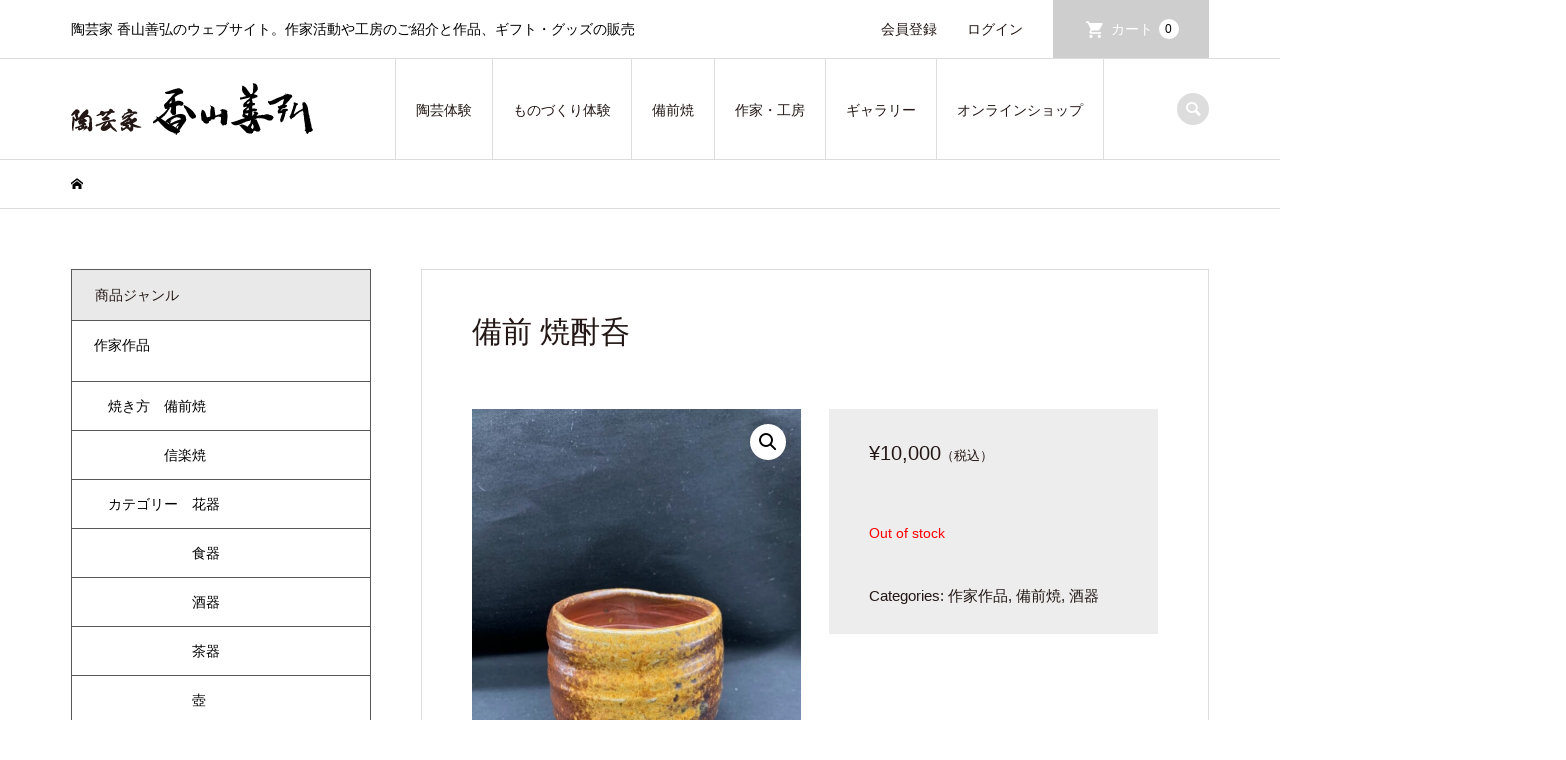

--- FILE ---
content_type: text/html; charset=UTF-8
request_url: https://atelier-kayama.com/product/%E5%82%99%E5%89%8D-%E7%84%BC%E9%85%8E%E5%91%91-2/
body_size: 16366
content:
<!DOCTYPE html>
<html dir="ltr" lang="ja"
	prefix="og: https://ogp.me/ns#" >
<head >
<meta charset="UTF-8">
<meta name="description" content="size 縦＋横＋高さ9＋9＋9（cm）...">
<meta name="viewport" content="width=device-width">
<title>備前 焼酎呑 - アトリエ香山 | 香神窯</title>

		<!-- All in One SEO 4.3.4.1 - aioseo.com -->
		<meta name="description" content="size 縦＋横＋高さ 9＋9＋9（cm） 商品番号 サイズ 縦/横/高 9＋9＋9（ｃｍ） 胡麻が綺麗な焼酎呑になります 湯呑みとしても使用できます" />
		<meta name="robots" content="noindex, nofollow, max-image-preview:large" />
		<link rel="canonical" href="https://atelier-kayama.com/product/%e5%82%99%e5%89%8d-%e7%84%bc%e9%85%8e%e5%91%91-2/" />
		<meta name="generator" content="All in One SEO (AIOSEO) 4.3.4.1 " />

		<!-- Global site tag (gtag.js) - Google Analytics -->
<script async src="https://www.googletagmanager.com/gtag/js?id=G-JEV935SP28"></script>
<script>
 window.dataLayer = window.dataLayer || [];
 function gtag(){dataLayer.push(arguments);}
 gtag('js', new Date());

 gtag('config', 'G-JEV935SP28');
 gtag('config', 'UA-140384441-8');
</script>
		<meta property="og:locale" content="ja_JP" />
		<meta property="og:site_name" content="アトリエ香山 | 香神窯 - 陶芸家 香山善弘のウェブサイト。作家活動や工房のご紹介と作品、ギフト・グッズの販売" />
		<meta property="og:type" content="article" />
		<meta property="og:title" content="備前 焼酎呑 - アトリエ香山 | 香神窯" />
		<meta property="og:description" content="size 縦＋横＋高さ 9＋9＋9（cm） 商品番号 サイズ 縦/横/高 9＋9＋9（ｃｍ） 胡麻が綺麗な焼酎呑になります 湯呑みとしても使用できます" />
		<meta property="og:url" content="https://atelier-kayama.com/product/%e5%82%99%e5%89%8d-%e7%84%bc%e9%85%8e%e5%91%91-2/" />
		<meta property="article:published_time" content="2021-05-21T10:21:16+00:00" />
		<meta property="article:modified_time" content="2021-06-16T09:54:32+00:00" />
		<meta name="twitter:card" content="summary" />
		<meta name="twitter:title" content="備前 焼酎呑 - アトリエ香山 | 香神窯" />
		<meta name="twitter:description" content="size 縦＋横＋高さ 9＋9＋9（cm） 商品番号 サイズ 縦/横/高 9＋9＋9（ｃｍ） 胡麻が綺麗な焼酎呑になります 湯呑みとしても使用できます" />
		<script type="application/ld+json" class="aioseo-schema">
			{"@context":"https:\/\/schema.org","@graph":[{"@type":"BreadcrumbList","@id":"https:\/\/atelier-kayama.com\/product\/%e5%82%99%e5%89%8d-%e7%84%bc%e9%85%8e%e5%91%91-2\/#breadcrumblist","itemListElement":[{"@type":"ListItem","@id":"https:\/\/atelier-kayama.com\/#listItem","position":1,"item":{"@type":"WebPage","@id":"https:\/\/atelier-kayama.com\/","name":"\u30db\u30fc\u30e0","description":"\u9676\u82b8\u5bb6 \u9999\u5c71\u5584\u5f18\u306e\u30a6\u30a7\u30d6\u30b5\u30a4\u30c8\u3002\u4f5c\u5bb6\u6d3b\u52d5\u3084\u5de5\u623f\u306e\u3054\u7d39\u4ecb\u3068\u4f5c\u54c1\u3001\u30ae\u30d5\u30c8\u30fb\u30b0\u30c3\u30ba\u306e\u8ca9\u58f2","url":"https:\/\/atelier-kayama.com\/"},"nextItem":"https:\/\/atelier-kayama.com\/product\/%e5%82%99%e5%89%8d-%e7%84%bc%e9%85%8e%e5%91%91-2\/#listItem"},{"@type":"ListItem","@id":"https:\/\/atelier-kayama.com\/product\/%e5%82%99%e5%89%8d-%e7%84%bc%e9%85%8e%e5%91%91-2\/#listItem","position":2,"item":{"@type":"WebPage","@id":"https:\/\/atelier-kayama.com\/product\/%e5%82%99%e5%89%8d-%e7%84%bc%e9%85%8e%e5%91%91-2\/","name":"\u5099\u524d \u713c\u914e\u5451","description":"size \u7e26\uff0b\u6a2a\uff0b\u9ad8\u3055 9\uff0b9\uff0b9\uff08cm\uff09 \u5546\u54c1\u756a\u53f7 \u30b5\u30a4\u30ba \u7e26\/\u6a2a\/\u9ad8 9\uff0b9\uff0b9\uff08\uff43\uff4d\uff09 \u80e1\u9ebb\u304c\u7dba\u9e97\u306a\u713c\u914e\u5451\u306b\u306a\u308a\u307e\u3059 \u6e6f\u5451\u307f\u3068\u3057\u3066\u3082\u4f7f\u7528\u3067\u304d\u307e\u3059","url":"https:\/\/atelier-kayama.com\/product\/%e5%82%99%e5%89%8d-%e7%84%bc%e9%85%8e%e5%91%91-2\/"},"previousItem":"https:\/\/atelier-kayama.com\/#listItem"}]},{"@type":"ItemPage","@id":"https:\/\/atelier-kayama.com\/product\/%e5%82%99%e5%89%8d-%e7%84%bc%e9%85%8e%e5%91%91-2\/#itempage","url":"https:\/\/atelier-kayama.com\/product\/%e5%82%99%e5%89%8d-%e7%84%bc%e9%85%8e%e5%91%91-2\/","name":"\u5099\u524d \u713c\u914e\u5451 - \u30a2\u30c8\u30ea\u30a8\u9999\u5c71 | \u9999\u795e\u7aaf","description":"size \u7e26\uff0b\u6a2a\uff0b\u9ad8\u3055 9\uff0b9\uff0b9\uff08cm\uff09 \u5546\u54c1\u756a\u53f7 \u30b5\u30a4\u30ba \u7e26\/\u6a2a\/\u9ad8 9\uff0b9\uff0b9\uff08\uff43\uff4d\uff09 \u80e1\u9ebb\u304c\u7dba\u9e97\u306a\u713c\u914e\u5451\u306b\u306a\u308a\u307e\u3059 \u6e6f\u5451\u307f\u3068\u3057\u3066\u3082\u4f7f\u7528\u3067\u304d\u307e\u3059","inLanguage":"ja","isPartOf":{"@id":"https:\/\/atelier-kayama.com\/#website"},"breadcrumb":{"@id":"https:\/\/atelier-kayama.com\/product\/%e5%82%99%e5%89%8d-%e7%84%bc%e9%85%8e%e5%91%91-2\/#breadcrumblist"},"author":{"@id":"https:\/\/atelier-kayama.com\/author\/atelierowner\/#author"},"creator":{"@id":"https:\/\/atelier-kayama.com\/author\/atelierowner\/#author"},"image":{"@type":"ImageObject","url":"https:\/\/atelier-kayama.com\/wp-content\/uploads\/2021\/05\/6D487C19-F651-4F6F-B744-109D5735D908-1.jpeg","@id":"https:\/\/atelier-kayama.com\/#mainImage","width":1691,"height":2293},"primaryImageOfPage":{"@id":"https:\/\/atelier-kayama.com\/product\/%e5%82%99%e5%89%8d-%e7%84%bc%e9%85%8e%e5%91%91-2\/#mainImage"},"datePublished":"2021-05-21T10:21:16+09:00","dateModified":"2021-06-16T09:54:32+09:00"},{"@type":"Organization","@id":"https:\/\/atelier-kayama.com\/#organization","name":"\u9999\u795e\u7aaf","url":"https:\/\/atelier-kayama.com\/"},{"@type":"Person","@id":"https:\/\/atelier-kayama.com\/author\/atelierowner\/#author","url":"https:\/\/atelier-kayama.com\/author\/atelierowner\/","name":"\u7ba1\u7406\u8005","image":{"@type":"ImageObject","@id":"https:\/\/atelier-kayama.com\/product\/%e5%82%99%e5%89%8d-%e7%84%bc%e9%85%8e%e5%91%91-2\/#authorImage","url":"https:\/\/secure.gravatar.com\/avatar\/22f2265a26b282d586e179510f7a3992481508388961050264bee95148457197?s=96&d=mm&r=g","width":96,"height":96,"caption":"\u7ba1\u7406\u8005"},"sameAs":["atelier@owner"]},{"@type":"WebSite","@id":"https:\/\/atelier-kayama.com\/#website","url":"https:\/\/atelier-kayama.com\/","name":"\u30a2\u30c8\u30ea\u30a8\u9999\u5c71 | \u9999\u795e\u7aaf","description":"\u9676\u82b8\u5bb6 \u9999\u5c71\u5584\u5f18\u306e\u30a6\u30a7\u30d6\u30b5\u30a4\u30c8\u3002\u4f5c\u5bb6\u6d3b\u52d5\u3084\u5de5\u623f\u306e\u3054\u7d39\u4ecb\u3068\u4f5c\u54c1\u3001\u30ae\u30d5\u30c8\u30fb\u30b0\u30c3\u30ba\u306e\u8ca9\u58f2","inLanguage":"ja","publisher":{"@id":"https:\/\/atelier-kayama.com\/#organization"}}]}
		</script>
		<!-- All in One SEO -->

<script>window._wca = window._wca || [];</script>
<link rel='dns-prefetch' href='//stats.wp.com' />
<link rel='dns-prefetch' href='//web.squarecdn.com' />
<link rel='dns-prefetch' href='//c0.wp.com' />
<link rel="alternate" title="oEmbed (JSON)" type="application/json+oembed" href="https://atelier-kayama.com/wp-json/oembed/1.0/embed?url=https%3A%2F%2Fatelier-kayama.com%2Fproduct%2F%25e5%2582%2599%25e5%2589%258d-%25e7%2584%25bc%25e9%2585%258e%25e5%2591%2591-2%2F" />
<link rel="alternate" title="oEmbed (XML)" type="text/xml+oembed" href="https://atelier-kayama.com/wp-json/oembed/1.0/embed?url=https%3A%2F%2Fatelier-kayama.com%2Fproduct%2F%25e5%2582%2599%25e5%2589%258d-%25e7%2584%25bc%25e9%2585%258e%25e5%2591%2591-2%2F&#038;format=xml" />
<style id='wp-img-auto-sizes-contain-inline-css' type='text/css'>
img:is([sizes=auto i],[sizes^="auto," i]){contain-intrinsic-size:3000px 1500px}
/*# sourceURL=wp-img-auto-sizes-contain-inline-css */
</style>
<link rel='stylesheet' id='wc-square-cart-checkout-block-css' href='https://atelier-kayama.com/wp-content/plugins/woocommerce-square/assets/css/frontend/wc-square-cart-checkout-blocks.min.css?ver=3.7.0' type='text/css' media='all' />
<style id='wp-block-library-inline-css' type='text/css'>
:root{--wp-block-synced-color:#7a00df;--wp-block-synced-color--rgb:122,0,223;--wp-bound-block-color:var(--wp-block-synced-color);--wp-editor-canvas-background:#ddd;--wp-admin-theme-color:#007cba;--wp-admin-theme-color--rgb:0,124,186;--wp-admin-theme-color-darker-10:#006ba1;--wp-admin-theme-color-darker-10--rgb:0,107,160.5;--wp-admin-theme-color-darker-20:#005a87;--wp-admin-theme-color-darker-20--rgb:0,90,135;--wp-admin-border-width-focus:2px}@media (min-resolution:192dpi){:root{--wp-admin-border-width-focus:1.5px}}.wp-element-button{cursor:pointer}:root .has-very-light-gray-background-color{background-color:#eee}:root .has-very-dark-gray-background-color{background-color:#313131}:root .has-very-light-gray-color{color:#eee}:root .has-very-dark-gray-color{color:#313131}:root .has-vivid-green-cyan-to-vivid-cyan-blue-gradient-background{background:linear-gradient(135deg,#00d084,#0693e3)}:root .has-purple-crush-gradient-background{background:linear-gradient(135deg,#34e2e4,#4721fb 50%,#ab1dfe)}:root .has-hazy-dawn-gradient-background{background:linear-gradient(135deg,#faaca8,#dad0ec)}:root .has-subdued-olive-gradient-background{background:linear-gradient(135deg,#fafae1,#67a671)}:root .has-atomic-cream-gradient-background{background:linear-gradient(135deg,#fdd79a,#004a59)}:root .has-nightshade-gradient-background{background:linear-gradient(135deg,#330968,#31cdcf)}:root .has-midnight-gradient-background{background:linear-gradient(135deg,#020381,#2874fc)}:root{--wp--preset--font-size--normal:16px;--wp--preset--font-size--huge:42px}.has-regular-font-size{font-size:1em}.has-larger-font-size{font-size:2.625em}.has-normal-font-size{font-size:var(--wp--preset--font-size--normal)}.has-huge-font-size{font-size:var(--wp--preset--font-size--huge)}.has-text-align-center{text-align:center}.has-text-align-left{text-align:left}.has-text-align-right{text-align:right}.has-fit-text{white-space:nowrap!important}#end-resizable-editor-section{display:none}.aligncenter{clear:both}.items-justified-left{justify-content:flex-start}.items-justified-center{justify-content:center}.items-justified-right{justify-content:flex-end}.items-justified-space-between{justify-content:space-between}.screen-reader-text{border:0;clip-path:inset(50%);height:1px;margin:-1px;overflow:hidden;padding:0;position:absolute;width:1px;word-wrap:normal!important}.screen-reader-text:focus{background-color:#ddd;clip-path:none;color:#444;display:block;font-size:1em;height:auto;left:5px;line-height:normal;padding:15px 23px 14px;text-decoration:none;top:5px;width:auto;z-index:100000}html :where(.has-border-color){border-style:solid}html :where([style*=border-top-color]){border-top-style:solid}html :where([style*=border-right-color]){border-right-style:solid}html :where([style*=border-bottom-color]){border-bottom-style:solid}html :where([style*=border-left-color]){border-left-style:solid}html :where([style*=border-width]){border-style:solid}html :where([style*=border-top-width]){border-top-style:solid}html :where([style*=border-right-width]){border-right-style:solid}html :where([style*=border-bottom-width]){border-bottom-style:solid}html :where([style*=border-left-width]){border-left-style:solid}html :where(img[class*=wp-image-]){height:auto;max-width:100%}:where(figure){margin:0 0 1em}html :where(.is-position-sticky){--wp-admin--admin-bar--position-offset:var(--wp-admin--admin-bar--height,0px)}@media screen and (max-width:600px){html :where(.is-position-sticky){--wp-admin--admin-bar--position-offset:0px}}
.has-text-align-justify{text-align:justify;}

/*# sourceURL=wp-block-library-inline-css */
</style><style id='global-styles-inline-css' type='text/css'>
:root{--wp--preset--aspect-ratio--square: 1;--wp--preset--aspect-ratio--4-3: 4/3;--wp--preset--aspect-ratio--3-4: 3/4;--wp--preset--aspect-ratio--3-2: 3/2;--wp--preset--aspect-ratio--2-3: 2/3;--wp--preset--aspect-ratio--16-9: 16/9;--wp--preset--aspect-ratio--9-16: 9/16;--wp--preset--color--black: #000000;--wp--preset--color--cyan-bluish-gray: #abb8c3;--wp--preset--color--white: #ffffff;--wp--preset--color--pale-pink: #f78da7;--wp--preset--color--vivid-red: #cf2e2e;--wp--preset--color--luminous-vivid-orange: #ff6900;--wp--preset--color--luminous-vivid-amber: #fcb900;--wp--preset--color--light-green-cyan: #7bdcb5;--wp--preset--color--vivid-green-cyan: #00d084;--wp--preset--color--pale-cyan-blue: #8ed1fc;--wp--preset--color--vivid-cyan-blue: #0693e3;--wp--preset--color--vivid-purple: #9b51e0;--wp--preset--gradient--vivid-cyan-blue-to-vivid-purple: linear-gradient(135deg,rgb(6,147,227) 0%,rgb(155,81,224) 100%);--wp--preset--gradient--light-green-cyan-to-vivid-green-cyan: linear-gradient(135deg,rgb(122,220,180) 0%,rgb(0,208,130) 100%);--wp--preset--gradient--luminous-vivid-amber-to-luminous-vivid-orange: linear-gradient(135deg,rgb(252,185,0) 0%,rgb(255,105,0) 100%);--wp--preset--gradient--luminous-vivid-orange-to-vivid-red: linear-gradient(135deg,rgb(255,105,0) 0%,rgb(207,46,46) 100%);--wp--preset--gradient--very-light-gray-to-cyan-bluish-gray: linear-gradient(135deg,rgb(238,238,238) 0%,rgb(169,184,195) 100%);--wp--preset--gradient--cool-to-warm-spectrum: linear-gradient(135deg,rgb(74,234,220) 0%,rgb(151,120,209) 20%,rgb(207,42,186) 40%,rgb(238,44,130) 60%,rgb(251,105,98) 80%,rgb(254,248,76) 100%);--wp--preset--gradient--blush-light-purple: linear-gradient(135deg,rgb(255,206,236) 0%,rgb(152,150,240) 100%);--wp--preset--gradient--blush-bordeaux: linear-gradient(135deg,rgb(254,205,165) 0%,rgb(254,45,45) 50%,rgb(107,0,62) 100%);--wp--preset--gradient--luminous-dusk: linear-gradient(135deg,rgb(255,203,112) 0%,rgb(199,81,192) 50%,rgb(65,88,208) 100%);--wp--preset--gradient--pale-ocean: linear-gradient(135deg,rgb(255,245,203) 0%,rgb(182,227,212) 50%,rgb(51,167,181) 100%);--wp--preset--gradient--electric-grass: linear-gradient(135deg,rgb(202,248,128) 0%,rgb(113,206,126) 100%);--wp--preset--gradient--midnight: linear-gradient(135deg,rgb(2,3,129) 0%,rgb(40,116,252) 100%);--wp--preset--font-size--small: 13px;--wp--preset--font-size--medium: 20px;--wp--preset--font-size--large: 36px;--wp--preset--font-size--x-large: 42px;--wp--preset--spacing--20: 0.44rem;--wp--preset--spacing--30: 0.67rem;--wp--preset--spacing--40: 1rem;--wp--preset--spacing--50: 1.5rem;--wp--preset--spacing--60: 2.25rem;--wp--preset--spacing--70: 3.38rem;--wp--preset--spacing--80: 5.06rem;--wp--preset--shadow--natural: 6px 6px 9px rgba(0, 0, 0, 0.2);--wp--preset--shadow--deep: 12px 12px 50px rgba(0, 0, 0, 0.4);--wp--preset--shadow--sharp: 6px 6px 0px rgba(0, 0, 0, 0.2);--wp--preset--shadow--outlined: 6px 6px 0px -3px rgb(255, 255, 255), 6px 6px rgb(0, 0, 0);--wp--preset--shadow--crisp: 6px 6px 0px rgb(0, 0, 0);}:where(.is-layout-flex){gap: 0.5em;}:where(.is-layout-grid){gap: 0.5em;}body .is-layout-flex{display: flex;}.is-layout-flex{flex-wrap: wrap;align-items: center;}.is-layout-flex > :is(*, div){margin: 0;}body .is-layout-grid{display: grid;}.is-layout-grid > :is(*, div){margin: 0;}:where(.wp-block-columns.is-layout-flex){gap: 2em;}:where(.wp-block-columns.is-layout-grid){gap: 2em;}:where(.wp-block-post-template.is-layout-flex){gap: 1.25em;}:where(.wp-block-post-template.is-layout-grid){gap: 1.25em;}.has-black-color{color: var(--wp--preset--color--black) !important;}.has-cyan-bluish-gray-color{color: var(--wp--preset--color--cyan-bluish-gray) !important;}.has-white-color{color: var(--wp--preset--color--white) !important;}.has-pale-pink-color{color: var(--wp--preset--color--pale-pink) !important;}.has-vivid-red-color{color: var(--wp--preset--color--vivid-red) !important;}.has-luminous-vivid-orange-color{color: var(--wp--preset--color--luminous-vivid-orange) !important;}.has-luminous-vivid-amber-color{color: var(--wp--preset--color--luminous-vivid-amber) !important;}.has-light-green-cyan-color{color: var(--wp--preset--color--light-green-cyan) !important;}.has-vivid-green-cyan-color{color: var(--wp--preset--color--vivid-green-cyan) !important;}.has-pale-cyan-blue-color{color: var(--wp--preset--color--pale-cyan-blue) !important;}.has-vivid-cyan-blue-color{color: var(--wp--preset--color--vivid-cyan-blue) !important;}.has-vivid-purple-color{color: var(--wp--preset--color--vivid-purple) !important;}.has-black-background-color{background-color: var(--wp--preset--color--black) !important;}.has-cyan-bluish-gray-background-color{background-color: var(--wp--preset--color--cyan-bluish-gray) !important;}.has-white-background-color{background-color: var(--wp--preset--color--white) !important;}.has-pale-pink-background-color{background-color: var(--wp--preset--color--pale-pink) !important;}.has-vivid-red-background-color{background-color: var(--wp--preset--color--vivid-red) !important;}.has-luminous-vivid-orange-background-color{background-color: var(--wp--preset--color--luminous-vivid-orange) !important;}.has-luminous-vivid-amber-background-color{background-color: var(--wp--preset--color--luminous-vivid-amber) !important;}.has-light-green-cyan-background-color{background-color: var(--wp--preset--color--light-green-cyan) !important;}.has-vivid-green-cyan-background-color{background-color: var(--wp--preset--color--vivid-green-cyan) !important;}.has-pale-cyan-blue-background-color{background-color: var(--wp--preset--color--pale-cyan-blue) !important;}.has-vivid-cyan-blue-background-color{background-color: var(--wp--preset--color--vivid-cyan-blue) !important;}.has-vivid-purple-background-color{background-color: var(--wp--preset--color--vivid-purple) !important;}.has-black-border-color{border-color: var(--wp--preset--color--black) !important;}.has-cyan-bluish-gray-border-color{border-color: var(--wp--preset--color--cyan-bluish-gray) !important;}.has-white-border-color{border-color: var(--wp--preset--color--white) !important;}.has-pale-pink-border-color{border-color: var(--wp--preset--color--pale-pink) !important;}.has-vivid-red-border-color{border-color: var(--wp--preset--color--vivid-red) !important;}.has-luminous-vivid-orange-border-color{border-color: var(--wp--preset--color--luminous-vivid-orange) !important;}.has-luminous-vivid-amber-border-color{border-color: var(--wp--preset--color--luminous-vivid-amber) !important;}.has-light-green-cyan-border-color{border-color: var(--wp--preset--color--light-green-cyan) !important;}.has-vivid-green-cyan-border-color{border-color: var(--wp--preset--color--vivid-green-cyan) !important;}.has-pale-cyan-blue-border-color{border-color: var(--wp--preset--color--pale-cyan-blue) !important;}.has-vivid-cyan-blue-border-color{border-color: var(--wp--preset--color--vivid-cyan-blue) !important;}.has-vivid-purple-border-color{border-color: var(--wp--preset--color--vivid-purple) !important;}.has-vivid-cyan-blue-to-vivid-purple-gradient-background{background: var(--wp--preset--gradient--vivid-cyan-blue-to-vivid-purple) !important;}.has-light-green-cyan-to-vivid-green-cyan-gradient-background{background: var(--wp--preset--gradient--light-green-cyan-to-vivid-green-cyan) !important;}.has-luminous-vivid-amber-to-luminous-vivid-orange-gradient-background{background: var(--wp--preset--gradient--luminous-vivid-amber-to-luminous-vivid-orange) !important;}.has-luminous-vivid-orange-to-vivid-red-gradient-background{background: var(--wp--preset--gradient--luminous-vivid-orange-to-vivid-red) !important;}.has-very-light-gray-to-cyan-bluish-gray-gradient-background{background: var(--wp--preset--gradient--very-light-gray-to-cyan-bluish-gray) !important;}.has-cool-to-warm-spectrum-gradient-background{background: var(--wp--preset--gradient--cool-to-warm-spectrum) !important;}.has-blush-light-purple-gradient-background{background: var(--wp--preset--gradient--blush-light-purple) !important;}.has-blush-bordeaux-gradient-background{background: var(--wp--preset--gradient--blush-bordeaux) !important;}.has-luminous-dusk-gradient-background{background: var(--wp--preset--gradient--luminous-dusk) !important;}.has-pale-ocean-gradient-background{background: var(--wp--preset--gradient--pale-ocean) !important;}.has-electric-grass-gradient-background{background: var(--wp--preset--gradient--electric-grass) !important;}.has-midnight-gradient-background{background: var(--wp--preset--gradient--midnight) !important;}.has-small-font-size{font-size: var(--wp--preset--font-size--small) !important;}.has-medium-font-size{font-size: var(--wp--preset--font-size--medium) !important;}.has-large-font-size{font-size: var(--wp--preset--font-size--large) !important;}.has-x-large-font-size{font-size: var(--wp--preset--font-size--x-large) !important;}
/*# sourceURL=global-styles-inline-css */
</style>

<style id='classic-theme-styles-inline-css' type='text/css'>
/*! This file is auto-generated */
.wp-block-button__link{color:#fff;background-color:#32373c;border-radius:9999px;box-shadow:none;text-decoration:none;padding:calc(.667em + 2px) calc(1.333em + 2px);font-size:1.125em}.wp-block-file__button{background:#32373c;color:#fff;text-decoration:none}
/*# sourceURL=/wp-includes/css/classic-themes.min.css */
</style>
<link rel='stylesheet' id='photoswipe-css' href='https://c0.wp.com/p/woocommerce/7.5.1/assets/css/photoswipe/photoswipe.min.css' type='text/css' media='all' />
<link rel='stylesheet' id='photoswipe-default-skin-css' href='https://c0.wp.com/p/woocommerce/7.5.1/assets/css/photoswipe/default-skin/default-skin.min.css' type='text/css' media='all' />
<link rel='stylesheet' id='woocommerce-layout-css' href='https://c0.wp.com/p/woocommerce/7.5.1/assets/css/woocommerce-layout.css' type='text/css' media='all' />
<style id='woocommerce-layout-inline-css' type='text/css'>

	.infinite-scroll .woocommerce-pagination {
		display: none;
	}
/*# sourceURL=woocommerce-layout-inline-css */
</style>
<link rel='stylesheet' id='woocommerce-smallscreen-css' href='https://c0.wp.com/p/woocommerce/7.5.1/assets/css/woocommerce-smallscreen.css' type='text/css' media='only screen and (max-width: 768px)' />
<link rel='stylesheet' id='woocommerce-general-css' href='https://c0.wp.com/p/woocommerce/7.5.1/assets/css/woocommerce.css' type='text/css' media='all' />
<style id='woocommerce-inline-inline-css' type='text/css'>
.woocommerce form .form-row .required { visibility: visible; }
/*# sourceURL=woocommerce-inline-inline-css */
</style>
<link rel='stylesheet' id='wc-gateway-linepay-smart-payment-buttons-css' href='https://atelier-kayama.com/wp-content/plugins/woocommerce-for-japan/assets/css/linepay_button.css?ver=6.9' type='text/css' media='all' />
<link rel='stylesheet' id='iconic-style-css' href='https://atelier-kayama.com/wp-content/themes/iconic/style.css?ver=1.8.4' type='text/css' media='all' />
<link rel='stylesheet' id='tablepress-default-css' href='https://atelier-kayama.com/wp-content/plugins/tablepress/css/build/default.css?ver=2.1' type='text/css' media='all' />
<link rel='stylesheet' id='wc-square-css' href='https://atelier-kayama.com/wp-content/plugins/woocommerce-square/assets/css/frontend/wc-square.min.css?ver=3.7.0' type='text/css' media='all' />
<link rel='stylesheet' id='jetpack_css-css' href='https://c0.wp.com/p/jetpack/12.0.2/css/jetpack.css' type='text/css' media='all' />
<!--[if !IE]><!-->
<link rel='stylesheet' id='tablepress-responsive-css' href='https://atelier-kayama.com/wp-content/plugins/tablepress-responsive-tables/tablepress-responsive.min.css?ver=1.1' type='text/css' media='all' />
<!--<![endif]-->
<script type="text/javascript" src="https://c0.wp.com/c/6.9/wp-includes/js/jquery/jquery.min.js" id="jquery-core-js"></script>
<script type="text/javascript" src="https://c0.wp.com/c/6.9/wp-includes/js/jquery/jquery-migrate.min.js" id="jquery-migrate-js"></script>
<script defer type="text/javascript" src="https://stats.wp.com/s-202604.js" id="woocommerce-analytics-js"></script>
<script type="text/javascript" src="https://web.squarecdn.com/v1/square.js?ver=3.7.0" id="wc-square-payment-form-js"></script>
<link rel="https://api.w.org/" href="https://atelier-kayama.com/wp-json/" /><link rel="alternate" title="JSON" type="application/json" href="https://atelier-kayama.com/wp-json/wp/v2/product/1627" /><link rel="EditURI" type="application/rsd+xml" title="RSD" href="https://atelier-kayama.com/xmlrpc.php?rsd" />
<meta name="generator" content="WordPress 6.9" />
<meta name="generator" content="WooCommerce 7.5.1" />
<link rel='shortlink' href='https://atelier-kayama.com/?p=1627' />
	<style>img#wpstats{display:none}</style>
		<link rel="shortcut icon" href="https://atelier-kayama.com/wp-content/uploads/2021/05/koshin_f.png">
<style>
.p-article-news__date, .p-wc-headline, #wdgctToCart a { color: #e9e9e9; }
.p-button, .p-global-nav .sub-menu .current-menu-item > a, .p-page-links > span, .p-pager__item .current, .p-headline, .p-widget-sidebar .p-widget__title, .c-comment__form-submit:hover, c-comment__password-protected, .c-pw__btn--register, .c-pw__btn, .slick-arrow, .slick-dots li.slick-active button, .widget_welcart_login input#member_loginw, .widget_welcart_login input#member_login, #wdgctToCheckout a { background-color: #e9e9e9; }
.p-page-links > span, .p-pager__item .current, .slick-dots li.slick-active button, .p-cb__item-header, .p-entry-item__cart dl.item-sku dd input[type="radio"]:checked + label, .p-entry-item__cart dl.item-sku dd label:hover { border-color: #e9e9e9; }
.c-comment__tab-item.is-active a, .c-comment__tab-item a:hover, .c-comment__tab-item.is-active p { background-color: #e9e9e9; border-color: #e9e9e9; }
.c-comment__tab-item.is-active a:after, .c-comment__tab-item.is-active p:after { border-top-color: #e9e9e9; }
.p-widget-categories .current-cat-item > a { background-color: rgba(233, 233, 233, 0.15); }
a:hover, .p-header__welcart-nav li a:hover, .p-widget-categories .toggle-children:hover, #wdgctToCart a:hover { color: #006689; }
.p-button:hover, .p-page-links a:hover, .p-pager__item a:hover, .p-search-button:hover, .p-pagetop a:hover, .p-footer-search__submit:hover, .p-widget .searchform #searchsubmit:hover, .p-widget-search .p-widget-search__submit:hover, a.p-cb__item-archive-button:hover, .slick-arrow:hover, .slick-dots li:hover button, .widget_welcart_search #searchsubmit:hover, .widget_welcart_login input#member_loginw:hover, .widget_welcart_login input#member_login:hover, #wdgctToCheckout a:hover { background-color: #006689; }
.p-page-links a:hover, .p-pager__item a:hover, .slick-dots li:hover button { border-color: #006689; }
.p-entry__body a { color: #231815; }
.p-entry__body a:hover { color: #006689; }
body, input, textarea, .p-entry-item__title .p-article__soldout { font-family: "Segoe UI", Verdana, "游ゴシック", YuGothic, "Hiragino Kaku Gothic ProN", Meiryo, sans-serif; }
.p-logo, .p-entry__title, .p-page-header__title, .p-index-slider__item-catch, .p-cb__item-headline, .p-index-banner__headline, .p-index-boxes__item-headline {
font-family: "Times New Roman", "游明朝", "Yu Mincho", "游明朝体", "YuMincho", "ヒラギノ明朝 Pro W3", "Hiragino Mincho Pro", "HiraMinProN-W3", "HGS明朝E", "ＭＳ Ｐ明朝", "MS PMincho", serif;
font-weight: 500;
}
.c-load--type1 { border: 3px solid rgba(153, 153, 153, 0.2); border-top-color: #000000; }
.p-hover-effect--type1:hover img { -webkit-transform: scale(1.2); transform: scale(1.2); }
.p-hover-effect--type2 img { margin-left: -8px; }
.p-hover-effect--type2:hover img { margin-left: 8px; }
.p-hover-effect--type2:hover .p-hover-effect__image { background: #000000; }
.p-hover-effect--type2:hover img { opacity: 0.5 }
.p-hover-effect--type3:hover .p-hover-effect__image { background: #000000; }
.p-hover-effect--type3:hover img { opacity: 0.5; }
.p-entry__title { font-size: 32px; }
.p-entry__title, .p-article__title { color: #231815 }
.p-entry__body { font-size: 15px; }
.p-entry__body { color: #231815; }
.p-entry-news__title { font-size: 28px; }
.p-entry-news__title, .p-article-news__title { color: #231815 }
.p-entry-news__body { color: #231815; font-size: 14px; }
.p-entry-item__title { font-size: 28px; }
.p-entry-item__title, .p-article-item__title, .p-article__price { color: #000000; }
.p-entry-item__body, p-wc__body { color: #000000; font-size: 14px; }
.p-price { color: #d80000; }
.p-entry-item__price { font-size: 22px; }
body.l-header__fix .is-header-fixed .l-header__bar { background: rgba(255, 255, 255, 0.8); }
.l-header { background: rgba(255, 255, 255, 0.8); }
.l-header a, .p-global-nav a { color: #231815; }
.p-header__logo--text { font-size: 36px; }
.p-header__welcart-nav__member a, .p-header__welcart-nav__cart a, .p-cart-button .p-header__welcart-nav__badge { background-color: #cfcece; }
.p-header__welcart-nav__member a:hover, .p-header__welcart-nav__cart a:hover, .p-cart-button:hover .p-header__welcart-nav__badge { background-color: #9f9f9f; }
.p-global-nav > li > a::after, .p-global-nav > li.current-menu-item > a::after { background-color: #231815; }
.p-megamenu__bg, .p-global-nav .sub-menu { background-color: #f7f7f7; }
.p-megamenu a, .p-global-nav .sub-menu a { color: #231815; }
.p-megamenu a:hover, .p-megamenu li.is-active > a, .p-global-nav .sub-menu a:hover { background-color: #006689; color: #231815; }
.p-page-header { background-color: #f7f7f7; }
.p-page-header__title { color: #231815; }
.p-page-header__desc { color: #000000; }
.p-footer-widget-area { background-color: #231815; color: #ffffff; }
.p-footer-widget-area .p-widget__title { color: #ffffff; }
.p-footer-widget-area a, .p-footer-widget-area .toggle-children { color: #ffffff; }
.p-footer-widget-area a:hover { color: #e2dace; }
@media only screen and (max-width: 991px) {
	.l-header__bar { background-color: rgba(255, 255, 255, 0.8); }
	.p-header__logo--text { font-size: 26px; }
	.p-global-nav { background-color: rgba(247,247,247, 0.8); }
	.p-global-nav a { color: #231815; }
	.p-global-nav a:hover { background-color: rgba(0,102,137, 0.8); color: #231815; }
	.p-header-view-cart { background-color: rgba(255, 255, 255, 0.8); }
	.p-entry__title { font-size: 20px; }
	.p-entry__body { font-size: 14px; }
	.p-entry-news__title { font-size: 20px; }
	.p-entry-news__body { font-size: 14px; }
	.p-entry-item__title { font-size: 20px; }
	.p-entry-item__body, p-wc__body { font-size: 14px; }
	.p-entry-item__price { font-size: 20px; }
}
</style>
	<noscript><style>.woocommerce-product-gallery{ opacity: 1 !important; }</style></noscript>
	<style type="text/css">

</style>
<script type="text/javascript" src="/wp-content/themes/iconic/js/top_video.js"></script>
</head>
<body class="wp-singular product-template-default single single-product postid-1627 wp-theme-iconic theme-iconic woocommerce woocommerce-page woocommerce-no-js l-sidebar--type2 l-header__fix">
<header id="js-header" class="l-header">
	<div class="p-header__top">
		<div class="p-header__top__inner l-inner">
			<div class="p-header-description">陶芸家 香山善弘のウェブサイト。作家活動や工房のご紹介と作品、ギフト・グッズの販売</div>
			<ul class="p-header__welcart-nav">
				<li><a href="https://atelier-kayama.com/regist/">会員登録</a></li>
				<li class="p-header__welcart-nav__login"><a href="https://atelier-kayama.com/my-account/">ログイン</a></li>
                <li class="p-header__welcart-nav__cart"><a id="js-header-cart" href="https://atelier-kayama.com/cart/">カート<span class="p-header__welcart-nav__badge">0</span></a></li>
            </ul>
		</div>
	</div>
	<div class="l-header__bar p-header__bar">
		<div class="p-header__bar__inner l-inner">
			<div class="p-logo p-header__logo">
				<a href="https://atelier-kayama.com/"><img src="https://atelier-kayama.com/wp-content/uploads/2021/05/logo-1.png" alt="アトリエ香山 | 香神窯"></a>
			</div>
			<div class="p-logo p-header__logo--mobile">
				<a href="https://atelier-kayama.com/"><img src="https://atelier-kayama.com/wp-content/uploads/2021/05/logo.png" alt="アトリエ香山 | 香神窯"></a>
			</div>
			<a href="#" id="js-menu-button" class="p-menu-button c-menu-button"></a>
<nav class="p-global-nav__container"><ul id="js-global-nav" class="p-global-nav"><li id="menu-item-474" class="menu-item menu-item-type-post_type menu-item-object-page menu-item-has-children menu-item-474"><a href="https://atelier-kayama.com/ceramic-art-experience/">陶芸体験<span></span></a>
<ul class="sub-menu">
	<li id="menu-item-489" class="menu-item menu-item-type-custom menu-item-object-custom menu-item-489"><a href="https://atelier-kayama.com/ceramic-art-experience/#class">陶芸教室のご案内<span></span></a></li>
	<li id="menu-item-490" class="menu-item menu-item-type-custom menu-item-object-custom menu-item-490"><a href="https://atelier-kayama.com/ceramic-art-experience/#experience">体験陶芸のご案内<span></span></a></li>
</ul>
</li>
<li id="menu-item-475" class="menu-item menu-item-type-post_type menu-item-object-page menu-item-475"><a href="https://atelier-kayama.com/art-experience/">ものづくり体験<span></span></a></li>
<li id="menu-item-476" class="menu-item menu-item-type-post_type menu-item-object-page menu-item-476"><a href="https://atelier-kayama.com/bizen-ware/">備前焼<span></span></a></li>
<li id="menu-item-477" class="menu-item menu-item-type-post_type menu-item-object-page menu-item-477"><a href="https://atelier-kayama.com/workshop/">作家・工房<span></span></a></li>
<li id="menu-item-1738" class="menu-item menu-item-type-post_type menu-item-object-page menu-item-1738"><a href="https://atelier-kayama.com/gallery/">ギャラリー<span></span></a></li>
<li id="menu-item-629" class="menu-item menu-item-type-custom menu-item-object-custom menu-item-has-children menu-item-629"><a href="https://atelier-kayama.com/product-category/ceramic-artist-work/">オンラインショップ<span></span></a>
<ul class="sub-menu">
	<li id="menu-item-479" class="menu-item menu-item-type-custom menu-item-object-custom menu-item-has-children menu-item-479"><a href="https://atelier-kayama.com/product-category/ceramic-artist-work/">作家作品<span></span></a>
	<ul class="sub-menu">
		<li id="menu-item-488" class="menu-item menu-item-type-custom menu-item-object-custom menu-item-has-children menu-item-488"><a href="https://atelier-kayama.com/product-category/ceramic-artist-work/">焼き方<span></span></a>
		<ul class="sub-menu">
			<li id="menu-item-480" class="menu-item menu-item-type-custom menu-item-object-custom menu-item-480"><a href="https://atelier-kayama.com/product-category/ceramic-artist-work/bizen-ware/">備前焼<span></span></a></li>
			<li id="menu-item-481" class="menu-item menu-item-type-custom menu-item-object-custom menu-item-481"><a href="https://atelier-kayama.com/product-category/ceramic-artist-work/shigaraki-ware/">信楽焼<span></span></a></li>
		</ul>
</li>
		<li id="menu-item-482" class="menu-item menu-item-type-custom menu-item-object-custom menu-item-has-children menu-item-482"><a href="https://atelier-kayama.com/product-category/ceramic-artist-work/">カテゴリー<span></span></a>
		<ul class="sub-menu">
			<li id="menu-item-483" class="menu-item menu-item-type-custom menu-item-object-custom menu-item-483"><a href="https://atelier-kayama.com/product-category/ceramic-artist-work/flower-vase/">花器<span></span></a></li>
			<li id="menu-item-484" class="menu-item menu-item-type-custom menu-item-object-custom menu-item-484"><a href="https://atelier-kayama.com/product-category/ceramic-artist-work/tableware/">食器<span></span></a></li>
			<li id="menu-item-485" class="menu-item menu-item-type-custom menu-item-object-custom menu-item-485"><a href="https://atelier-kayama.com/product-category/ceramic-artist-work/sake-set/">酒器<span></span></a></li>
			<li id="menu-item-486" class="menu-item menu-item-type-custom menu-item-object-custom menu-item-486"><a href="https://atelier-kayama.com/product-category/ceramic-artist-work/vase/">壺<span></span></a></li>
			<li id="menu-item-487" class="menu-item menu-item-type-custom menu-item-object-custom menu-item-487"><a href="https://atelier-kayama.com/product-category/ceramic-artist-work/etc/">その他<span></span></a></li>
		</ul>
</li>
	</ul>
</li>
	<li id="menu-item-539" class="menu-item menu-item-type-custom menu-item-object-custom menu-item-has-children menu-item-539"><a href="https://atelier-kayama.com/product-category/gifts-novelty-goods/">ギフト・ノベルティグッズ<span></span></a>
	<ul class="sub-menu">
		<li id="menu-item-540" class="menu-item menu-item-type-custom menu-item-object-custom menu-item-540"><a href="https://atelier-kayama.com/product-category/gifts-novelty-goods/insert-name/">名入れ商品<span></span></a></li>
		<li id="menu-item-541" class="menu-item menu-item-type-custom menu-item-object-custom menu-item-541"><a href="https://atelier-kayama.com/product-category/gifts-novelty-goods/no-name/">名入れ無し<span></span></a></li>
	</ul>
</li>
	<li id="menu-item-542" class="menu-item menu-item-type-custom menu-item-object-custom menu-item-has-children menu-item-542"><a href="https://atelier-kayama.com/product-category/carp/">カープグッズ<span></span></a>
	<ul class="sub-menu">
		<li id="menu-item-543" class="menu-item menu-item-type-custom menu-item-object-custom menu-item-543"><a href="https://atelier-kayama.com/product-category/carp/sake-cup/">うすはり勝酎杯<span></span></a></li>
		<li id="menu-item-544" class="menu-item menu-item-type-custom menu-item-object-custom menu-item-544"><a href="https://atelier-kayama.com/product-category/carp/sake-cup-carp/">勝酒呑<span></span></a></li>
		<li id="menu-item-545" class="menu-item menu-item-type-custom menu-item-object-custom menu-item-545"><a href="https://atelier-kayama.com/product-category/carp/sake-bottle/">勝酒徳利<span></span></a></li>
		<li id="menu-item-546" class="menu-item menu-item-type-custom menu-item-object-custom menu-item-546"><a href="https://atelier-kayama.com/product-category/carp/beercup-carp/">勝酒杯<span></span></a></li>
		<li id="menu-item-547" class="menu-item menu-item-type-custom menu-item-object-custom menu-item-547"><a href="https://atelier-kayama.com/product-category/carp/chopstick-rest/">勝鯉　錦鯉箸置<span></span></a></li>
		<li id="menu-item-548" class="menu-item menu-item-type-custom menu-item-object-custom menu-item-548"><a href="https://atelier-kayama.com/product-category/carp/sake-cup-carp-2/">勝鯉呑<span></span></a></li>
		<li id="menu-item-549" class="menu-item menu-item-type-custom menu-item-object-custom menu-item-549"><a href="https://atelier-kayama.com/product-category/carp/teacup/">湯呑<span></span></a></li>
		<li id="menu-item-550" class="menu-item menu-item-type-custom menu-item-object-custom menu-item-550"><a href="https://atelier-kayama.com/product-category/carp/beercup/">麦勝杯<span></span></a></li>
	</ul>
</li>
	<li id="menu-item-1445" class="menu-item menu-item-type-post_type menu-item-object-page menu-item-1445"><a href="https://atelier-kayama.com/tokutei/">特定商取引法に基づく表記<span></span></a></li>
</ul>
</li>
</ul></nav>
			<div class="p-header-search">
				<form action="https://atelier-kayama.com/" method="get">
					<input type="text" name="s" value="" class="p-header-search__input" placeholder="SEARCH">
				</form>
				<a href="#" id="js-search-button" class="p-search-button c-search-button"></a>
			</div>
		</div>
	</div>
</header>
<main class="l-main">
	<div class="p-breadcrumb c-breadcrumb">
		<ul class="p-breadcrumb__inner c-breadcrumb__inner l-inner" itemscope itemtype="http://schema.org/BreadcrumbList">
			<li class="p-breadcrumb__item c-breadcrumb__item p-breadcrumb__item--home c-breadcrumb__item--home" itemprop="itemListElement" itemscope itemtype="http://schema.org/ListItem">
				<a href="https://atelier-kayama.com/" itemscope itemtype="http://schema.org/Thing" itemprop="item"><span itemprop="name">HOME</span></a>
				<meta itemprop="position" content="1" />
			</li>
		</ul>
	</div>
	<div class="l-inner l-2columns">

	

		<article class="p-entry l-primary">
			<div class="p-entry__inner">
				<div class="p-entry__thumbnail">
									</div>
				<h1 class="p-entry__title">備前 焼酎呑</h1>
				<ul class="p-entry__share c-share u-clearfix c-share--sm c-share--color">
				</ul>
				<div class="p-entry__body">
<div class="woocommerce">			<div class="single-product" data-product-page-preselected-id="0">
				<div class="woocommerce-notices-wrapper"></div><div id="product-1627" class="product type-product post-1627 status-publish first outofstock product_cat-ceramic-artist-work product_cat-bizen-ware product_cat-sake-set has-post-thumbnail sold-individually taxable shipping-taxable purchasable product-type-simple">

	<div class="woocommerce-product-gallery woocommerce-product-gallery--with-images woocommerce-product-gallery--columns-4 images" data-columns="4" style="opacity: 0; transition: opacity .25s ease-in-out;">
	<figure class="woocommerce-product-gallery__wrapper">
		<div data-thumb="https://atelier-kayama.com/wp-content/uploads/2021/05/6D487C19-F651-4F6F-B744-109D5735D908-1-100x100.jpeg" data-thumb-alt="" class="woocommerce-product-gallery__image"><a href="https://atelier-kayama.com/wp-content/uploads/2021/05/6D487C19-F651-4F6F-B744-109D5735D908-1.jpeg"><img decoding="async" width="600" height="814" src="https://atelier-kayama.com/wp-content/uploads/2021/05/6D487C19-F651-4F6F-B744-109D5735D908-1-600x814.jpeg" class="wp-post-image" alt="" title="6D487C19-F651-4F6F-B744-109D5735D908" data-caption="" data-src="https://atelier-kayama.com/wp-content/uploads/2021/05/6D487C19-F651-4F6F-B744-109D5735D908-1.jpeg" data-large_image="https://atelier-kayama.com/wp-content/uploads/2021/05/6D487C19-F651-4F6F-B744-109D5735D908-1.jpeg" data-large_image_width="1691" data-large_image_height="2293" /></a></div><div data-thumb="https://atelier-kayama.com/wp-content/uploads/2021/05/115FC8D0-7927-45EF-A515-79C147B30E38-100x100.jpeg" data-thumb-alt="" class="woocommerce-product-gallery__image"><a href="https://atelier-kayama.com/wp-content/uploads/2021/05/115FC8D0-7927-45EF-A515-79C147B30E38.jpeg"><img decoding="async" width="600" height="784" src="https://atelier-kayama.com/wp-content/uploads/2021/05/115FC8D0-7927-45EF-A515-79C147B30E38-600x784.jpeg" class="" alt="" title="115FC8D0-7927-45EF-A515-79C147B30E38" data-caption="" data-src="https://atelier-kayama.com/wp-content/uploads/2021/05/115FC8D0-7927-45EF-A515-79C147B30E38.jpeg" data-large_image="https://atelier-kayama.com/wp-content/uploads/2021/05/115FC8D0-7927-45EF-A515-79C147B30E38.jpeg" data-large_image_width="1880" data-large_image_height="2458" /></a></div><div data-thumb="https://atelier-kayama.com/wp-content/uploads/2021/05/983B7BA9-5019-412D-A621-BA301796E7E6-100x100.jpeg" data-thumb-alt="" class="woocommerce-product-gallery__image"><a href="https://atelier-kayama.com/wp-content/uploads/2021/05/983B7BA9-5019-412D-A621-BA301796E7E6.jpeg"><img loading="lazy" decoding="async" width="600" height="798" src="https://atelier-kayama.com/wp-content/uploads/2021/05/983B7BA9-5019-412D-A621-BA301796E7E6-600x798.jpeg" class="" alt="" title="983B7BA9-5019-412D-A621-BA301796E7E6" data-caption="" data-src="https://atelier-kayama.com/wp-content/uploads/2021/05/983B7BA9-5019-412D-A621-BA301796E7E6.jpeg" data-large_image="https://atelier-kayama.com/wp-content/uploads/2021/05/983B7BA9-5019-412D-A621-BA301796E7E6.jpeg" data-large_image_width="1704" data-large_image_height="2267" /></a></div><div data-thumb="https://atelier-kayama.com/wp-content/uploads/2021/05/5C92EAF5-0472-467C-8E0D-8611148516CC-100x100.jpeg" data-thumb-alt="" class="woocommerce-product-gallery__image"><a href="https://atelier-kayama.com/wp-content/uploads/2021/05/5C92EAF5-0472-467C-8E0D-8611148516CC.jpeg"><img loading="lazy" decoding="async" width="600" height="800" src="https://atelier-kayama.com/wp-content/uploads/2021/05/5C92EAF5-0472-467C-8E0D-8611148516CC-600x800.jpeg" class="" alt="" title="5C92EAF5-0472-467C-8E0D-8611148516CC" data-caption="" data-src="https://atelier-kayama.com/wp-content/uploads/2021/05/5C92EAF5-0472-467C-8E0D-8611148516CC.jpeg" data-large_image="https://atelier-kayama.com/wp-content/uploads/2021/05/5C92EAF5-0472-467C-8E0D-8611148516CC.jpeg" data-large_image_width="1915" data-large_image_height="2553" /></a></div><div data-thumb="https://atelier-kayama.com/wp-content/uploads/2021/05/8BB14C79-3FD7-4C21-BF87-6EC8C422CB79-100x100.jpeg" data-thumb-alt="" class="woocommerce-product-gallery__image"><a href="https://atelier-kayama.com/wp-content/uploads/2021/05/8BB14C79-3FD7-4C21-BF87-6EC8C422CB79.jpeg"><img loading="lazy" decoding="async" width="600" height="812" src="https://atelier-kayama.com/wp-content/uploads/2021/05/8BB14C79-3FD7-4C21-BF87-6EC8C422CB79-600x812.jpeg" class="" alt="" title="8BB14C79-3FD7-4C21-BF87-6EC8C422CB79" data-caption="" data-src="https://atelier-kayama.com/wp-content/uploads/2021/05/8BB14C79-3FD7-4C21-BF87-6EC8C422CB79.jpeg" data-large_image="https://atelier-kayama.com/wp-content/uploads/2021/05/8BB14C79-3FD7-4C21-BF87-6EC8C422CB79.jpeg" data-large_image_width="1764" data-large_image_height="2387" /></a></div><div data-thumb="https://atelier-kayama.com/wp-content/uploads/2021/05/1DE1C2DC-A171-4F6C-BC20-BAFE69547A36-100x100.jpeg" data-thumb-alt="" class="woocommerce-product-gallery__image"><a href="https://atelier-kayama.com/wp-content/uploads/2021/05/1DE1C2DC-A171-4F6C-BC20-BAFE69547A36.jpeg"><img loading="lazy" decoding="async" width="600" height="800" src="https://atelier-kayama.com/wp-content/uploads/2021/05/1DE1C2DC-A171-4F6C-BC20-BAFE69547A36-600x800.jpeg" class="" alt="" title="1DE1C2DC-A171-4F6C-BC20-BAFE69547A36" data-caption="" data-src="https://atelier-kayama.com/wp-content/uploads/2021/05/1DE1C2DC-A171-4F6C-BC20-BAFE69547A36.jpeg" data-large_image="https://atelier-kayama.com/wp-content/uploads/2021/05/1DE1C2DC-A171-4F6C-BC20-BAFE69547A36.jpeg" data-large_image_width="1915" data-large_image_height="2553" /></a></div>	</figure>
</div>
	<div class="summary entry-summary">
		<p class="price"><span class="woocommerce-Price-amount amount"><bdi><span class="woocommerce-Price-currencySymbol">&yen;</span>10,000</bdi></span></p>
<p class="stock out-of-stock">Out of stock</p>
<div class="product_meta">

	
	
	<span class="posted_in">Categories: <a href="https://atelier-kayama.com/product-category/ceramic-artist-work/" rel="tag">作家作品</a>, <a href="https://atelier-kayama.com/product-category/ceramic-artist-work/bizen-ware/" rel="tag">備前焼</a>, <a href="https://atelier-kayama.com/product-category/ceramic-artist-work/sake-set/" rel="tag">酒器</a></span>
	
	
</div>
	</div>
			
	<div class="woocommerce-tabs wc-tabs-wrapper">
		<ul class="tabs wc-tabs" role="tablist">
							<li class="description_tab" id="tab-title-description" role="tab" aria-controls="tab-description">
					<a href="#tab-description">
						Description					</a>
				</li>
					</ul>
					<div class="woocommerce-Tabs-panel woocommerce-Tabs-panel--description panel entry-content wc-tab" id="tab-description" role="tabpanel" aria-labelledby="tab-title-description">
				
	<h2>Description</h2>

<p>size<br />
縦＋横＋高さ<br />
9＋9＋9（cm）</p>
			</div>
		
			</div>


	<section class="related products">

					<h2>Related products</h2>
				
		<ul class="products columns-4">

			
					<li class="product type-product post-1318 status-publish first outofstock product_cat-ceramic-artist-work product_cat-bizen-ware has-post-thumbnail sold-individually taxable shipping-taxable purchasable product-type-simple">
	<a href="https://atelier-kayama.com/product/%e5%82%99%e5%89%8d%e3%81%8f%e3%82%8a%e3%81%ac%e3%81%8d%e7%9a%bf/" class="woocommerce-LoopProduct-link woocommerce-loop-product__link"><img loading="lazy" decoding="async" width="300" height="300" src="https://atelier-kayama.com/wp-content/uploads/2021/05/0B1BA59D-6E8C-4F55-829A-7BB33986ABD1-300x300.jpeg" class="attachment-woocommerce_thumbnail size-woocommerce_thumbnail" alt="" /><h2 class="woocommerce-loop-product__title">備前くりぬき皿</h2>
	<span class="price"><span class="woocommerce-Price-amount amount"><bdi><span class="woocommerce-Price-currencySymbol">&yen;</span>10,000</bdi></span></span>
	<span class="posted_in"> <a href="https://atelier-kayama.com/product-category/ceramic-artist-work/" rel="tag">作家作品</a> <a href="https://atelier-kayama.com/product-category/ceramic-artist-work/bizen-ware/" rel="tag">備前焼</a> </span></a><a href="https://atelier-kayama.com/product/%e5%82%99%e5%89%8d%e3%81%8f%e3%82%8a%e3%81%ac%e3%81%8d%e7%9a%bf/" data-quantity="1" class="button wp-element-button product_type_simple" data-product_id="1318" data-product_sku="" aria-label="Read more about &ldquo;備前くりぬき皿&rdquo;" rel="nofollow">Read more</a></li>

			
					<li class="product type-product post-1394 status-publish instock product_cat-ceramic-artist-work product_cat-bizen-ware product_cat-sake-set has-post-thumbnail sold-individually taxable shipping-taxable purchasable product-type-simple">
	<a href="https://atelier-kayama.com/product/%e5%82%99%e5%89%8d%e5%be%b3%e5%88%a9/" class="woocommerce-LoopProduct-link woocommerce-loop-product__link"><img loading="lazy" decoding="async" width="300" height="300" src="https://atelier-kayama.com/wp-content/uploads/2021/05/6301322D-698D-4F79-9DBF-712DBE2912C9-300x300.jpeg" class="attachment-woocommerce_thumbnail size-woocommerce_thumbnail" alt="" /><h2 class="woocommerce-loop-product__title">備前徳利</h2>
	<span class="price"><span class="woocommerce-Price-amount amount"><bdi><span class="woocommerce-Price-currencySymbol">&yen;</span>18,000</bdi></span></span>
	<span class="posted_in"> <a href="https://atelier-kayama.com/product-category/ceramic-artist-work/" rel="tag">作家作品</a> <a href="https://atelier-kayama.com/product-category/ceramic-artist-work/bizen-ware/" rel="tag">備前焼</a> <a href="https://atelier-kayama.com/product-category/ceramic-artist-work/sake-set/" rel="tag">酒器</a> </span></a><a href="?add-to-cart=1394" data-quantity="1" class="button wp-element-button product_type_simple add_to_cart_button ajax_add_to_cart" data-product_id="1394" data-product_sku="" aria-label="Add &ldquo;備前徳利&rdquo; to your cart" rel="nofollow">Add to cart</a></li>

			
					<li class="product type-product post-1485 status-publish instock product_cat-ceramic-artist-work product_cat-shigaraki-ware product_cat-flower-vase has-post-thumbnail taxable shipping-taxable purchasable product-type-simple">
	<a href="https://atelier-kayama.com/product/shigaraki-ware-ha-006/" class="woocommerce-LoopProduct-link woocommerce-loop-product__link"><img loading="lazy" decoding="async" width="300" height="300" src="https://atelier-kayama.com/wp-content/uploads/2021/05/210429単品E_001（トリミング調整）（大きさ調整）-300x300.jpg" class="attachment-woocommerce_thumbnail size-woocommerce_thumbnail" alt="" /><h2 class="woocommerce-loop-product__title">信楽一輪</h2>
	<span class="price"><span class="woocommerce-Price-amount amount"><bdi><span class="woocommerce-Price-currencySymbol">&yen;</span>40,000</bdi></span></span>
	<span class="posted_in"> <a href="https://atelier-kayama.com/product-category/ceramic-artist-work/" rel="tag">作家作品</a> <a href="https://atelier-kayama.com/product-category/ceramic-artist-work/shigaraki-ware/" rel="tag">信楽焼</a> <a href="https://atelier-kayama.com/product-category/ceramic-artist-work/flower-vase/" rel="tag">花器</a> </span></a><a href="?add-to-cart=1485" data-quantity="1" class="button wp-element-button product_type_simple add_to_cart_button ajax_add_to_cart" data-product_id="1485" data-product_sku="" aria-label="Add &ldquo;信楽一輪&rdquo; to your cart" rel="nofollow">Add to cart</a></li>

			
					<li class="product type-product post-1408 status-publish last instock product_cat-ceramic-artist-work product_cat-bizen-ware product_cat-sake-set has-post-thumbnail sold-individually taxable shipping-taxable purchasable product-type-simple">
	<a href="https://atelier-kayama.com/product/%e5%82%99%e5%89%8d%e7%b7%8b%e8%a5%b7%e9%85%92%e5%91%91/" class="woocommerce-LoopProduct-link woocommerce-loop-product__link"><img loading="lazy" decoding="async" width="300" height="300" src="https://atelier-kayama.com/wp-content/uploads/2021/05/B5099FA0-D63A-4E39-A9EC-1E6AB038EE50-1-300x300.jpeg" class="attachment-woocommerce_thumbnail size-woocommerce_thumbnail" alt="" /><h2 class="woocommerce-loop-product__title">備前緋襷酒呑</h2>
	<span class="price"><span class="woocommerce-Price-amount amount"><bdi><span class="woocommerce-Price-currencySymbol">&yen;</span>4,500</bdi></span></span>
	<span class="posted_in"> <a href="https://atelier-kayama.com/product-category/ceramic-artist-work/" rel="tag">作家作品</a> <a href="https://atelier-kayama.com/product-category/ceramic-artist-work/bizen-ware/" rel="tag">備前焼</a> <a href="https://atelier-kayama.com/product-category/ceramic-artist-work/sake-set/" rel="tag">酒器</a> </span></a><a href="?add-to-cart=1408" data-quantity="1" class="button wp-element-button product_type_simple add_to_cart_button ajax_add_to_cart" data-product_id="1408" data-product_sku="" aria-label="Add &ldquo;備前緋襷酒呑&rdquo; to your cart" rel="nofollow">Add to cart</a></li>

			
					<li class="product type-product post-1513 status-publish first instock product_cat-ceramic-artist-work product_cat-shigaraki-ware product_cat-flower-vase product_cat-sake-set has-post-thumbnail taxable shipping-taxable purchasable product-type-simple">
	<a href="https://atelier-kayama.com/product/shigaraki-ware-t-015/" class="woocommerce-LoopProduct-link woocommerce-loop-product__link"><img loading="lazy" decoding="async" width="300" height="300" src="https://atelier-kayama.com/wp-content/uploads/2021/05/210429単品H_001（トリミング調整）（大きさ調整）-300x300.jpg" class="attachment-woocommerce_thumbnail size-woocommerce_thumbnail" alt="" /><h2 class="woocommerce-loop-product__title">信楽徳利</h2>
	<span class="price"><span class="woocommerce-Price-amount amount"><bdi><span class="woocommerce-Price-currencySymbol">&yen;</span>23,000</bdi></span></span>
	<span class="posted_in"> <a href="https://atelier-kayama.com/product-category/ceramic-artist-work/" rel="tag">作家作品</a> <a href="https://atelier-kayama.com/product-category/ceramic-artist-work/shigaraki-ware/" rel="tag">信楽焼</a> <a href="https://atelier-kayama.com/product-category/ceramic-artist-work/flower-vase/" rel="tag">花器</a> <a href="https://atelier-kayama.com/product-category/ceramic-artist-work/sake-set/" rel="tag">酒器</a> </span></a><a href="?add-to-cart=1513" data-quantity="1" class="button wp-element-button product_type_simple add_to_cart_button ajax_add_to_cart" data-product_id="1513" data-product_sku="" aria-label="Add &ldquo;信楽徳利&rdquo; to your cart" rel="nofollow">Add to cart</a></li>

			
					<li class="product type-product post-1399 status-publish outofstock product_cat-ceramic-artist-work product_cat-bizen-ware product_cat-tea-utensils has-post-thumbnail sold-individually taxable shipping-taxable purchasable product-type-simple">
	<a href="https://atelier-kayama.com/product/%e5%82%99%e5%89%8d%e7%b7%8b%e8%a5%b7%e3%82%b3%e3%83%bc%e3%83%92%e3%83%bc%e3%82%ab%e3%83%83%e3%83%97/" class="woocommerce-LoopProduct-link woocommerce-loop-product__link"><img loading="lazy" decoding="async" width="300" height="300" src="https://atelier-kayama.com/wp-content/uploads/2021/05/7D378A2C-6DCD-431A-8598-822A47FF95F1-300x300.jpeg" class="attachment-woocommerce_thumbnail size-woocommerce_thumbnail" alt="" /><h2 class="woocommerce-loop-product__title">備前緋襷コーヒーカップ</h2>
	<span class="price"><span class="woocommerce-Price-amount amount"><bdi><span class="woocommerce-Price-currencySymbol">&yen;</span>4,500</bdi></span></span>
	<span class="posted_in"> <a href="https://atelier-kayama.com/product-category/ceramic-artist-work/" rel="tag">作家作品</a> <a href="https://atelier-kayama.com/product-category/ceramic-artist-work/bizen-ware/" rel="tag">備前焼</a> <a href="https://atelier-kayama.com/product-category/ceramic-artist-work/tea-utensils/" rel="tag">茶器</a> </span></a><a href="https://atelier-kayama.com/product/%e5%82%99%e5%89%8d%e7%b7%8b%e8%a5%b7%e3%82%b3%e3%83%bc%e3%83%92%e3%83%bc%e3%82%ab%e3%83%83%e3%83%97/" data-quantity="1" class="button wp-element-button product_type_simple" data-product_id="1399" data-product_sku="" aria-label="Read more about &ldquo;備前緋襷コーヒーカップ&rdquo;" rel="nofollow">Read more</a></li>

			
		</ul>

	</section>
	</div>

			</div>
			</div>				</div>
				<ul class="p-entry__share c-share u-clearfix c-share--sm c-share--color">
				</ul>
				<ul class="p-entry__nav c-entry-nav">
					<li class="c-entry-nav__item c-entry-nav__item--prev">
						<a href="https://atelier-kayama.com/product/%e9%bb%92%e5%82%99%e5%89%8d-%e5%be%b3%e5%88%a9/" data-prev="前の記事"><span class="u-hidden-sm">黒備前 徳利</span></a>
					</li>
					<li class="c-entry-nav__item c-entry-nav__item--next">
						<a href="https://atelier-kayama.com/product/%e5%82%99%e5%89%8d-%e7%b7%8b%e8%a5%b7%e3%83%9e%e3%82%b0%e3%82%ab%e3%83%83%e3%83%97/" data-next="次の記事"><span class="u-hidden-sm">備前 緋襷マグカップ</span></a>
					</li>
				</ul>
			</div>
		</article>
		<aside class="p-sidebar l-secondary">
<div class="p-widget p-widget-sidebar widget_nav_menu" id="nav_menu-2">
<h2 class="p-widget__title">商品ジャンル</h2>
<div class="menu-shop-container"><ul id="menu-shop" class="menu"><li id="menu-item-615" class="menu-item menu-item-type-custom menu-item-object-custom menu-item-has-children menu-item-615"><a href="https://atelier-kayama.com/product-category/ceramic-artist-work/">作家作品</a>
<ul class="sub-menu">
	<li id="menu-item-617" class="menu-item menu-item-type-custom menu-item-object-custom menu-item-617"><a href="https://atelier-kayama.com/product-category/ceramic-artist-work/bizen-ware/">焼き方　備前焼</a></li>
	<li id="menu-item-618" class="yakikata menu-item menu-item-type-custom menu-item-object-custom menu-item-618"><a href="https://atelier-kayama.com/product-category/ceramic-artist-work/shigaraki-ware/">信楽焼</a></li>
	<li id="menu-item-620" class="menu-item menu-item-type-custom menu-item-object-custom menu-item-620"><a href="https://atelier-kayama.com/product-category/ceramic-artist-work/flower-vase/">カテゴリー　花器</a></li>
	<li id="menu-item-621" class="catego menu-item menu-item-type-custom menu-item-object-custom menu-item-621"><a href="https://atelier-kayama.com/product-category/ceramic-artist-work/tableware/">食器</a></li>
	<li id="menu-item-622" class="catego menu-item menu-item-type-custom menu-item-object-custom menu-item-622"><a href="https://atelier-kayama.com/product-category/ceramic-artist-work/sake-set/">酒器</a></li>
	<li id="menu-item-671" class="catego menu-item menu-item-type-custom menu-item-object-custom menu-item-671"><a href="https://atelier-kayama.com/product-category/ceramic-artist-work/tea-utensils/">茶器</a></li>
	<li id="menu-item-623" class="catego menu-item menu-item-type-custom menu-item-object-custom menu-item-623"><a href="https://atelier-kayama.com/product-category/ceramic-artist-work/vase/">壺</a></li>
	<li id="menu-item-624" class="catego menu-item menu-item-type-custom menu-item-object-custom menu-item-624"><a href="https://atelier-kayama.com/product-category/ceramic-artist-work/etc/">その他</a></li>
</ul>
</li>
<li id="menu-item-625" class="menu-item menu-item-type-custom menu-item-object-custom menu-item-has-children menu-item-625"><a href="https://atelier-kayama.com/product-category/gifts-novelty-goods/">ギフト・ノベルティグッズ</a>
<ul class="sub-menu">
	<li id="menu-item-626" class="menu-item menu-item-type-custom menu-item-object-custom menu-item-626"><a href="https://atelier-kayama.com/product-category/gifts-novelty-goods/insert-name/">名入れ商品</a></li>
	<li id="menu-item-627" class="menu-item menu-item-type-custom menu-item-object-custom menu-item-627"><a href="https://atelier-kayama.com/product-category/gifts-novelty-goods/no-name/">名入れ無し</a></li>
</ul>
</li>
<li id="menu-item-628" class="menu-item menu-item-type-custom menu-item-object-custom menu-item-628"><a href="https://atelier-kayama.com/product-category/carp/">カープグッズ</a></li>
</ul></div></div>
<div class="p-widget p-widget-sidebar widget_text" id="text-2">
<h2 class="p-widget__title">注目のアイテム</h2>
			<div class="textwidget"><div class="woocommerce columns-1 "><ul class="products columns-1">
<li class="product type-product post-463 status-publish first instock product_cat-sake-cup-carp-2 has-post-thumbnail featured taxable shipping-taxable purchasable product-type-simple">
	<a href="https://atelier-kayama.com/product/carp-kkn-002/" class="woocommerce-LoopProduct-link woocommerce-loop-product__link"><img loading="lazy" decoding="async" width="300" height="300" src="https://atelier-kayama.com/wp-content/uploads/2021/03/勝鯉呑_IMG_5772（赤：ロゴ）logo-300x300.jpg" class="attachment-woocommerce_thumbnail size-woocommerce_thumbnail" alt="勝鯉呑_IMG_5772（赤：ロゴ）logo" /><h2 class="woocommerce-loop-product__title">勝鯉呑（赤）</h2>
	<span class="price"><span class="woocommerce-Price-amount amount"><bdi><span class="woocommerce-Price-currencySymbol">&yen;</span>1,200</bdi></span></span>
	<span class="posted_in"> <a href="https://atelier-kayama.com/product-category/carp/sake-cup-carp-2/" rel="tag">勝鯉呑</a> </span></a><a href="?add-to-cart=463" data-quantity="1" class="button wp-element-button product_type_simple add_to_cart_button ajax_add_to_cart" data-product_id="463" data-product_sku="" aria-label="Add &ldquo;勝鯉呑（赤）&rdquo; to your cart" rel="nofollow">Add to cart</a></li>
<li class="product type-product post-457 status-publish first instock product_cat-sake-cup-carp-2 has-post-thumbnail featured taxable shipping-taxable purchasable product-type-simple">
	<a href="https://atelier-kayama.com/product/carp-kkn-001/" class="woocommerce-LoopProduct-link woocommerce-loop-product__link"><img loading="lazy" decoding="async" width="300" height="300" src="https://atelier-kayama.com/wp-content/uploads/2021/03/勝鯉呑_IMG_5767（白：ロゴ）logo-300x300.jpg" class="attachment-woocommerce_thumbnail size-woocommerce_thumbnail" alt="勝鯉呑_IMG_5767（白：ロゴ）logo" /><h2 class="woocommerce-loop-product__title">勝鯉呑（白）</h2>
	<span class="price"><span class="woocommerce-Price-amount amount"><bdi><span class="woocommerce-Price-currencySymbol">&yen;</span>1,200</bdi></span></span>
	<span class="posted_in"> <a href="https://atelier-kayama.com/product-category/carp/sake-cup-carp-2/" rel="tag">勝鯉呑</a> </span></a><a href="?add-to-cart=457" data-quantity="1" class="button wp-element-button product_type_simple add_to_cart_button ajax_add_to_cart" data-product_id="457" data-product_sku="" aria-label="Add &ldquo;勝鯉呑（白）&rdquo; to your cart" rel="nofollow">Add to cart</a></li>
<li class="product type-product post-456 status-publish first instock product_cat-sake-cup has-post-thumbnail featured taxable shipping-taxable purchasable product-type-simple">
	<a href="https://atelier-kayama.com/product/carp-st-003/" class="woocommerce-LoopProduct-link woocommerce-loop-product__link"><img loading="lazy" decoding="async" width="300" height="300" src="https://atelier-kayama.com/wp-content/uploads/2021/03/うすはり勝酎杯_ud_79837（C）logo-300x300.jpg" class="attachment-woocommerce_thumbnail size-woocommerce_thumbnail" alt="うすはり勝酎杯_ud_79837（C）logo" /><h2 class="woocommerce-loop-product__title">うすはり勝酎杯（C）</h2>
	<span class="price"><span class="woocommerce-Price-amount amount"><bdi><span class="woocommerce-Price-currencySymbol">&yen;</span>3,000</bdi></span></span>
	<span class="posted_in"> <a href="https://atelier-kayama.com/product-category/carp/sake-cup/" rel="tag">うすはり勝酎杯</a> </span></a><a href="?add-to-cart=456" data-quantity="1" class="button wp-element-button product_type_simple add_to_cart_button ajax_add_to_cart" data-product_id="456" data-product_sku="" aria-label="Add &ldquo;うすはり勝酎杯（C）&rdquo; to your cart" rel="nofollow">Add to cart</a></li>
</ul>
</div>
</div>
		</div>
		</aside>
	</div>
</main>
<footer class="l-footer">
	<div class="p-footer-search--mobile l-inner">
		<form action="https://atelier-kayama.com/" method="get">
			<input type="text" name="s" value="" class="p-footer-search__input" placeholder="SEARCH">
			<input type="submit" value="&#xe915;" class="p-footer-search__submit">
		</form>
	</div>
	<div id="js-footer-widget" class="p-footer-widget-area">
		<div class="p-footer-widget-area__inner l-inner">
<div class="widget_text p-widget p-widget-footer widget_custom_html" id="custom_html-5">
<div class="textwidget custom-html-widget"><a href="/"><img src="http://atelier-kayama.com/wp-content/uploads/2021/05/f_logo2.png" alt="陶芸家 香山善弘" width="260" class="alignnone size-full wp-image-531" /></a>
<p>〒720-1603 広島県神石郡神石高原町時安5020-4<br>TEL.0847-89-3331　FAX.0847-89-3444</p></div></div>
<div class="widget_text p-widget p-widget-footer widget_custom_html" id="custom_html-2">
<div class="textwidget custom-html-widget"><div class="fnav_wrap">
	<ul>
		<li><a href="/ceramic-art-experience/">陶芸体験</a>
			<ul>
				<li><a href="/ceramic-art-experience/#class">陶芸教室のご案内</a></li>
				<li><a href="/ceramic-art-experience/#experience">体験陶芸のご案内</a></li>
			</ul>
		</li>
	</ul>
	<ul>
		<li><a href="/art-experience/">ものづくり体験</a>
			<ul>
				<li><a href="/art-experience/#herbarium">ハーバリウム</a></li>
				<li><a href="/art-experience/#painting-cup">絵付けカップ</a></li>
				<li><a href="/art-experience/#crayon-mug">クレヨンマグカップ</a></li>
				<li><a href="/art-experience/#ocarina">オカリナ</a></li>
				<li><a href="/art-experience/#glass-art">グラスアーツ</a></li>
				<li><a href="/art-experience/#porcelain">ポーセラーツ</a></li>
				<li><a href="/art-experience/#leather-craft">レザークラフト</a></li>
			</ul>
		</li>
	</ul>
</div></div></div>
<div class="widget_text p-widget p-widget-footer widget_custom_html" id="custom_html-3">
<div class="textwidget custom-html-widget"><div class="fnav_wrap">
	<ul>
		<li><a href="/bizen-ware/">備前焼</a>
			<ul>
				<li><a href="/bizen-ware/#bizen-ware01">備前焼とは</a></li>
				<li><a href="/bizen-ware/#bizen-ware02">備前焼の魅力</a></li>
				<li><a href="/bizen-ware/#bizen-ware03">備前焼の特徴</a></li>
				<li><a href="/bizen-ware/#bizen-ware04">焼き色の種類（窯変）</a>
					<ul>
						<li><a href="/bizen-ware/#bizen-ware05">桟切（さんぎり）</a></li>
						<li><a href="/bizen-ware/#bizen-ware06">胡麻（ごま）</a></li>
						<li><a href="/bizen-ware/#bizen-ware07">緋襷（ひだすき）</a></li>
						<li><a href="/bizen-ware/#bizen-ware08">牡丹餅（ぼたもち）</a></li>
					</ul>
				</li>
			</ul>
		</li>
	</ul>
	<ul>
		<li><a href="/workshop/">作家・工房</a>
			<ul>
				<li><a href="/workshop/#history">作家略歴</a></li>
				<li><a href="/workshop/#workshop">工房概要</a></li>
				<li><a href="/workshop/#access">アクセス</a></li>
			</ul>
		</li>
	</ul>
</div></div></div>
<div class="widget_text p-widget p-widget-footer widget_custom_html" id="custom_html-4">
<div class="textwidget custom-html-widget"><div class="fnav_wrap">
	<ul>
		<li><a href="/shop/">オンラインショップ</a>
			<ul>
				<li><a href="/product-category/ceramic-artist-work/">作家作品</a></li>
				<li><a href="/product-category/ceramic-artist-work/">焼き方</a>
					<ul>
						<li><a href="/product-category/ceramic-artist-work/bizen-ware/">備前焼</a></li>
						<li><a href="/product-category/ceramic-artist-work/shigaraki-ware/">信楽焼</a></li>
					</ul>
				</li>
				<li><a href="/product-category/ceramic-artist-work/">カテゴリー</a>
					<ul>
						<li><a href="/product-category/ceramic-artist-work/flower-vase/">花器</a></li>
						<li><a href="/product-category/ceramic-artist-work/tableware/">食器</a></li>
						<li><a href="/product-category/ceramic-artist-work/sake-set/">酒器</a></li>
						<li><a href="/product-category/ceramic-artist-work/tea-utensils/">茶器</a></li>
						<li><a href="/product-category/ceramic-artist-work/vase/">壺</a></li>
						<li><a href="/product-category/ceramic-artist-work/etc/">その他</a></li>
					</ul>
				</li>
				<li><a href="/product-category/gifts-novelty-goods/">ギフト・ノベルティグッズ</a></li>
				<li><a href="/product-category/carp/">カープグッズ</a></li>
			</ul>
		</li>
		<li><a href="/tokutei/">特定商取引法に基づく表記</a></li>
	</ul>
</div></div></div>
		</div>
	</div>
	<div class="p-copyright">
		<div class="l-inner">
			<p>Copyright &copy;<span class="u-hidden-xs"> 2026</span> 備前焼 香山善弘 All Rights Reserved.</p>
		</div>
	</div>
	<div id="js-pagetop" class="p-pagetop"><a href="#"></a></div>
</footer>
<script type="speculationrules">
{"prefetch":[{"source":"document","where":{"and":[{"href_matches":"/*"},{"not":{"href_matches":["/wp-*.php","/wp-admin/*","/wp-content/uploads/*","/wp-content/*","/wp-content/plugins/*","/wp-content/themes/iconic/*","/*\\?(.+)"]}},{"not":{"selector_matches":"a[rel~=\"nofollow\"]"}},{"not":{"selector_matches":".no-prefetch, .no-prefetch a"}}]},"eagerness":"conservative"}]}
</script>
<script type="application/ld+json">{"@context":"https:\/\/schema.org\/","@type":"Product","@id":"https:\/\/atelier-kayama.com\/product\/%e5%82%99%e5%89%8d-%e7%84%bc%e9%85%8e%e5%91%91-2\/#product","name":"\u5099\u524d \u713c\u914e\u5451","url":"https:\/\/atelier-kayama.com\/product\/%e5%82%99%e5%89%8d-%e7%84%bc%e9%85%8e%e5%91%91-2\/","description":"size \r\n\u7e26\uff0b\u6a2a\uff0b\u9ad8\u3055\r\n9\uff0b9\uff0b9\uff08cm\uff09","image":"https:\/\/atelier-kayama.com\/wp-content\/uploads\/2021\/05\/6D487C19-F651-4F6F-B744-109D5735D908-1.jpeg","sku":1627,"offers":[{"@type":"Offer","price":"10000","priceValidUntil":"2027-12-31","priceSpecification":{"price":"10000","priceCurrency":"JPY","valueAddedTaxIncluded":"true"},"priceCurrency":"JPY","availability":"http:\/\/schema.org\/OutOfStock","url":"https:\/\/atelier-kayama.com\/product\/%e5%82%99%e5%89%8d-%e7%84%bc%e9%85%8e%e5%91%91-2\/","seller":{"@type":"Organization","name":"\u30a2\u30c8\u30ea\u30a8\u9999\u5c71 | \u9999\u795e\u7aaf","url":"https:\/\/atelier-kayama.com"}}]}</script>
<div class="pswp" tabindex="-1" role="dialog" aria-hidden="true">
	<div class="pswp__bg"></div>
	<div class="pswp__scroll-wrap">
		<div class="pswp__container">
			<div class="pswp__item"></div>
			<div class="pswp__item"></div>
			<div class="pswp__item"></div>
		</div>
		<div class="pswp__ui pswp__ui--hidden">
			<div class="pswp__top-bar">
				<div class="pswp__counter"></div>
				<button class="pswp__button pswp__button--close" aria-label="Close (Esc)"></button>
				<button class="pswp__button pswp__button--share" aria-label="Share"></button>
				<button class="pswp__button pswp__button--fs" aria-label="Toggle fullscreen"></button>
				<button class="pswp__button pswp__button--zoom" aria-label="Zoom in/out"></button>
				<div class="pswp__preloader">
					<div class="pswp__preloader__icn">
						<div class="pswp__preloader__cut">
							<div class="pswp__preloader__donut"></div>
						</div>
					</div>
				</div>
			</div>
			<div class="pswp__share-modal pswp__share-modal--hidden pswp__single-tap">
				<div class="pswp__share-tooltip"></div>
			</div>
			<button class="pswp__button pswp__button--arrow--left" aria-label="Previous (arrow left)"></button>
			<button class="pswp__button pswp__button--arrow--right" aria-label="Next (arrow right)"></button>
			<div class="pswp__caption">
				<div class="pswp__caption__center"></div>
			</div>
		</div>
	</div>
</div>
	<script type="text/javascript">
		(function () {
			var c = document.body.className;
			c = c.replace(/woocommerce-no-js/, 'woocommerce-js');
			document.body.className = c;
		})();
	</script>
	<script type="text/javascript" src="https://c0.wp.com/p/woocommerce/7.5.1/assets/js/jquery-blockui/jquery.blockUI.min.js" id="jquery-blockui-js"></script>
<script type="text/javascript" id="wc-add-to-cart-js-extra">
/* <![CDATA[ */
var wc_add_to_cart_params = {"ajax_url":"/wp-admin/admin-ajax.php","wc_ajax_url":"/?wc-ajax=%%endpoint%%","i18n_view_cart":"View cart","cart_url":"https://atelier-kayama.com/cart/","is_cart":"","cart_redirect_after_add":"yes"};
//# sourceURL=wc-add-to-cart-js-extra
/* ]]> */
</script>
<script type="text/javascript" src="https://c0.wp.com/p/woocommerce/7.5.1/assets/js/frontend/add-to-cart.min.js" id="wc-add-to-cart-js"></script>
<script type="text/javascript" src="https://c0.wp.com/p/woocommerce/7.5.1/assets/js/zoom/jquery.zoom.min.js" id="zoom-js"></script>
<script type="text/javascript" src="https://c0.wp.com/p/woocommerce/7.5.1/assets/js/flexslider/jquery.flexslider.min.js" id="flexslider-js"></script>
<script type="text/javascript" src="https://c0.wp.com/p/woocommerce/7.5.1/assets/js/photoswipe/photoswipe.min.js" id="photoswipe-js"></script>
<script type="text/javascript" src="https://c0.wp.com/p/woocommerce/7.5.1/assets/js/photoswipe/photoswipe-ui-default.min.js" id="photoswipe-ui-default-js"></script>
<script type="text/javascript" id="wc-single-product-js-extra">
/* <![CDATA[ */
var wc_single_product_params = {"i18n_required_rating_text":"Please select a rating","review_rating_required":"yes","flexslider":{"rtl":false,"animation":"slide","smoothHeight":true,"directionNav":false,"controlNav":"thumbnails","slideshow":false,"animationSpeed":500,"animationLoop":false,"allowOneSlide":false},"zoom_enabled":"1","zoom_options":[],"photoswipe_enabled":"1","photoswipe_options":{"shareEl":false,"closeOnScroll":false,"history":false,"hideAnimationDuration":0,"showAnimationDuration":0},"flexslider_enabled":"1"};
//# sourceURL=wc-single-product-js-extra
/* ]]> */
</script>
<script type="text/javascript" src="https://c0.wp.com/p/woocommerce/7.5.1/assets/js/frontend/single-product.min.js" id="wc-single-product-js"></script>
<script type="text/javascript" src="https://c0.wp.com/p/woocommerce/7.5.1/assets/js/js-cookie/js.cookie.min.js" id="js-cookie-js"></script>
<script type="text/javascript" id="woocommerce-js-extra">
/* <![CDATA[ */
var woocommerce_params = {"ajax_url":"/wp-admin/admin-ajax.php","wc_ajax_url":"/?wc-ajax=%%endpoint%%"};
//# sourceURL=woocommerce-js-extra
/* ]]> */
</script>
<script type="text/javascript" src="https://c0.wp.com/p/woocommerce/7.5.1/assets/js/frontend/woocommerce.min.js" id="woocommerce-js"></script>
<script type="text/javascript" id="wc-cart-fragments-js-extra">
/* <![CDATA[ */
var wc_cart_fragments_params = {"ajax_url":"/wp-admin/admin-ajax.php","wc_ajax_url":"/?wc-ajax=%%endpoint%%","cart_hash_key":"wc_cart_hash_421008aa1529da0223d6006fba8be48e","fragment_name":"wc_fragments_421008aa1529da0223d6006fba8be48e","request_timeout":"5000"};
//# sourceURL=wc-cart-fragments-js-extra
/* ]]> */
</script>
<script type="text/javascript" src="https://c0.wp.com/p/woocommerce/7.5.1/assets/js/frontend/cart-fragments.min.js" id="wc-cart-fragments-js"></script>
<script type="text/javascript" id="wc-cart-fragments-js-after">
/* <![CDATA[ */
		jQuery( 'body' ).bind( 'wc_fragments_refreshed', function() {
			var jetpackLazyImagesLoadEvent;
			try {
				jetpackLazyImagesLoadEvent = new Event( 'jetpack-lazy-images-load', {
					bubbles: true,
					cancelable: true
				} );
			} catch ( e ) {
				jetpackLazyImagesLoadEvent = document.createEvent( 'Event' )
				jetpackLazyImagesLoadEvent.initEvent( 'jetpack-lazy-images-load', true, true );
			}
			jQuery( 'body' ).get( 0 ).dispatchEvent( jetpackLazyImagesLoadEvent );
		} );
		
//# sourceURL=wc-cart-fragments-js-after
/* ]]> */
</script>
<script type="text/javascript" id="mailchimp-woocommerce-js-extra">
/* <![CDATA[ */
var mailchimp_public_data = {"site_url":"https://atelier-kayama.com","ajax_url":"https://atelier-kayama.com/wp-admin/admin-ajax.php","disable_carts":"","subscribers_only":"","language":"ja","allowed_to_set_cookies":"1"};
//# sourceURL=mailchimp-woocommerce-js-extra
/* ]]> */
</script>
<script type="text/javascript" src="https://atelier-kayama.com/wp-content/plugins/mailchimp-for-woocommerce/public/js/mailchimp-woocommerce-public.min.js?ver=2.8.2.03" id="mailchimp-woocommerce-js"></script>
<script type="text/javascript" src="https://atelier-kayama.com/wp-content/themes/iconic/js/functions.js?ver=1.8.4" id="iconic-script-js"></script>
<script type="text/javascript" src="https://atelier-kayama.com/wp-content/themes/iconic/js/header-fix.js?ver=1.8.4" id="iconic-header-fix-js"></script>
<script type="text/javascript" src="https://atelier-kayama.com/wp-content/plugins/woocommerce-square/assets/js/frontend/wc-square.min.js?ver=3.7.0" id="wc-square-js"></script>
<!-- WooCommerce JavaScript -->
<script type="text/javascript">
jQuery(function($) { 
window.wc_square_credit_card_payment_form_handler = new WC_Square_Payment_Form_Handler( {"application_id":"sq0idp-wGVapF8sNt9PLrdj5znuKA","ajax_log_nonce":"e4254a623a","ajax_url":"https:\/\/atelier-kayama.com\/wp-admin\/admin-ajax.php","csc_required":true,"currency_code":"JPY","general_error":"\u30a8\u30e9\u30fc\u304c\u767a\u751f\u3057\u305f\u5834\u5408\u306f\u3001\u3082\u3046\u4e00\u5ea6\u304a\u8a66\u3057\u304f\u3060\u3055\u3044\u3002","id":"square_credit_card","id_dasherized":"square-credit-card","is_checkout_registration_enabled":false,"is_user_logged_in":false,"is_add_payment_method_page":false,"location_id":"LD49BVGCM99NG","logging_enabled":false,"ajax_wc_checkout_validate_nonce":"2c2e3122d3","is_manual_order_payment":false,"enabled_card_types":["visa","mastercard","amex","jcb"],"square_card_types":{"visa":"visa","masterCard":"mastercard","americanExpress":"amex","JCB":"jcb","discoverDiners":"dinersclub"},"input_styles":[{"backgroundColor":"transparent","fontSize":"1.3em"}]} );

_wca.push({
			'_en': 'woocommerceanalytics_product_view',
			'pi': '1627',
			'pn': '備前 焼酎呑',
			'pc': '作家作品/備前焼/酒器',
			'pp': '10000',
			'pt': 'simple','blog_id': '190023297', 'ui': 'null', 'url': 'https://atelier-kayama.com', 'woo_version': '7.5.1', 'cart_page_contains_cart_block': '0', 'cart_page_contains_cart_shortcode': '1', 'checkout_page_contains_checkout_block': '0', 'checkout_page_contains_checkout_shortcode': '1', 
		});
 });
</script>
	<script src='https://stats.wp.com/e-202604.js' defer></script>
	<script>
		_stq = window._stq || [];
		_stq.push([ 'view', {v:'ext',blog:'190023297',post:'1627',tz:'9',srv:'atelier-kayama.com',j:'1:12.0.2'} ]);
		_stq.push([ 'clickTrackerInit', '190023297', '1627' ]);
	</script><script>
jQuery(function($){
	var initialized = false;
	var initialize = function(){
		if (initialized) return;
		initialized = true;

		$(document).trigger('js-initialized');
		$(window).trigger('resize').trigger('scroll');
	};

	initialize();

});
</script>
</body>
</html>


--- FILE ---
content_type: text/css
request_url: https://atelier-kayama.com/wp-content/themes/iconic/style.css?ver=1.8.4
body_size: 30035
content:
@charset "UTF-8";
/*
Theme Name:ICONIC
Theme URI:
Description:WordPressテーマ「ICONIC」
Author:Design Plus
Author URI:http://design-plus1.com/tcd-w/
Version:1.8.4
Text Domain: tcd-w
*/

/**
 * Reset
 */

* {
  -ms-box-sizing: border-box;
  -o-box-sizing: border-box;
  box-sizing: border-box;
}

article,
aside,
details,
figcaption,
figure,
footer,
header,
hgroup,
menu,
nav,
html,
body,
div,
span,
applet,
object,
iframe,
h1,
h2,
h3,
h4,
h5,
h6,
p,
blockquote,
pre,
a,
abbr,
acronym,
address,
big,
cite,
code,
del,
dfn,
em,
img,
ins,
kbd,
q,
s,
samp,
small,
strike,
strong,
sub,
sup,
tt,
var,
b,
u,
i,
center,
dl,
dt,
dd,
ol,
ul,
li,
fieldset,
form,
label,
legend,
table,
caption,
tbody,
tfoot,
thead,
tr,
th,
td,
article,
aside,
canvas,
details,
embed,
figure,
figcaption,
footer,
header,
hgroup,
menu,
nav,
output,
ruby,
section,
summary,
time,
mark,
audio,
video {
  margin: 0;
  padding: 0;
  border: 0;
  outline: 0;
  font-size: 100%;
  font-weight: normal;
  vertical-align: baseline;
}

section {
  display: block;
}

audio,
canvas,
video {
  display: inline-block;
  max-width: 100%;
}

html {
  overflow-y: scroll;
  -webkit-text-size-adjust: 100%;
  -ms-text-size-adjust: 100%;
}

ul,
ol {
  list-style: none;
}

blockquote,
q {
  quotes: none;
}

blockquote:before,
blockquote:after,
q:before,
q:after {
  content: "";
  content: none;
}

a:focus {
  outline: none;
}

ins {
  text-decoration: none;
}

mark {
  font-style: italic;
  font-weight: bold;
}

del {
  text-decoration: line-through;
}

abbr[title],
dfn[title] {
  border-bottom: 1px dotted;
  cursor: help;
}

table {
  border-collapse: collapse;
  border-spacing: 0;
  width: 100%;
}

hr {
  display: block;
  height: 1px;
  border: 0;
  border-top: 1px solid #ddd;
  margin: 1em 0;
  padding: 0;
}

button,
input,
select,
textarea {
  outline: 0;
  font-size: 100%;
}

input,
textarea {
  -webkit-appearance: none;
  border-radius: 0;
}

input[type="checkbox"] {
  -webkit-appearance: checkbox;
}

input[type="radio"] {
  -webkit-appearance: radio;
}

button::-moz-focus-inner,
input::-moz-focus-inner {
  border: 0;
  padding: 0;
}

img {
  -ms-interpolation-mode: bicubic;
}

/* clearfix */
.clearfix:after {
  content: ".";
  display: block;
  clear: both;
  height: 0;
  font-size: 0.1em;
  line-height: 0;
  visibility: hidden;
  overflow: hidden;
}

.clearfix {
  display: inline-block;
}

/* exlude MacIE5 \*/
* html .clearfix {
  height: 1%;
}

.clearfix {
  display: block;
}
/* end MacIE5 */

/**
 * Base
 */

body {
  background: #fff;
  color: #000;
  font-size: 14px;
  line-height: 1;
  min-width: 320px;
  overflow-x: hidden;
  position: relative;
  -webkit-font-smoothing: antialiased;
}

a {
  color: #000;
  text-decoration: none;
    cursor: pointer;
}

b,
strong {
  font-weight: 700;
}

big {
  font-size: larger;
}

small {
  font-size: 80%;
}

sub {
  vertical-align: sub;
  font-size: smaller;
}

sup {
  vertical-align: super;
  font-size: smaller;
}

i,
cite,
em,
var,
address,
dfn {
  font-style: italic;
}

tt,
code,
kbd,
samp {
  font-family: monospace;
}

u,
ins {
  text-decoration: underline;
}

img {
  vertical-align: bottom;
}

a,
input,
.p-button,
.p-article__title,
.p-index-slider__item-button {
  -webkit-transition-property: background-color, border-color, color, opacity;
  -webkit-transition-duration: 0.2s;
  -webkit-transition-timing-function: ease;
  -moz-transition-property: background-color, border-color, color, opacity;
  -moz-transition-duration: 0.2s;
  -moz-transition-timing-function: ease;
  -ms-transition-property: background-color, border-color, color, opacity;
  -ms-transition-duration: 0.2s;
  -ms-transition-timing-function: ease;
  -o-transition-property: background-color, border-color, color, opacity;
  -o-transition-duration: 0.2s;
  -o-transition-timing-function: ease;
  transition-property: background-color, border-color, color, opacity;
  transition-duration: 0.2s;
  transition-timing-function: ease;
}

article h3,
article h4 {
  font-family: serif;
}
article p {
  font-size: 15.3px;
}

/**
 * web fonts　ウェブフォントファイルを変更した場合はv=1.0の数字を変更（キャッシュ対策）
 */

@font-face {
  font-family: "design_plus";
  src: url("fonts/design_plus.eot?v=1.0");
  src: url("fonts/design_plus.eot?v=1.0#iefix") format("embedded-opentype"),
    url("fonts/design_plus.woff?v=1.0") format("woff"),
    url("fonts/design_plus.ttf?v=1.0") format("truetype"),
    url("fonts/design_plus.svg?v=1.0#design_plus") format("svg");
  font-weight: normal;
  font-style: normal;
}

/**
 * keyframes
 */

/* fadeIn */
@-webkit-keyframes fadeIn {
  from {
    opacity: 0;
  }
  to {
    opacity: 1;
  }
}
@keyframes fadeIn {
  from {
    opacity: 0;
  }
  to {
    opacity: 1;
  }
}

/* loading-anime */
@-webkit-keyframes loading-anime {
  0% {
    -webkit-transform: rotate(0deg);
    transform: rotate(0deg);
  }
  100% {
    -webkit-transform: rotate(360deg);
    transform: rotate(360deg);
  }
}
@keyframes loading-anime {
  0% {
    -webkit-transform: rotate(0deg);
    transform: rotate(0deg);
  }
  100% {
    -webkit-transform: rotate(360deg);
    transform: rotate(360deg);
  }
}

/* headerSlideDown */
@-webkit-keyframes headerSlideDown {
  0% {
    top: -70px;
  }
  100% {
    top: 0;
  }
}
@keyframes headerSlideDown {
  0% {
    top: -70px;
  }
  100% {
    top: 0;
  }
}

@-webkit-keyframes headerSlideDown2 {
  0% {
    top: -38px;
  }
  100% {
    top: 32px;
  }
}
@keyframes headerSlideDown2 {
  0% {
    top: -38px;
  }
  100% {
    top: 32px;
  }
}

@-webkit-keyframes headerSlideDown3 {
  0% {
    top: -24px;
  }
  100% {
    top: 46px;
  }
}
@keyframes headerSlideDown3 {
  0% {
    top: -24px;
  }
  100% {
    top: 46px;
  }
}

/**
 * Layout
 */

/* Header */
.l-header {
  position: relative;
  width: 100%;
  z-index: 999;
}

.l-header__bar {
  /*background: rgba(255, 255, 255, 0.8);*/
  position: relative;
  width: 100%;
  z-index: 998;
}
body.l-header__fix .is-header-fixed .l-header__bar {
  width: 100%;
  position: fixed;
  top: 0;
  left: 0;
  -webkit-animation: headerSlideDown 0.5s ease;
  animation: headerSlideDown 0.5s ease;
}
body.l-header__fix--mobile .is-header-fixed .l-header__bar {
  width: 100%;
  position: fixed;
  top: 0;
  left: 0;
  -webkit-animation: headerSlideDown 0.5s ease;
  animation: headerSlideDown 0.5s ease;
}
body.l-header__fix .l-header.is-header-fixed {
  margin-bottom: 101px;
}
@media only screen and (max-width: 991) {
  body.l-header__fix .l-header.is-header-fixed {
    margin-bottom: 60px;
  }
}

/* Footer */
.l-footer {
  margin-top: 150px;
}
@media only screen and (max-width: 991px) {
  .l-footer {
    margin-top: 30px;
  }
}

/* Inner */
.l-inner {
  margin-left: auto;
  margin-right: auto;
  position: relative;
  width: 88.8888%;
  max-width: 1200px;
}

/* main */
.l-main {
}

/* columns */
.l-2columns {
  display: -webkit-box;
  display: -ms-flexbox;
  display: flex;
  -ms-flex-pack: justify;
  -webkit-box-pack: justify;
  justify-content: space-between;
}
.l-2columns .l-primary {
  width: calc(100% - 350px);
}
.l-secondary {
  width: 300px;
}
.l-sidebar--type1 .l-2columns .l-primary,
.woocommerce-page .l-2columns .l-primary {
  -ms-order: 1;
  -webkit-box-ordinal-group: 2;
  -ms-flex-order: 1;
  order: 1;
}
@media only screen and (max-width: 991px) {
  .l-2columns {
    display: block;
  }
  .l-2columns .l-primary {
    width: 100%;
  }
  .l-secondary {
    margin-top: 30px;
    width: 100%;
  }
}

/* adminbar */
body.admin-bar {
  padding-top: 32px;
}
body.admin-bar.l-header__fix .is-header-fixed .l-header__bar,
body.admin-bar.l-header__fix--mobile .is-header-fixed .l-header__bar--mobile {
  top: 32px;
  -webkit-animation: headerSlideDown2 0.5s ease;
  animation: headerSlideDown2 0.5s ease;
}
@media only screen and (max-width: 782px) {
  body.admin-bar {
    padding-top: 46px;
  }
  body.admin-bar.l-header__fix .is-header-fixed .l-header__bar,
  body.admin-bar.l-header__fix--mobile .is-header-fixed .l-header__bar--mobile {
    top: 46px;
    -webkit-animation: headerSlideDown3 0.5s ease;
    animation: headerSlideDown3 0.5s ease;
  }
}
@media only screen and (max-width: 600px) {
  body.admin-bar.l-header__fix .is-header-fixed .l-header__bar,
  body.admin-bar.l-header__fix--mobile .is-header-fixed .l-header__bar--mobile {
    top: 0;
    -webkit-animation: headerSlideDown 0.5s ease;
    animation: headerSlideDown 0.5s ease;
  }
}

/**
 * Component
 */

/* Load */
@-webkit-keyframes loading-circle {
  0% {
    -webkit-transform: rotate(0deg);
    transform: rotate(0deg);
  }
  100% {
    -webkit-transform: rotate(360deg);
    transform: rotate(360deg);
  }
}
@keyframes loading-circle {
  0% {
    -webkit-transform: rotate(0deg);
    transform: rotate(0deg);
  }
  100% {
    -webkit-transform: rotate(360deg);
    transform: rotate(360deg);
  }
}
@-webkit-keyframes loading-square-base {
  0% {
    bottom: 10px;
    opacity: 0;
  }
  5%,
  50% {
    bottom: 0;
    opacity: 1;
  }
  55%,
  100% {
    bottom: -10px;
    opacity: 0;
  }
}
@keyframes loading-square-base {
  0% {
    bottom: 10px;
    opacity: 0;
  }
  5%,
  50% {
    bottom: 0;
    opacity: 1;
  }
  55%,
  100% {
    bottom: -10px;
    opacity: 0;
  }
}
@-webkit-keyframes loading-dots-fadein {
  100% {
    opacity: 1;
  }
}
@keyframes loading-dots-fadein {
  100% {
    opacity: 1;
  }
}
@-webkit-keyframes loading-dots-first-dot {
  100% {
    -webkit-transform: translate(1em);
    transform: translate(1em);
    opacity: 1;
  }
}
@keyframes loading-dots-first-dot {
  100% {
    -webkit-transform: translate(1em);
    transform: translate(1em);
    opacity: 1;
  }
}
@-webkit-keyframes loading-dots-middle-dots {
  100% {
    -webkit-transform: translate(1em);
    transform: translate(1em);
  }
}
@keyframes loading-dots-middle-dots {
  100% {
    -webkit-transform: translate(1em);
    transform: translate(1em);
  }
}
@-webkit-keyframes loading-dots-last-dot {
  100% {
    -webkit-transform: translate(2em);
    transform: translate(2em);
    opacity: 0;
  }
}
@keyframes loading-dots-last-dot {
  100% {
    -webkit-transform: translate(2em);
    transform: translate(2em);
    opacity: 0;
  }
}
#site-wrap {
  display: none;
}

#site_loader_overlay {
  background: #fff;
  opacity: 1;
  position: fixed;
  bottom: 0;
  left: 0;
  right: 0;
  top: 0;
  width: 100%;
  height: 100%;
  z-index: 99999;
}

/* type1 */
.c-load--type1 {
  width: 48px;
  height: 48px;
  font-size: 10px;
  text-indent: -9999em;
  position: fixed;
  top: 0;
  left: 0;
  right: 0;
  bottom: 0;
  margin: auto;
  border-radius: 50%;
  -webkit-animation: loading-circle 1.1s infinite linear;
  animation: loading-circle 1.1s infinite linear;
}

/* type2 */
.c-load--type2 {
  width: 44px;
  height: 44px;
  position: fixed;
  top: 0;
  left: 0;
  bottom: 0;
  right: 0;
  margin: auto;
}
.c-load--type2::before {
  position: absolute;
  bottom: 0;
  left: 0;
  display: block;
  width: 12px;
  height: 12px;
  content: "";
  -webkit-animation: loading-square-loader 5.4s linear forwards infinite;
  animation: loading-square-loader 5.4s linear forwards infinite;
}
.c-load--type2::after {
  position: absolute;
  bottom: 10px;
  left: 0;
  display: block;
  width: 12px;
  height: 12px;
  opacity: 0;
  content: "";
  -webkit-animation: loading-square-base 5.4s linear forwards infinite;
  animation: loading-square-base 5.4s linear forwards infinite;
}

/* type3 */
.c-load--type3 {
  width: 100%;
  min-width: 160px;
  font-size: 16px;
  text-align: center;
  position: fixed;
  top: 50%;
  left: 0;
  opacity: 0;
  -webkit-animation: loading-dots-fadein 0.5s linear forwards;
  animation: loading-dots-fadein 0.5s linear forwards;
}
.c-load--type3 i {
  width: 0.5em;
  height: 0.5em;
  display: inline-block;
  vertical-align: middle;
  background: #999;
  border-radius: 50%;
  margin: 0 0.25em;
  -webkit-animation: loading-dots-middle-dots 0.5s linear infinite;
  animation: loading-dots-middle-dots 0.5s linear infinite;
}
.c-load--type3 i:first-child {
  -webkit-animation: loading-dots-first-dot 0.5s infinite;
  animation: loading-dots-first-dot 0.5s linear infinite;
  opacity: 0;
  -webkit-transform: translate(-1em);
  transform: translate(-1em);
}
.c-load--type3 i:last-child {
  -webkit-animation: loading-dots-last-dot 0.5s linear infinite;
  animation: loading-dots-last-dot 0.5s linear infinite;
}

@media only screen and (max-width: 767px) {
  .c-load--type1 {
    width: 30px;
    height: 30px;
  }
  .c-load--type2::before {
    width: 8px;
    height: 8px;
  }
  .c-load--type2::after {
    width: 8px;
    height: 8px;
  }
  #site_loader_animation i {
    width: 0.25em;
    height: 0.25em;
    margin: 0 0.125em;
  }
}

/* menu button */
.c-menu-button {
  display: none;
  position: absolute;
  top: 0;
  right: 0;
  text-align: center;
}
.c-menu-button::before {
  content: "\f0c9";
  font-family: "design_plus";
  font-size: 18px;
}
@media only screen and (max-width: 991px) {
  .c-menu-button {
    display: block;
  }
}

.c-search-button {
  display: block;
  text-align: center;
}
.c-search-button::before {
  content: "\e915";
  font-family: "design_plus";
  font-size: 18px;
}

/* breadcrumb */
.c-breadcrumb__item {
  display: inline;
}
.c-breadcrumb__item--home a::before {
  content: "\e90c";
  font-family: "design_plus";
}
.c-breadcrumb__item--home span {
  display: none;
}

/* コメント */
.c-comment {
  font-size: 12px;
  margin-bottom: 50px;
  margin-top: 50px;
}
.c-comment__tab {
  margin-bottom: 25px;
  display: -webkit-box;
  display: -ms-flexbox;
  display: flex;
}
.c-comment__tab-item {
  text-align: center;
  display: -webkit-box;
  display: -ms-flexbox;
  display: flex;
  -webkit-box-flex: 1;
  -ms-flex: 1;
  flex: 1;
}
.c-comment__tab-item.is-active a,
.c-comment__tab-item.is-active p {
  background: #333;
  border-color: #333;
  color: #fff;
  position: relative;
}
.c-comment__tab-item.is-active a:after,
.c-comment__tab-item.is-active p:after {
  border-color: #333 transparent transparent transparent;
  border-style: solid;
  border-width: 6px;
  margin: auto;
  position: absolute;
  right: 0;
  bottom: -12px;
  left: 0;
  content: "";
  width: 0;
  height: 0;
}
.c-comment__tab-item a,
.c-comment__tab-item p {
  border: 1px solid #ddd;
  color: #333;
  display: block;
  font-size: 11px;
  line-height: 180%;
  padding: 15px;
  text-decoration: none;
  width: 100%;
}
.c-comment__tab-item a:hover {
  background: #333;
  border-color: #333;
  color: #fff;
}
.c-comment__tab-item + .c-comment__tab-item a:hover {
  border-left-color: #ddd;
}
@media only screen and (max-width: 992px) {
  .c-comment {
    margin-bottom: 30px;
    margin-top: 30px;
  }
}
@media only screen and (max-width: 767px) {
  .c-comment__item-act {
    margin-top: 10px;
    padding-left: 0;
    position: static;
  }
  .c-comment__tab-item a,
  .c-comment__tab-item p {
    padding: 9px 10px;
  }
  .c-comment__tab-item.is-active a,
  .c-comment__tab-item.is-active p {
    display: -webkit-box;
    display: -ms-flexbox;
    display: flex;
    -webkit-box-align: center;
    -ms-flex-align: center;
    align-items: center;
    -webkit-box-pack: center;
    -ms-flex-pack: center;
    justify-content: center;
  }
}

/* コメントの基本部分 */
.c-comment__list-item {
  border: 1px solid #ddd;
  color: #777;
  margin-bottom: 15px;
  padding: 15px 20px 0;
}

/* コメント本文 */
.c-comment__item-body p {
  line-height: 2.4;
  margin-bottom: 15px;
}

/* コメントの情報部分 */
.c-comment__item-header {
  margin-bottom: 10px;
  position: relative;
}
.c-comment__item-avatar {
  float: left;
  margin-right: 10px;
  width: 40px;
  height: 40px;
}
.c-comment__item-author {
  display: block;
  margin-bottom: 10px;
  padding-top: 3px;
}
.c-comment__item-author a {
  text-decoration: underline;
}
.c-comment__item-date {
  color: #757676;
  display: block;
  font-size: 11px;
}
.c-comment__item-act {
  font-size: 11px;
  margin-top: 5px;
  padding-left: 10px;
  position: absolute;
  top: 0;
  right: 0;
}
.c-comment__item-act > li {
  display: inline;
  border-right: 1px solid #aaa;
  margin-right: 6px;
  padding-right: 10px;
}
.c-comment__item-act > li:last-child {
  border-right: 0;
  margin-right: 0;
  padding-right: 0;
}

/* ページナビ */
.c-comment__pager {
  margin-bottom: 10px;
}
.c-comment__pager a,
.c-comment__pager span {
  display: inline;
  float: left;
  margin-right: 10px;
}
.c-comment__pager span {
  text-decoration: underline;
}

/* メッセージ、警告文 */
.c-comment__item-note {
  background: #d6f4f0;
  border: 1px solid #94ddd4;
  color: #33a8e5;
  display: block;
  font-size: 11px;
  margin-bottom: 1em;
  padding: 10px 15px;
}

/* トラックバック */
.c-comment__trackback-url {
  background: #fafafa;
  font-size: 11px;
  padding: 10px;
}
.trackback_time {
  font-size: 11px;
  color: #757676;
  margin: 0 0 7px 0px;
}
.trackback_title {
  margin: 2px 0 8px 0;
  margin: 0 0 10px 0px;
  line-height: 1.6;
}

/* コメントフォーム */
.c-comment__form-wrapper {
  border: 1px solid #ddd;
  padding: 15px;
}
.c-comment__cancel {
  color: #666;
  font-size: 11px;
  margin-bottom: 1em;
}
.c-comment__cancel a {
  color: #666;
}
.c-comment__cancel a:before {
  content: "\e910";
  font-family: "design_plus";
  display: inline-block;
}
.c-comment__form-login {
  color: #666;
  font-size: 11px;
}
.c-comment__form-login a {
  color: #666;
}
.c-comment__input {
  margin-bottom: 12px;
  text-align: left;
}
.c-comment__input input {
  border: 1px solid #ddd;
  color: #777;
  padding: 5px;
  width: 100%;
}
.c-comment__input textarea {
  border: 1px solid #ddd;
  color: #777;
  padding: 5px;
  font-size: 11px;
  line-height: 1.5;
  overflow: auto;
  margin-top: 15px;
  width: 100%;
  height: 150px;
}
.c-comment__label-text {
  color: #666;
  display: block;
  font-size: 11px;
  margin-bottom: 5px;
}
.c-comment__form-submit {
  background: #333;
  border: none;
  color: #fff;
  cursor: pointer;
  display: block;
  font-size: 14px;
  margin: 15px auto 0;
  width: 200px;
  height: 50px;
  -webkit-transition: background-color 200ms ease-in-out;
  transition: background-color 200ms ease-in-out;
}
.c-comment__form-submit:hover {
  background: #000;
}
.c-comment__form-hidden {
  display: none;
}

/* パスワード保護 */
.c-comment__password-protected {
  background: #000;
  border-radius: 5px;
  color: #fff;
  padding: 10px 20px;
  text-align: center;
}
.c-comment__password-protected p {
  font-size: 12px;
  line-height: 1.6;
}

/* meta box */
.c-meta-box {
  background: #f7f7f7;
  font-size: 12px;
  padding: 22px 20px 17px;
}
.c-meta-box__item {
  border-right: 1px solid #ddd;
  float: left;
  margin-bottom: 5px;
  margin-right: 12px;
  padding-left: 20px;
  padding-right: 12px;
  position: relative;
}
.c-meta-box__item:last-child {
  border-right: none;
  margin-right: 0;
  padding-right: 0;
}
.c-meta-box__item::before {
  color: #aaa;
  font-family: "design_plus";
  position: absolute;
  left: 0;
}
.c-meta-box__item--author::before {
  content: "\e90d";
}
.c-meta-box__item--category::before {
  content: "\e92f";
}
.c-meta-box__item--tag::before {
  content: "\e935";
}
.c-meta-box__item--comment::before {
  content: "\e916";
}
@media only screen and (max-width: 767px) {
  .c-meta-box {
    background: none;
    margin-bottom: 10px;
    padding: 0;
  }
  .c-meta-box__item {
    border-right: 0;
    float: none;
    margin-bottom: 16px;
  }
}

/* entry nav */
.c-entry-nav {
  border-top: 1px solid #ddd;
  display: -webkit-box;
  display: -ms-flexbox;
  display: flex;
}
.c-entry-nav__item {
  font-size: 14px;
  line-height: 2;
  position: relative;
  width: 50%;
  height: 118px;
  -webkit-box-flex: 1;
  -ms-flex: 1;
  flex: 1;
}
.c-entry-nav__item a {
  display: -webkit-box;
  display: -ms-flexbox;
  display: flex;
  -webkit-box-align: center;
  -ms-flex-align: center;
  -ms-grid-row-align: center;
  align-items: center;
  height: 100%;
  padding: 0 14%;
}
.c-entry-nav__item a:hover {
  background: #f7f7f7;
  color: #000 !important;
}
.c-entry-nav__item a span {
  display: block;
  max-height: 100%;
  overflow: hidden;
}
.c-entry-nav__item--prev {
  border-right: 1px solid #ddd;
}
.c-entry-nav__item--next {
  border-left: 1px solid #ddd;
}
.c-entry-nav__item--prev + .c-entry-nav__item--next {
  border-left: none;
}
.c-entry-nav__item--prev a {
  padding-left: 16%;
}
.c-entry-nav__item--next a {
  padding-right: 16%;
}
.c-entry-nav__item--prev a::before,
.c-entry-nav__item--next a::after {
  content: "";
  display: block;
  font-family: "design_plus";
  line-height: 1;
  margin: auto;
  position: absolute;
  top: 0;
  bottom: 0;
  width: 1em;
  height: 1em;
}
.c-entry-nav__item--prev a::before {
  content: "\e90f";
  left: 7%;
}
.c-entry-nav__item--next a::after {
  content: "\e910";
  right: 7%;
}
@media only screen and (max-width: 991px) {
  .c-entry-nav {
    border-top: none;
  }
  .c-entry-nav__item {
    font-size: 12px;
    text-align: center;
    width: 50%;
    height: 52px;
  }
  .c-entry-nav__item--prev {
    border: 1px solid #ddd;
  }
  .c-entry-nav__item--next {
    border: 1px solid #ddd;
  }
  .c-entry-nav__item--prev + .c-entry-nav__item--next {
    border-left: none;
  }
  .c-entry-nav__item a {
    display: block;
    line-height: 50px;
    padding: 0;
    width: 100%;
    height: 50px;
  }
  .c-entry-nav__item a span {
    display: none;
  }
  .c-entry-nav__item--prev a::after {
    content: attr(data-prev);
  }
  .c-entry-nav__item--next a::before {
    content: attr(data-next);
  }
  .c-entry-nav__item--prev a::before {
    color: #ccc;
    left: 18px;
  }
  .c-entry-nav__item--next a::after {
    color: #ccc;
    right: 18px;
  }
}

/* pw */
.c-pw {
  margin-bottom: 40px;
}
.c-pw__desc {
  line-height: 2.5;
}
.c-pw__desc p {
  line-height: 2.5;
  margin-bottom: 16px;
}
.c-pw__btn {
  color: #fff;
  display: inline-block;
  padding: 13px 20px;
  font-size: 14px;
  text-align: center;
  line-height: 1;
  background: #999;
}
.c-pw__btn:hover {
  background: #333;
  color: #fff;
}
.c-pw__btn--register {
  background: #999;
  color: #fff !important;
  display: inline-block;
  font-size: 14px;
  height: 50px;
  line-height: 50px;
  min-width: 200px;
  padding: 0 25px;
  position: relative;
  min-width: 160px;
  margin-bottom: 32px;
}
.c-pw__btn--register::after {
  content: "\e910";
  font-family: "design_plus";
  position: relative;
  right: -4px;
}
.c-pw__btn--submit {
  min-width: 100px;
  border: 0;
  cursor: pointer;
}
.c-pw .c-pw__btn:hover {
  text-decoration: none;
}
.c-pw__box {
  border: 1px solid #ddd;
  background: #f7f7f7;
  padding: 25px 36px;
}
.c-pw__box .c-pw__box-desc {
  line-height: 1.2;
  margin-bottom: 20px;
}
.c-pw__box-inner {
  display: -webkit-box;
  display: -ms-flexbox;
  display: flex;
  -webkit-box-align: center;
  -ms-flex-align: center;
  -ms-grid-row-align: center;
  align-items: center;
}
.c-pw__box-label {
  margin-right: 14px;
}
.c-pw__box-input {
  border: 1px solid #ddd;
  box-shadow: none;
  height: 40px;
  width: 250px;
  margin-right: 14px;
  -webkit-box-flex: 1;
  -ms-flex: 1;
  flex: 1;
  padding: 0 10px;
}
@media only screen and (max-width: 767px) {
  .c-pw {
    margin-bottom: 30px;
  }
  .c-pw__box {
    padding: 20px;
    text-align: center;
  }
  .c-pw__box-inner {
    -webkit-box-orient: vertical;
    -webkit-box-direction: normal;
    -ms-flex-direction: column;
    flex-direction: column;
  }
  .c-pw__box-label {
    display: block;
    margin-bottom: 1em;
    margin-right: 0;
    font-size: 12px;
  }
  .c-pw__box-input {
    display: block;
    width: 100%;
    margin-bottom: 1em;
    margin-right: 0;
  }
}

/* Share */
.c-share__icn {
  font-family: "design_plus" !important;
  font-style: normal;
  font-variant: normal;
  font-weight: normal;
  line-height: 1;
  speak: none;
  text-transform: none;
  -moz-osx-font-smoothing: grayscale;
  -webkit-font-smoothing: antialiased;
}
.c-share__icn--facebook::before {
  content: "\e902";
}
.c-share__icn--facebook2::before {
  content: "\e903";
}
.c-share__icn--feedly::before {
  content: "\e907";
}
.c-share__icn--google-plus::before {
  content: "\e900";
}
.c-share__icn--google-plus2::before {
  content: "\e901";
}
.c-share__icn--hatebu::before {
  content: "\e908";
}
.c-share__icn--line::before {
  content: "\e909";
}
.c-share__icn--pinterest::before {
  content: "\e905";
}
.c-share__icn--pocket::before {
  content: "\e90a";
}
.c-share__icn--rss::before {
  content: "\e90b";
}
.c-share__icn--rss2::before {
  content: "\e906";
}
.c-share__icn--twitter::before {
  content: "\e904";
}
.c-share--sm {
  line-height: 25px;
  min-width: 27px;
}
.c-share--sm .c-share__btn {
  margin-bottom: 5px;
  margin-right: 5px;
}
.c-share--sm a {
  padding: 1px 5px 0;
}
.c-share--sm .c-share__icn {
  font-size: 1.3em;
  position: relative;
  top: 3px;
  text-shadow: 1px 1px 0 rgba(255, 255, 255, 0.1);
}
.c-share--sm .c-share__title {
  line-height: 20px;
  margin: 0 3px 0 2px;
}
.c-share--lg .c-share__btn {
  margin-right: 1%;
  margin-bottom: 2px;
  width: 24%;
}
@media only screen and (max-width: 767px) {
  .c-share--lg .c-share__btn {
    margin-right: 3%;
    margin-bottom: 3%;
    width: 47%;
  }
}
.c-share--lg .c-share__btn:nth-child(4n) {
  margin-right: 0;
}
.c-share--lg .c-share__btn a {
  padding: 10px 2px;
}
.c-share--lg .c-share__icn {
  font-size: 140%;
  position: relative;
  top: 3px;
}
.c-share--lg .c-share__title {
  margin: 0 3px 0 4px;
}
.c-share--color a {
  color: #fff;
}
.c-share--color a:hover {
  color: #fff;
  -webkit-transform: translate3d(0, 1px, 0);
  transform: translate3d(0, 1px, 0);
}
.c-share--color .c-share__btn--twitter a {
  background-color: #55acee;
}
.c-share--color .c-share__btn--twitter a:hover {
  background-color: #468ec5;
}
.c-share--color .c-share__btn--facebook a {
  background-color: #35629a;
}
.c-share--color .c-share__btn--facebook a:hover {
  background-color: #1f3669;
}
.c-share--color .c-share__btn--google-plus a {
  background-color: #dd4b39;
}
.c-share--color .c-share__btn--google-plus a:hover {
  background-color: #b94031;
}
.c-share--color .c-share__btn--hatebu a {
  background-color: #3c7dd1;
}
.c-share--color .c-share__btn--hatebu a:hover {
  background-color: #0270ac;
}
.c-share--color .c-share__btn--pocket a {
  background-color: #ee4056;
}
.c-share--color .c-share__btn--pocket a:hover {
  background-color: #c53648;
}
.c-share--color .c-share__btn--rss a {
  background-color: #ffb53c;
}
.c-share--color .c-share__btn--rss a:hover {
  background-color: #e09900;
}
.c-share--color .c-share__btn--feedly a {
  background-color: #6cc655;
}
.c-share--color .c-share__btn--feedly a:hover {
  background-color: #5ca449;
}
.c-share--color .c-share__btn--pinterest a {
  background-color: #d4121c;
}
.c-share--color .c-share__btn--pinterest a:hover {
  background-color: #a42f35;
}
.c-share--mono a {
  background: #fafafa;
  border: 1px solid rgba(0, 0, 0, 0.1);
  color: #222;
}
.c-share--mono a:hover {
  border-color: rgba(255, 255, 255, 0.1);
  color: #fff;
}
.c-share--mono .c-share__btn--twitter a:hover {
  background-color: #55acee;
}
.c-share--mono .c-share__btn--facebook a:hover {
  background-color: #35629a;
}
.c-share--mono .c-share__btn--google-plus a:hover {
  background-color: #dd4b39;
}
.c-share--mono .c-share__btn--hatebu a:hover {
  background-color: #3c7dd1;
}
.c-share--mono .c-share__btn--pocket a:hover {
  background-color: #ee4056;
}
.c-share--mono .c-share__btn--rss a:hover {
  background-color: #ff8c00;
}
.c-share--mono .c-share__btn--feedly a:hover {
  background-color: #6cc655;
}
.c-share--mono .c-share__btn--pinterest a:hover {
  background-color: #d4121c;
}
.c-share__btn {
  float: left;
  font-size: 12px;
  text-align: center;
}
.c-share__btn a {
  border-radius: 2px;
  box-shadow: 0 1px 0 rgba(0, 0, 0, 0.03);
  display: block;
}
@media only screen and (max-width: 991px) {
  .c-share__btn {
    margin-bottom: 5px;
  }
}

@media only screen and (max-width: 767px) {
  .c-share--sm .c-share__icn {
    left: 1px;
  }
  .c-share--sm .c-share__title {
    display: none;
  }
}
.c-share--official .c-share__btn {
  line-height: 1;
  margin-right: 5px;
}
.c-share--official .c-share__btn--twitter {
  width: 74px;
}
.c-share--official .c-share__btn--facebook:hover {
  text-decoration: none;
}
.c-share--official .c-share__btn--google-plus {
  width: 58px;
}
.c-share--official .c-share__btn--pocket {
  width: 88px;
}

/**
 * Project
 */

a:hover {
  color: #006689;
}

/* header top */
.p-header__top {
  border-bottom: 1px solid #ddd;
  min-height: 58px;
}
.p-header__top__inner {
  display: -webkit-box;
  display: -ms-flexbox;
  display: flex;
  -ms-flex-pack: justify;
  -webkit-box-pack: justify;
  justify-content: space-between;
  position: relative;
}
.p-header-description {
  font-size: 14px;
  line-height: 2;
  padding: 15px 0;
}
@media only screen and (max-width: 991px) {
  .p-header__top {
    display: none;
  }
}

/* header top welcart nav */
.p-header__welcart-nav {
  display: -webkit-box;
  display: -ms-flexbox;
  display: flex;
  font-size: 14px;
  margin-left: auto;
  position: relative;
}
.p-header-description + .p-header__welcart-nav {
  margin-left: 15px;
}
.p-header__welcart-nav li a {
  display: -webkit-box;
  display: -ms-flexbox;
  display: flex;
  -webkit-box-align: center;
  -ms-flex-align: center;
  -ms-grid-row-align: center;
  align-items: center;
  white-space: nowrap;
  height: 100%;
  line-height: 58px;
  padding: 0 15px;
}
.p-header__welcart-nav li a#js-header-cart {
  padding: 0 30px;
}
.p-header__welcart-nav .p-header__welcart-nav__login a,
.p-header__welcart-nav .p-header__welcart-nav__logout a {
  padding-right: 30px;
}
.p-header__welcart-nav__member a,
.p-header__welcart-nav__cart a {
  background: #0097cc;
  margin-bottom: -1px;
}
.p-header__welcart-nav__cart a {
  color: #fff !important;
  padding: 0 24px;
}
.p-header__welcart-nav__cart a::before {
  content: "\e93a";
  display: inline-block;
  font-family: "design_plus";
  font-size: 20px;
  margin-left: 2px;
  margin-right: 6px;
}
.p-header__welcart-nav__member a {
  color: #fff !important;
  padding-right: 12px;
}
.p-header__welcart-nav__member + .p-header__welcart-nav__cart a {
  padding-left: 12px;
}
.p-header__welcart-nav__badge {
  background: #fff;
  border-radius: 10px;
  color: #000 !important;
  display: inline-block;
  line-height: 20px;
  margin-left: 6px;
  min-width: 20px;
  padding: 0 6px;
  text-align: center;
  font-size: 12px;
}
.p-header__welcart-nav__badge:empty {
  display: none;
}

/* header bar */
.p-header__bar {
  border-bottom: 1px solid #ddd;
  position: relative;
}
.p-header__bar__inner {
  display: -webkit-box;
  display: -ms-flexbox;
  display: flex;
  -ms-flex-pack: justify;
  -webkit-box-pack: justify;
  justify-content: space-between;
  -webkit-box-align: center;
  -ms-flex-align: center;
  -ms-grid-row-align: center;
  align-items: center;
  height: 100px;
  position: relative;
}
@media only screen and (max-width: 991px) {
  .p-header__bar__inner {
    height: 59px;
    position: static;
  }
}

/* header logo */
.p-logo {
  -webkit-box-flex: 0;
  -ms-flex: 0 0 auto;
  flex: 0 0 auto;
}
.p-header__logo {
  margin-right: 30px;
}
.p-header__logo .p-logo img {
  display: block;
  max-width: 100%;
  height: auto;
}
.p-header__logo--text {
  font-size: 36px;
  line-height: 1.2;
}
.p-header__logo--mobile {
  display: none;
}
@media only screen and (max-width: 991px) {
  .p-header__logo {
    display: none;
  }
  .p-header__logo--mobile {
    display: block;
  }
  .p-header__logo--text {
    font-size: 24px;
  }
}

/* header search */
.p-header-search {
  margin-left: 20px;
  -webkit-box-flex: 0;
  -ms-flex: 0 0 auto;
  flex: 0 0 auto;
}
.p-header-search .p-search-button {
  background: #ddd;
  border-radius: 16px;
  color: #fff !important;
  line-height: 32px;
  height: 32px;
  text-align: center;
  width: 32px;
}
.p-header-search form {
  margin-top: -30px;
  opacity: 0;
  visibility: hidden;
  width: 280px;
  position: absolute;
  top: 100%;
  right: 0;
  -webkit-transition: all 0.3s;
  transition: all 0.3s;
}
.is-header-search-active .p-header-search form {
  margin-top: 0;
  opacity: 1;
  visibility: visible;
}
.p-header-search__input {
  background: #fff;
  border: 1px solid #ddd;
  line-height: 45px;
  height: 45px;
  padding: 0 18px;
  width: 100%;
}
.p-header-search__input:placeholder-shown {
  color: #bababa;
}
.p-header-search--mobile {
  display: none;
}
@media only screen and (max-width: 991px) {
  .p-header-search {
    display: none;
  }
  .p-header-search--mobile {
    display: inherit;
    padding: 13px 22px;
    line-height: 1 !important;
  }
  .p-header-search--mobile form {
    position: relative;
  }
  .p-header-search--mobile .p-header-search__input {
    height: 35px;
    line-height: 35px;
    padding: 0 35px 0 18px;
  }
  .p-header-search--mobile .p-header-search__submit {
    width: 35px;
    height: 35px;
    line-height: 35px;
    padding: 0;
    text-align: center;
    font-family: "design_plus";
    font-size: 16px;
    color: #000;
    background: transparent;
    border: none;
    cursor: pointer;
    position: absolute;
    top: 0;
    right: 0;
  }
}

/* menu button */
.p-cart-button {
  display: none;
  text-align: center;
  position: absolute;
  top: 0;
  right: 70px;
}
.p-cart-button::before {
  content: "\e93a";
  font-family: "design_plus";
  font-size: 20px;
}
@media only screen and (max-width: 991px) {
  .p-cart-button {
    display: block;
  }
  .p-menu-button,
  .p-cart-button {
    border-left: 1px solid #ddd;
    line-height: 59px;
    height: 59px;
    width: 69px;
  }
  .p-cart-button .p-header__welcart-nav__badge {
    background: #0097cc;
    color: #fff !important;
    font-size: 10px;
    vertical-align: text-bottom;
    position: relative;
    bottom: 2px;
    -webkit-transition-property: background-color, border-color, color, opacity;
    -webkit-transition-duration: 0.2s;
    -webkit-transition-timing-function: ease;
    -moz-transition-property: background-color, border-color, color, opacity;
    -moz-transition-duration: 0.2s;
    -moz-transition-timing-function: ease;
    -ms-transition-property: background-color, border-color, color, opacity;
    -ms-transition-duration: 0.2s;
    -ms-transition-timing-function: ease;
    -o-transition-property: background-color, border-color, color, opacity;
    -o-transition-duration: 0.2s;
    -o-transition-timing-function: ease;
    transition-property: background-color, border-color, color, opacity;
    transition-duration: 0.2s;
    transition-timing-function: ease;
  }
}

/* global nav */
@media (min-width: 992px) {
  .p-global-nav {
    border-left: 1px solid #ddd;
    display: -webkit-box !important;
    display: -ms-flexbox !important;
    display: flex !important;
    position: relative;
  }
  .p-global-nav a {
    display: block;
  }
  .p-global-nav li {
    position: relative;
  }
  .p-global-nav > li {
    font-size: 14px;
    height: 100px;
    line-height: 2;
    position: relative;
  }
  .p-global-nav > li > a {
    border-right: 1px solid #ddd;
    display: -webkit-box;
    display: -ms-flexbox;
    display: flex;
    -webkit-box-align: center;
    -ms-flex-align: center;
    -ms-grid-row-align: center;
    align-items: center;
    -webkit-box-pack: center;
    -ms-flex-pack: center;
    justify-content: center;
    font-weight: 400;
    height: 101.4px;
    overflow: hidden;
    text-align: center;
    padding: 0 20px;
  }
  .p-global-nav > li > a::after,
  .p-global-nav > li.current-menu-item > a::after {
    background: #000;
    content: "";
    display: block;
    height: 0;
    position: absolute;
    bottom: -1.4px;
    left: -1px;
    right: 0;
    z-index: 2;
    -webkit-transition: height 0.3s ease;
    transition: height 0.3s ease;
  }
  .p-global-nav > li:hover,
  .p-global-nav > li.current-menu-item,
  .p-global-nav > li.is-active {
    z-index: 2;
  }
  .p-global-nav > li:hover > a::after,
  .p-global-nav > li.current-menu-item > a::after,
  .p-global-nav > li.is-active > a::after {
    height: 5px;
  }
  .p-global-nav > li.menu-item-has-children > .sub-menu {
    top: 100%;
    left: -1px;
  }
  .p-global-nav .menu-item-has-children:hover > .sub-menu {
    opacity: 1;
    visibility: visible;
    z-index: 1;
    -webkit-transform: translate3d(0, 0, 0);
    transform: translate3d(0, 0, 0);
  }
  .p-global-nav .sub-menu {
    background: #f7f7f7;
    line-height: 1.31;
    visibility: hidden;
    opacity: 0;
    position: absolute;
    top: 0;
    left: 100%;
    z-index: 1;
    -webkit-transform: translate3d(0, -5px, 0);
    transform: translate3d(0, -5px, 0);
    -webkit-transition: all 0.3s;
    transition: all 0.3s;
  }
  .p-global-nav .sub-menu a {
    min-height: 50px;
    padding: 15.5px 20px;
    width: 210px;
  }
  .p-global-nav .sub-menu .current-menu-item > a {
    background: #0097cc;
    color: #231815;
  }
  .p-global-nav .sub-menu a:hover {
    background: #006689;
    color: #fff;
  }
  .p-global-nav .sub-menu .menu-item-has-children > a {
    position: relative;
  }
  .p-global-nav .sub-menu .menu-item-has-children > a::after {
    content: "\e910";
    font-family: "design_plus";
    position: absolute;
    right: 16px;
    -webkit-transition: none;
    transition: none;
  }
  .p-global-nav__item-welcart--mobile {
    display: none;
  }
}
@media only screen and (max-width: 991px) {
  .p-global-nav {
    display: none;
    width: 100%;
    max-height: calc(100vh - 60px);
    overflow: auto;
    text-align: left;
    position: absolute;
    top: 59px;
    left: 0;
    z-index: 1000;
  }
  .p-global-nav a {
    display: block;
    line-height: 1.4;
    min-height: 1.4em;
    padding: 13px 41px 13px 22px;
    width: 100%;
    position: relative;
  }
  .p-global-nav .menu-item-has-children > a > span::before {
    content: "\e90e";
    font-family: "design_plus";
    line-height: 24px;
    display: block;
    margin: auto;
    position: absolute;
    top: 0;
    right: 17px;
    bottom: 0;
    text-align: center;
    width: 24px;
    height: 24px;
    -webkit-transition: -webkit-transform 0.5s ease;
    transition: -webkit-transform 0.5s ease;
    transition: transform 0.5s ease;
    transition: transform 0.5s ease, -webkit-transform 0.5s ease;
  }
  .p-global-nav .menu-item-has-children > a > span.is-active::before {
    -webkit-transform: rotateX(180deg);
    transform: rotateX(180deg);
  }
  .p-global-nav .sub-menu {
    background: transparent !important;
    display: none;
  }
  .p-global-nav .sub-menu li a {
    padding-left: 1em;
  }
  .p-global-nav .sub-menu .sub-menu li a {
    padding-left: 2em;
  }
  .p-global-nav .sub-menu .sub-menu .sub-menu li a {
    padding-left: 3em;
  }
  .p-global-nav .sub-menu .sub-menu .sub-menu .sub-menu li a {
    padding-left: 4em;
  }
}

/* mega menu */
.p-global-nav .menu-megamenu .sub-menu {
  display: none;
}
.p-megamenu {
  display: block;
  font-size: 14px;
  opacity: 0;
  position: absolute;
  left: 0;
  top: -300px;
  visibility: hidden;
  width: 100%;
  z-index: 999;
  -webkit-transform: translate3d(0, -5px, 0);
  transform: translate3d(0, -5px, 0);
  -webkit-transition-property: -webkit-transform, transform, opacity, visibility;
  -webkit-transition-duration: 0.3s;
  -webkit-transition-timing-function: ease;
  -moz-transition-property: -moz-transform, transform, opacity, visibility;
  -moz-transition-duration: 0.3s;
  -moz-transition-timing-function: ease;
  -ms-transition-property: -ms-transform, transform, opacity, visibility;
  -ms-transition-duration: 0.3s;
  -ms-transition-timing-function: ease;
  -webkit-transition-property: opacity, visibility, -webkit-transform;
  transition-property: opacity, visibility, -webkit-transform;
  transition-property: transform, opacity, visibility;
  transition-property: transform, opacity, visibility, -webkit-transform;
  transition-duration: 0.3s;
  transition-timing-function: ease;
}
.p-megamenu.is-active {
  opacity: 1;
  visibility: visible;
  -webkit-transform: translate3d(0, 0, 0);
  transform: translate3d(0, 0, 0);
}
body.l-header__fix .is-header-fixed .p-megamenu {
  position: fixed;
  top: 100px !important;
}
body.l-header__fix--mobile .is-header-fixed .p-megamenu {
  position: fixed;
  top: 100px !important;
}
body.admin-bar.l-header__fix .is-header-fixed .p-megamenu {
  top: 132px !important;
}
.p-megamenu__bg {
  background: #f7f7f7;
}
.p-megamenu a {
  color: #000;
  display: block;
  line-height: 1.8;
  text-align: center;
}
.p-megamenu a:hover {
  background: #006689;
  color: #fff;
}
.p-megamenu .p-megamenu__image {
  padding-top: 61.9%;
  overflow: hidden;
  position: relative;
}
.p-megamenu .p-megamenu__image img {
  display: block;
  height: 100%;
  -o-object-fit: cover;
  object-fit: cover;
  width: 100%;
  position: absolute;
  top: 0;
  left: 0;
}

.p-megamenu--type2 ul {
  display: -webkit-box;
  display: -ms-flexbox;
  display: flex;
  -ms-flex-wrap: wrap;
  flex-wrap: wrap;
}
.p-megamenu--type2 li {
  width: 20%;
}
.p-megamenu--type2 a {
  height: 100%;
  padding: 22px 22px 18px;
}
.p-megamenu--type2 .p-megamenu__image {
  margin-bottom: 14px;
}

.p-megamenu--type3 ul {
  position: relative;
}
.p-megamenu--type3 li {
  width: 20%;
}
.p-megamenu--type3 li a {
  min-height: 50px;
  padding: 12.5px 8px;
}
.p-megamenu--type3 ul ul.sub-menu {
  display: none;
  opacity: 1;
  min-height: 100%;
  position: absolute;
  left: 20%;
  right: 0;
  top: 0;
  z-index: 1;
}
.p-megamenu--type3 .sub-menu li {
  width: 25%;
  display: -webkit-box;
  display: -ms-flexbox;
  display: flex;
}
.p-megamenu--type3 .sub-menu li a {
  padding: 22px;
  width: 100%;
}
.p-megamenu--type3 .sub-menu li .p-megamenu__image {
  margin-bottom: 10px;
}
.p-megamenu--type3 li.is-active .sub-menu {
  display: -webkit-box;
  display: -ms-flexbox;
  display: flex;
  -ms-flex-wrap: wrap;
  flex-wrap: wrap;
  z-index: 2;
}

.p-megamenu--type4 ul {
  display: -webkit-box;
  display: -ms-flexbox;
  display: flex;
  -ms-flex-wrap: wrap;
  flex-wrap: wrap;
}
.p-megamenu--type4 li {
  height: 50px;
  position: relative;
  width: 20%;
}
.p-megamenu--type4 a {
  display: -webkit-box;
  display: -ms-flexbox;
  display: flex;
  -webkit-box-align: center;
  -ms-flex-align: center;
  -ms-grid-row-align: center;
  align-items: center;
  height: 100%;
  line-height: 1.31;
  overflow: hidden;
  text-align: center;
  width: 100%;
}
.p-megamenu--type4 a span {
  display: block;
  max-height: 100%;
  text-align: center;
  width: 100%;
}
@media only screen and (max-width: 991px) {
  .p-megamenu {
    display: none !important;
  }
}

/* header view cart */
.p-header-view-cart {
  background: #fff;
  border: 1px solid #ddd;
  opacity: 0;
  position: absolute;
  right: 5.5556%;
  top: 58px;
  visibility: hidden;
  width: 322px;
  z-index: 999;
  -webkit-transform: translate3d(0, -5px, 0);
  transform: translate3d(0, -5px, 0);
  -webkit-transition-property: -webkit-transform, transform, opacity, visibility;
  -webkit-transition-duration: 0.3s;
  -webkit-transition-timing-function: ease;
  -moz-transition-property: -moz-transform, transform, opacity, visibility;
  -moz-transition-duration: 0.3s;
  -moz-transition-timing-function: ease;
  -ms-transition-property: -ms-transform, transform, opacity, visibility;
  -ms-transition-duration: 0.3s;
  -ms-transition-timing-function: ease;
  -webkit-transition-property: opacity, visibility, -webkit-transform;
  transition-property: opacity, visibility, -webkit-transform;
  transition-property: transform, opacity, visibility;
  transition-property: transform, opacity, visibility, -webkit-transform;
  transition-duration: 0.3s;
  transition-timing-function: ease;
}
.p-header-view-cart.is-active {
  opacity: 1;
  visibility: visible;
  -webkit-transform: translate3d(0, 0, 0);
  transform: translate3d(0, 0, 0);
}
.p-header-view-cart__item {
  border-bottom: 1px solid #ddd;
  display: -webkit-box;
  display: -ms-flexbox;
  display: flex;
  padding: 12px;
}
.p-header-view-cart__item-thumbnail {
  -ms-flex: 0 0 auto;
  -webkit-box-flex: 0;
  flex: 0 0 auto;
  width: 80px;
}
.p-header-view-cart__item-thumbnail img {
  display: block;
  height: auto;
  width: 100%;
}
.p-header-view-cart__item-info {
  -ms-flex: 1 1 auto;
  -webkit-box-flex: 1;
  flex: 1 1 auto;
  font-size: 14px;
  line-height: 1.8;
  margin-left: 18px;
}
.p-header-view-cart__item-price .times {
  padding: 0 7px;
}
.p-header-view-cart__buttons {
  display: -webkit-box;
  display: -ms-flexbox;
  display: flex;
  -ms-flex-pack: justify;
  -webkit-box-pack: justify;
  justify-content: space-between;
  padding: 12px;
}
.p-header-view-cart__buttons .p-button,
.p-header-view-cart__buttons .p-button--gray {
  min-width: 0;
  width: 142px;
}
.p-header-view-cart .p-wc-empty_cart {
  padding: 60px 12px;
  text-align: center;
}
@media only screen and (max-width: 991px) {
  .p-header-view-cart {
    background: rgba(255, 255, 255, 0.8);
    border-width: 1px 0;
    left: 0;
    right: 0;
    top: 59px;
    visibility: hidden;
    width: 100%;
    position: absolute;
    border-bottom: 1px solid #ddd;
  }
  .p-header-view-cart__buttons .p-button,
  .p-header-view-cart__buttons .p-button--gray {
    width: 49%;
  }
  .p-header-view-cart .p-wc-empty_cart {
    padding: 30px 12px;
  }
}
@media only screen and (max-width: 480px) {
  .p-header-view-cart__buttons {
    display: block;
  }
  .p-header-view-cart__buttons .p-button,
  .p-header-view-cart__buttons .p-button--gray {
    display: block;
    width: 100%;
  }
  .p-header-view-cart__buttons .p-button--gray + .p-button {
    margin-top: 10px;
  }
}

body.admin-bar.l-header__fix--mobile .is-header-fixed .p-header-view-cart {
  top: 91px;
}
@media only screen and (max-width: 782px) {
  body.admin-bar.l-header__fix--mobile .is-header-fixed .p-header-view-cart {
    top: 105px;
  }
}
@media only screen and (max-width: 600px) {
  body.admin-bar.l-header__fix--mobile .is-header-fixed .p-header-view-cart {
    top: 59px;
  }
}

/* header bottom */
.p-header__bottom {
  display: none;
}
@media only screen and (max-width: 991px) {
  .p-header__bottom {
    border-bottom: 1px solid #ddd;
    display: block;
  }
  .p-header__bottom .p-header-description {
    font-size: 12px;
    line-height: 1.8;
    padding: 8px 0;
  }
}

/* page header */
.p-page-header {
  background: #f7f7f7;
  border-bottom: 1px solid #ddd;
}
.p-page-header .p-page-header__inner {
  display: -webkit-box;
  display: -ms-flexbox;
  display: flex;
  -webkit-box-align: center;
  -ms-flex-align: center;
  -ms-grid-row-align: center;
  align-items: center;
  min-height: 100px;
  padding: 30px 0;
}
.p-page-header__title {
  color: #0097cc;
  font-size: 32px;
  line-height: 1.2;
  margin: 0;
}
.p-page-header__desc {
  font-size: 14px;
  line-height: 2.2;
}
.p-page-header--2col .p-page-header__title {
  -webkit-box-flex: 0;
  -ms-flex: 0 0 auto;
  flex: 0 0 auto;
  max-width: 50%;
}
.p-page-header--2col .p-page-header__desc {
  margin-left: 30px;
}
.p-page-header__image {
  background-position: center center;
  background-size: cover;
  position: relative;
}
.p-page-header__image .p-page-header__overlay {
  background: rgba(0, 0, 0, 0.5);
  display: -webkit-box;
  display: -ms-flexbox;
  display: flex;
  -webkit-box-align: center;
  -ms-flex-align: center;
  -ms-grid-row-align: center;
  align-items: center;
  min-height: 600px;
  width: 100%;
}
.p-page-header__image .p-page-header__inner {
  text-align: center;
  opacity: 0;
  padding: 30px 0;
}
.p-page-header__image .p-page-header__title {
  color: #fff;
  font-size: 30px;
  line-height: 1.2;
  margin: 0;
}
.p-page-header__image .p-page-header__desc {
  color: #fff;
  font-size: 14px;
  line-height: 2;
}
.p-page-header__image .p-page-header__title + .p-page-header__desc {
  margin-top: 0.5em;
}
.p-page-header__image.is-active .p-page-header__inner {
  -webkit-animation: fadeIn 1s ease 1s both;
  animation: fadeIn 1s ease 1s both;
}
@media only screen and (max-width: 991px) {
  .p-page-header {
    border-top: none;
  }
  .p-page-header .p-page-header__title {
    font-size: 20px;
    line-height: 1.8;
  }
  .p-page-header .p-page-header__desc {
    font-size: 12px;
    line-height: 1.8;
    margin-bottom: 5px;
  }
  .p-page-header .p-page-header__inner {
    display: block;
    min-height: auto;
    padding: 7px 0;
  }
  .p-page-header--2col .p-page-header__title {
    max-width: 100%;
  }
  .p-page-header--2col .p-page-header__desc {
    margin-left: 0;
  }
  .p-page-header__image .p-page-header__overlay {
    min-height: 320px;
  }
}
@media only screen and (max-width: 767px) {
  .p-page-header__image .p-page-header__overlay {
    min-height: 200px;
  }
}

/* breadcrumb */
.p-breadcrumb {
  border-bottom: 1px solid #ddd;
  margin-bottom: 60px;
}
.p-breadcrumb__inner {
  font-size: 12px;
  line-height: 1.7;
  padding: 13.5px 0;
}
.p-breadcrumb__item {
  padding-right: 0;
}
.p-breadcrumb__item + .p-breadcrumb__item::before {
  content: "\e910";
  display: inline-block;
  font-family: "design_plus";
  font-size: 10px;
  margin-left: 2px;
  margin-right: 2px;
}
@media only screen and (max-width: 991px) {
  .p-breadcrumb {
    margin-bottom: 28px;
  }
  .p-breadcrumb__inner {
    font-size: 10px;
    line-height: 40px;
    height: 40px;
    overflow: hidden;
    padding: 0;
    text-overflow: ellipsis;
    white-space: nowrap;
  }
}

/* copyright */
.p-copyright {
  border-top: 1px solid #ddd;
  color: #000;
  font-size: 12px;
  height: 59px;
  line-height: 58px;
  text-align: center;
  overflow: hidden;
}
@media only screen and (max-width: 991px) {
  .p-copyright {
    font-size: 12px;
    height: 51px;
    line-height: 50px;
  }
}

/* pagetop */
.p-pagetop {
  display: none;
  position: fixed;
  bottom: 0;
  right: 0;
  z-index: 90;
}
.p-pagetop a {
  background: #000;
  color: #fff !important;
  display: block;
  height: 58px;
  line-height: 58px;
  text-align: center;
  width: 58px;
}
.p-pagetop a::after {
  content: "\e911";
  font-family: "design_plus";
  font-size: 14px;
  margin: auto;
  top: 0;
  right: 0;
  bottom: 0;
  left: 0;
}
@media only screen and (max-width: 991px) {
  .p-pagetop a {
    height: 50px;
    line-height: 50px;
    width: 50px;
  }
}

/* footer search */
.p-footer-search--mobile {
  display: none;
}
@media only screen and (max-width: 991px) {
  .p-footer-search--mobile {
    display: block;
    margin-bottom: 30px;
    position: relative;
  }
  .p-footer-search__input {
    background: #f7f7f7;
    border: 1px solid #ddd;
    border-right: none;
    border-radius: 0;
    height: 40px;
    line-height: 40px;
    padding: 0 15px;
    width: calc(100% - 40px);
  }
  .p-footer-search__submit {
    background: #222;
    border: none;
    border-radius: 0;
    color: #fff;
    cursor: pointer;
    font-family: "design_plus";
    font-size: 16px;
    height: 40px;
    padding: 0;
    width: 40px;
    position: absolute;
    top: 0;
    right: 0;
    z-index: 2;
  }
}

/* article title */
.p-article__title {
  color: #000;
  word-break: break-all;
}

/* article meta */
.p-article__meta {
  color: #666;
  font-size: 12px;
  line-height: 1.8;
}
.p-article__meta > * {
  display: inline-block;
  margin-right: 8px;
}
.p-article__meta > *:last-child {
  margin-right: 0;
}
.p-article__meta > * + *::before {
  content: "|";
  display: inline-block;
  margin-right: 8px;
}

/* ad */
.p-ad {
  margin-bottom: 20px;
  margin-top: 50px;
  text-align: center;
}
.p-ad__item {
  display: inline-block;
  margin-bottom: 30px;
}
.p-ad__item + .p-ad__item {
  margin-left: 35px;
}
.p-ad img {
  max-width: none;
  width: auto;
}
@media only screen and (max-width: 767px) {
  .p-ad__item {
    display: block;
    margin-bottom: 20px;
  }
  .p-ad__item + .p-ad__item {
    margin-left: 0;
  }
}

/* headline */
.p-headline {
  background: #0097cc;
  color: #231815;
  font-size: 14px;
  font-weight: 500;
  line-height: 1.2;
  margin-bottom: 0;
  padding: 17px 22px;
}
.p-headline .p-headline__link {
  color: #231815;
  float: right;
  font-size: 14px;
  font-weight: normal;
}
.p-headline .p-headline__link::after {
  content: "\e910";
  display: inline-block;
  font-family: "design_plus";
  font-size: 12px;
  margin-left: 6px;
}
.p-headline a.p-headline__link:hover {
  opacity: 0.85;
}

/* button */
.p-button {
  background: #0097cc;
  border: none;
  color: #fff !important;
  cursor: pointer;
  display: inline-block;
  height: 50px;
  line-height: 50px;
  min-width: 180px;
  overflow: hidden;
  padding: 0 20px;
  text-align: center;
}
.p-button:hover {
  background: #006689;
}
.p-button span {
  display: block;
}
.p-button span::after {
  content: "\e910";
  display: inline-block;
  font-family: "design_plus";
  margin-left: 6px;
  margin-right: -6px;
}
.p-button--gray {
  background: #ccc;
  border: none;
  color: #fff !important;
  cursor: pointer;
  display: inline-block;
  height: 50px;
  line-height: 50px;
  min-width: 180px;
  overflow: hidden;
  padding: 0 20px;
  text-align: center;
}
.p-button.p-button--gray {
  background: #ccc;
}
.p-button--white {
  background: transparent !important;
  border: none;
  color: #000 !important;
  cursor: pointer;
  display: inline-block;
  height: 50px;
  line-height: 50px;
  min-width: 180px;
  overflow: hidden;
  padding: 0 20px;
  text-align: center;
}
.p-button--lg {
  height: 60px;
  line-height: 60px;
  min-width: 200px;
}
.p-button--xl {
  height: 60px;
  line-height: 60px;
  min-width: 250px;
}
@media only screen and (max-width: 991px) {
  .p-button,
  .p-button--back {
    height: 45px;
    line-height: 45px;
    min-width: 160px;
  }
  .p-button--lg,
  .p-button--xl {
    height: 45px;
    line-height: 45px;
    min-width: 200px;
  }
}

/* page-links */
.p-page-links {
  font-size: 14px;
  margin-top: 30px;
}
.p-page-links a,
.p-page-links > span {
  border: 1px solid #ddd;
  color: #000 !important;
  display: inline-block;
  line-height: 40px;
  text-align: center;
  min-width: 40px;
  height: 40px;
}
.p-page-links > span {
  background: #0097cc;
  color: #fff !important;
}
.p-page-links a:hover {
  background: #006689;
  color: #fff !important;
}
@media only screen and (max-width: 991px) {
  .p-page-links {
    font-size: 0;
    margin-top: 20px;
    text-align: center;
  }
  .p-page-links a,
  .p-page-links > span {
    font-size: 14px;
    margin-left: -1px;
    margin-top: 3px;
  }
  .p-page-links a:hover {
    position: relative;
    z-index: 2;
  }
}

/* pager */
.p-pager {
  margin-top: 46px;
}
.p-pager__item {
  display: inline-block;
  font-size: 14px;
  vertical-align: top;
}
.p-pager__item a,
.p-pager__item span {
  border: 1px solid #ddd;
  color: #000;
  display: inline-block;
  height: 40px;
  line-height: 40px;
  min-width: 40px;
  text-align: center;
}
.p-pager__item .current {
  background: #0097cc;
  color: #fff;
}
.p-pager__item a:hover {
  background: #006689;
  color: #fff;
}
.p-pager__item .prev,
.p-pager__item .next {
  font-family: "design_plus";
  font-size: 12px;
}
.p-pager__item .first,
.p-pager__item .last {
  line-height: 37px;
}
.p-pager__item .first {
  padding-left: 12px;
  padding-right: 18px;
}
.p-pager__item .last {
  padding-left: 18px;
  padding-right: 12px;
}
.p-pager__item .first::before,
.p-pager__item .last::after {
  display: inline-block;
  font-family: "design_plus";
  font-size: 12px;
  vertical-align: middle;
}
.p-pager__item .first::before {
  content: "\e90f";
  margin-right: 4px;
}
.p-pager__item .last::after {
  content: "\e910";
  margin-left: 4px;
}
.p-pager__item.p-pager__num span {
  padding: 0 18px;
}
@media only screen and (max-width: 991px) {
  .p-pager {
    font-size: 0;
    margin-top: 40px;
    text-align: center;
  }
  .p-pager__item {
    margin-top: 3px;
  }
  .p-pager__item a,
  .p-pager__item span {
    margin-left: -1px;
  }
  .p-pager__item a:hover {
    position: relative;
    z-index: 2;
  }
  .p-pager__item.p-pager__num {
    margin-right: 5px;
  }
  .p-pager__item--current {
    position: relative;
  }
  .p-pager__item--current + .p-pager__item a {
    border-left: none;
  }
}

/* social nav */
.p-social-nav__item {
  display: inline-block;
  margin-right: 16px;
}
.p-social-nav__item:last-child {
  margin-right: 0;
}
.p-social-nav__item a::before {
  font-family: "design_plus";
}
.p-social-nav__item--facebook a::before {
  content: "\e902";
}
.p-social-nav__item--googleplus a::before {
  content: "\e900";
}
.p-social-nav__item--twitter a::before {
  content: "\e904";
}
.p-social-nav__item--instagram a::before {
  content: "\ea92";
}
.p-social-nav__item--pinterest a::before {
  content: "\e905";
}
.p-social-nav__item--youtube a::before {
  content: "\ea9e";
}
.p-social-nav__item--contact a::before {
  content: "\f003";
}
.p-social-nav__item--url a::before {
  content: "\f0ac";
}
.p-social-nav__item--rss a::before {
  content: "\e90b";
}

/* blog archive */
.p-blog-archive {
  display: -webkit-box;
  display: -ms-flexbox;
  display: flex;
  -ms-flex-pack: justify;
  -webkit-box-pack: justify;
  justify-content: space-between;
  -ms-flex-wrap: wrap;
  flex-wrap: wrap;
}
.p-blog-archive::after {
  content: "";
  display: block;
  width: 31.66%;
}
.p-blog-archive__item {
  margin-bottom: 36px;
  width: 31.66%;
}
.p-blog-archive__item a {
  display: block;
}
.p-blog-archive__item-thumbnail {
  margin-bottom: 14px;
  overflow: hidden;
  padding-top: 60.526%;
  position: relative;
  width: 100%;
}
.p-blog-archive__item-thumbnail img {
  display: block;
  height: 100%;
  width: 100%;
  -o-object-fit: cover;
  object-fit: cover;
  position: absolute;
  left: 0;
  top: 0;
}
.p-blog-archive__item-title {
  font-size: 14px;
  font-weight: normal;
  line-height: 1.8;
}
.p-blog-archive__item-price {
  font-weight: 400;
  line-height: 1.8;
  margin-top: 2px;
}
.p-blog-archive__item-meta {
  margin-top: 9px;
}
@media (min-width: 992px) {
  .p-blog-archive__item:nth-last-child(-n + 3) {
    margin-bottom: 0;
  }
}
@media only screen and (max-width: 991px) {
  .p-blog-archive__item,
  .p-blog-archive::after {
    width: 46.875%;
  }
  .p-blog-archive__item:nth-last-child(-n + 2) {
    margin-bottom: 0;
  }
}
@media only screen and (max-width: 767px) {
  .p-blog-archive {
    display: block;
  }
  .p-blog-archive::after {
    display: none;
  }
  .p-blog-archive__item {
    margin-bottom: 0;
    width: 100%;
  }
  .p-blog-archive__item + .p-blog-archive__item {
    margin-top: 22px;
  }
  .p-blog-archive__item-thumbnail {
    margin-bottom: 10px;
  }
  .p-blog-archive__item-meta {
    margin-top: 5px;
  }
}

/* entry */
.p-entry > :last-child {
  margin-bottom: 0;
}
.p-entry__inner {
  border: 1px solid #ddd;
  padding: 50px;
}
.p-entry__thumbnail {
  margin: 0 0 40px 0;
}
.p-entry__inner .p-entry__thumbnail {
  margin: -51px -51px 40px -51px;
  position: relative;
}
.p-entry__thumbnail img {
  display: block;
  width: 100%;
  height: auto;
}
.p-entry__meta-top {
  color: #666;
  margin-bottom: 20px;
}
.p-entry__meta-top a {
  color: #666;
}
.p-entry__meta-top li {
  display: inline-block;
  font-size: 12px;
  line-height: 1.9;
}
.p-entry__meta-top li:last-child {
  margin-right: 0;
}
.p-entry__meta-top--date {
  font-size: 14px;
}
.p-entry__thumbnail .p-entry__meta-top {
  background: #fff;
  display: inline-block;
  line-height: 45px;
  height: 45px;
  margin: 0 51px;
  overflow: hidden;
  padding: 0 30px;
  position: absolute;
  bottom: 0;
  left: 0;
}
.p-entry__title {
  font-size: 32px;
  font-weight: 500;
  line-height: 1.5;
  margin-bottom: 0;
}
.p-entry__share {
  margin-bottom: -5px;
  margin-top: 30px;
}
.p-entry__body {
  color: #000;
  line-height: 2.4;
  margin-top: 30px;
}
.p-entry__meta {
  margin-top: 30px;
}
.p-entry__nav {
  margin: 50px -50px -50px -50px;
}
.p-entry__ad {
  margin-bottom: -30px;
  margin-top: 50px;
}
.p-entry__body .p-entry__ad img {
  max-width: none;
  width: auto;
}
.p-entry__next-page {
  margin-top: 30px;
  text-align: center;
}
.p-entry__next-page__link {
  padding: 0 25px;
  position: relative;
}
.p-entry__next-page__link::after {
  content: "\e910";
  font-family: "design_plus";
  position: absolute;
  right: 11px;
}
.p-entry__next-page__numbers {
  display: block;
  font-size: 16px;
  text-align: center;
}

.p-entry__related {
  margin-bottom: 40px;
  margin-top: 50px;
}
.p-entry__related-items {
  display: -webkit-box;
  display: -ms-flexbox;
  display: flex;
  -ms-flex-pack: justify;
  -webkit-box-pack: justify;
  justify-content: space-between;
  -ms-flex-wrap: wrap;
  flex-wrap: wrap;
  margin-top: 5px;
}
.p-entry__related-item {
  width: 30.82%;
  position: relative;
  margin-top: 22px;
}
.p-entry__related-item__thumbnail {
  overflow: hidden;
  padding-top: 61.068%;
  position: relative;
  width: 100%;
}
.p-entry__related-item__thumbnail img {
  display: block;
  height: 100%;
  width: 100%;
  -o-object-fit: cover;
  object-fit: cover;
  position: absolute;
  left: 0;
  top: 0;
}
.p-entry__related-item__title {
  font-size: 14px;
  line-height: 1.8;
  margin-top: 0.8em;
}
@media only screen and (max-width: 991px) {
  .p-entry__inner {
    border: none;
    padding: 0;
  }
  .p-entry__thumbnail {
    margin: 0 0 26px 0;
  }
  .p-entry__inner .p-entry__thumbnail {
    margin: -28px -6.25% 26px -6.25%;
  }
  .p-entry__meta-top {
    margin-bottom: 10px;
  }
  .p-entry__meta-top li {
    font-size: 10px;
  }
  .p-entry__meta-top--date {
    font-size: 12px;
  }
  .p-entry__thumbnail .p-entry__meta-top {
    line-height: 40px;
    height: 40px;
    margin-left: 5.5556%;
    margin-right: auto;
    max-width: 88.8888%;
    padding: 0 22px;
  }
  .p-entry__title {
    font-size: 20px;
  }
  .p-entry__body {
    line-height: 2.2;
    margin-top: 20px;
  }
  .p-entry__share {
    margin-bottom: -5px;
    margin-top: 20px;
  }
  .p-entry__meta {
    margin-bottom: -16px;
    margin-top: 30px;
  }
  .p-entry__nav {
    margin: 30px 0 0 0;
  }
  .p-entry__ad {
    margin-bottom: 30px;
    margin-top: 30px;
  }

  .p-entry__related {
    margin-bottom: 30px;
    margin-top: 30px;
  }
  .p-entry__related-items {
    margin-top: 0;
  }
  .p-entry__related-item {
    width: 46.875%;
    margin-top: 14px;
  }
  .p-entry__related-item__thumbnail {
    padding-top: 100%;
  }
}

/* page */
@media only screen and (max-width: 991px) {
  .p-entry-page .p-entry__thumbnail {
    margin: -28px -6.25% 26px -6.25%;
  }
}

/* news */
.p-archive-news__item {
  border-bottom: 1px solid #ddd;
  border-left: 1px solid #ddd;
  border-right: 1px solid #ddd;
}
.p-archive-news__item:first-of-type {
  border-top: 1px solid #ddd;
}
.p-headline + .p-archive-news__item {
  border-top: none;
}
.p-archive-news__item a {
  display: -webkit-box;
  display: -ms-flexbox;
  display: flex;
  -webkit-box-align: center;
  -ms-flex-align: center;
  -ms-grid-row-align: center;
  align-items: center;
  min-height: 128px;
}
.p-archive-news__item a:hover {
  background: #f7f7f7;
}
.p-archive-news__item-meta {
  margin-bottom: 5px;
}
.p-archive-news__item-info {
  padding: 20px 30px;
}
.p-archive-news__item-date {
  color: #231815;
  font-size: 14px;
}
.p-archive-news__item-title {
  color: #000;
  font-size: 14px;
  line-height: 2;
}
.p-archive-news__item-thumbnail {
  padding: 13px 0 13px 14px;
}
.p-archive-news__item-thumbnail__inner {
  overflow: hidden;
  padding-top: 100px;
  position: relative;
  width: 100px;
}
.p-archive-news__item-thumbnail img {
  display: block;
  height: 100%;
  width: 100%;
  -o-object-fit: cover;
  object-fit: cover;
  position: absolute;
  left: 0;
  top: 0;
}
.p-archive-news__item-has_thumbnail .p-archive-news__item-info {
  padding: 20px 30px;
}
.p-pager-news {
  margin-top: 48px;
}
.p-entry__recent-news {
  margin-top: 50px;
}
@media only screen and (max-width: 991px) {
  .p-archive-news__item-info {
    padding: 20px 22px;
  }
  .p-article-news__item-date {
    font-size: 12px;
  }
  .p-archive-news__item-title {
    font-size: 14px;
    line-height: 1.6;
  }
  .p-archive-news__item-has_thumbnail .p-archive-news__item-info {
    padding: 15px 22px;
  }
  .p-pager-news {
    margin-top: 25px;
  }
  .p-entry__recent-news {
    margin-top: 30px;
  }
}

/* hover effect */
.p-hover-effect__image {
  -webkit-transition: background 0.5s ease-in;
  transition: background 0.5s ease-in;
  overflow: hidden;
}
.p-hover-effect--type1:hover .p-hover-effect__image,
.p-hover-effect--type2:hover .p-hover-effect__image,
.p-hover-effect--type3:hover .p-hover-effect__image {
  -webkit-transition-duration: 0.25s;
  -webkit-transition-timing-function: ease-out;
  transition-duration: 0.25s;
  transition-timing-function: ease-out;
}
.p-hover-effect--type1 img {
  -webkit-transform: scale(1);
  -webkit-transition-property: -webkit-transform, transform, opacity;
  -webkit-transition-duration: 0.75s;
  transform: scale(1);
  -webkit-transition-property: opacity, -webkit-transform;
  transition-property: opacity, -webkit-transform;
  transition-property: transform, opacity;
  transition-property: transform, opacity, -webkit-transform;
  transition-duration: 0.75s;
  vertical-align: middle;
}
.p-hover-effect--type1 .p-hover-effect__image {
  -webkit-transition-duration: 0.75s;
  transition-duration: 0.75s;
}
.p-hover-effect--type2 img {
  -webkit-transform: scale(1.2);
  transform: scale(1.2);
  -webkit-transition-property: margin, opacity;
  -webkit-transition-duration: 0.5s;
  transition-property: margin, opacity;
  transition-duration: 0.5s;
}
.p-hover-effect--type3 img {
  -webkit-transition-property: opacity;
  -webkit-transition-duration: 0.5s;
  transition-property: opacity;
  transition-duration: 0.5s;
}
.p-hover-effect--type3:hover img {
  opacity: 0.5;
}

/* index slider */
.p-index-slider {
  margin-bottom: 60px;
}
.p-index-slider__item {
  overflow: hidden;
  position: relative;
}
.p-index-slider__item:nth-child(n + 2) {
  display: none;
}
.slick-initialized .p-index-slider__item:nth-child(n + 2) {
  display: block;
}
.p-index-slider__item-image {
  display: block;
}
.p-index-slider__item-image img {
  display: block;
  height: auto;
  width: 100%;
}
.p-index-slider__item-overlay {
  display: block;
  height: 100%;
  width: 100%;
  position: absolute;
  left: 0;
  top: 0;
  z-index: 2;
}
.p-index-slider__item-content {
  height: 100%;
  overflow: hidden;
  width: 100%;
  position: absolute;
  left: 0;
  top: 0;
  z-index: 3;
}
.p-index-slider__item-content__inner {
  display: -webkit-box;
  display: -ms-flexbox;
  display: flex;
  -webkit-box-align: center;
  -ms-flex-align: center;
  -ms-grid-row-align: center;
  align-items: center;
  height: 100%;
}
.p-index-slider__item-catch {
  font-size: 34px;
  line-height: 1.4;
  max-height: 100%;
  width: 100%;
}
.p-index-slider__item-catch--type1 {
  text-align: left;
}
.p-index-slider__item-catch--type2 {
  text-align: center;
}
.p-index-slider__item-catch--type3 {
  text-align: right;
}
.p-index-slider__item-content-bottom {
  max-height: 100%;
  overflow: hidden;
  width: 100%;
  position: absolute;
  bottom: 0;
  left: 0;
  z-index: 4;
}
.p-index-slider__item-content-bottom__inner {
  display: -webkit-box;
  display: -ms-flexbox;
  display: flex;
}
.p-index-slider[data-slides="2"]
  .p-index-slider__item-content-bottom__inner::after {
  content: "";
  -webkit-box-flex: 0;
  -ms-flex: 0 0 auto;
  flex: 0 0 auto;
  width: 50px;
}
.p-index-slider[data-slides="3"]
  .p-index-slider__item-content-bottom__inner::after {
  content: "";
  -webkit-box-flex: 0;
  -ms-flex: 0 0 auto;
  flex: 0 0 auto;
  width: 75px;
}
.p-index-slider[data-slides="4"]
  .p-index-slider__item-content-bottom__inner::after {
  content: "";
  -webkit-box-flex: 0;
  -ms-flex: 0 0 auto;
  flex: 0 0 auto;
  width: 100px;
}
.p-index-slider[data-slides="5"]
  .p-index-slider__item-content-bottom__inner::after {
  content: "";
  -webkit-box-flex: 0;
  -ms-flex: 0 0 auto;
  flex: 0 0 auto;
  width: 125px;
}
.p-index-slider__item-headline {
  background: #fff;
}
.p-index-slider__item-button {
  background: #0097cc;
  color: #fff;
  -webkit-box-flex: 0;
  -ms-flex: 0 0 auto;
  flex: 0 0 auto;
}
.p-index-slider__item-headline,
.p-index-slider__item-button {
  display: -webkit-box;
  display: -ms-flexbox;
  display: flex;
  -webkit-box-align: center;
  -ms-flex-align: center;
  -ms-grid-row-align: center;
  align-items: center;
  line-height: 1.6;
  padding: 19px 30px;
}
.p-index-slider__item-button:hover {
  background: #006689;
  color: #fff;
}
.p-index-slider__item-button span {
  display: block;
}
.p-index-slider__item-button span::after {
  content: "\e910";
  display: inline-block;
  font-family: "design_plus";
  margin-left: 6px;
  margin-right: -6px;
}
.p-index-slider .slick-dots {
  height: 0;
  margin: 0 auto;
  max-width: 1200px;
  width: 88.8888%;
  position: relative;
  bottom: 36px;
  right: 0;
}
@media (min-width: 992px) {
  .p-index-slider__item.has-link-button a.p-index-slider__item-overlay,
  .p-index-slider__item.has-link-button a.p-index-slider__item-image {
    pointer-events: none;
  }
}
@media only screen and (max-width: 991px) {
  .p-index-slider {
    margin-bottom: 0;
  }
  .p-index-slider__item {
    border-bottom: 1px solid #ddd;
    overflow: visible;
  }
  .p-index-slider__item__inner {
    position: relative;
  }
  .p-index-slider__item-overlay {
    background: none !important;
  }

  .p-index-slider__item-content {
    background: rgba(255, 255, 255, 0.5);
    height: auto;
    max-height: 100%;
    width: 100%;
    position: absolute;
    bottom: 0;
    left: 0;
    top: auto;
  }
  .p-index-slider__item-content__inner {
    display: block;
    height: auto;
  }
  .p-index-slider__item-catch {
    font-size: 16px;
    line-height: 1.6;
    padding: 10px 0;
  }
  .p-index-slider__item-content-bottom {
    height: 49px;
    max-height: 49px;
    overflow: visible;
    position: static;
  }
  .p-index-slider__item-content-bottom__inner::before {
    border-top: 1px solid #ddd;
    content: "";
    position: absolute;
    left: -992px;
    right: -992px;
    top: 0;
  }
  .p-index-slider__item-content-bottom__inner::after {
    display: none !important;
  }
  .p-index-slider__item-headline {
    background: transparent;
    display: block;
    -webkit-box-flex: 1;
    -ms-flex: 1 1 auto;
    flex: 1 1 auto;
    line-height: 49px;
    height: 49px;
    overflow: hidden;
    padding: 0;
    text-overflow: ellipsis;
    white-space: nowrap;
  }
  .p-index-slider__item-button {
    display: block;
    -webkit-box-flex: 0;
    -ms-flex: 0 0 auto;
    flex: 0 0 auto;
    line-height: 50px;
    height: 50px;
    padding: 0;
    margin: 0 0 0 auto;
    text-align: center;
    width: 50px;
    position: relative;
    z-index: 2;
  }
  .p-index-slider__item-button::after {
    content: "\e910";
    display: inline;
    font-family: "design_plus";
  }
  .p-index-slider__item-button span {
    display: none;
  }
  .p-index-slider__item.has-button .p-index-slider__item-content-bottom__inner {
    margin-right: 0;
    width: 94.4444%;
  }
  .p-index-slider__item.has-button .p-index-slider__item-headline {
    padding-right: 10px;
  }
}

/* index slider content transition */
.p-index-slider__item-content > * {
  opacity: 0;
  -webkit-transition: opacity 0.75s ease;
  transition: opacity 0.75s ease;
}
.p-index-slider__item.is-active .p-index-slider__item-content > * {
  opacity: 1;
  -webkit-transition-delay: 1s;
  transition-delay: 1s;
}

@media only screen and (max-width: 991px) {
  .p-index-slider__item-content {
    opacity: 0;
    -webkit-transition: opacity 0.75s ease;
    transition: opacity 0.75s ease;
  }
  .p-index-slider__item.is-active .p-index-slider__item-content {
    opacity: 1;
    -webkit-transition-delay: 1s;
    transition-delay: 1s;
  }
  .p-index-slider__item-content > * {
    opacity: 1;
    -webkit-transition: none;
    transition: none;
  }
}

/* index news ticker */
.p-index-news {
  margin-bottom: 60px;
}
.p-index-news__inner {
  display: -webkit-box;
  display: -ms-flexbox;
  display: flex;
  -webkit-box-align: center;
  -ms-flex-align: center;
  -ms-grid-row-align: center;
  align-items: center;
  min-height: 50px;
}
.p-index-news__items {
  -webkit-box-flex: 1;
  -ms-flex: 1 1 auto;
  flex: 1 1 auto;
  overflow: hidden;
}
.p-index-news__archive-link {
  -webkit-box-flex: 0;
  -ms-flex: 0 0 auto;
  flex: 0 0 auto;
  margin-left: 15px;
}
.p-index-news__item {
  overflow: hidden;
  text-overflow: ellipsis;
  white-space: nowrap;
}
.p-index-news__item-date {
  background: #000;
  color: #fff;
  border-radius: 18px;
  display: inline-block;
  line-height: 36px;
  margin-right: 15px;
  padding: 0 21px;
}
.p-index-news__item-title {
  display: inline;
  line-height: 36px;
}
@media only screen and (max-width: 991px) {
  .p-index-news {
    border-bottom: 1px solid #ddd;
    display: block;
    margin-bottom: 0;
    padding-bottom: 29px;
    padding-top: 29px;
  }
  .p-index-news__inner {
    display: block;
    min-height: auto;
  }
  .p-index-news__item {
    overflow: visible;
    padding: 0;
    white-space: normal;
  }
  .p-index-news__item-date {
    border-radius: 14px;
    font-size: 12px;
    line-height: 28px;
    margin-bottom: 10px;
    margin-right: 0;
    padding: 0 16px;
  }
  .p-index-news__item-title {
    display: block;
    line-height: 1.8;
  }
  .p-index-news__archive-link {
    margin-left: 0;
    margin-top: 10px;
    text-align: center;
  }
  .p-index-news__archive-link__button {
    font-size: 12px;
    min-width: 200px;
  }
}

/* contents builder */
.p-cb__item {
  margin-bottom: 80px;
  position: relative;
}
.p-cb__item:first-child {
  margin-top: 80px;
}
.p-cb__item:last-child {
  margin-bottom: 0;
}
.p-cb__item.has-bg {
  padding-bottom: 80px;
  padding-top: 80px;
}
.p-cb__item.has-bg::before {
  content: "";
  position: absolute;
  bottom: 0;
  left: -32767px;
  right: -32767px;
  top: 0;
  z-index: -2;
}
.p-cb__item.has-bg + .p-cb__item.has-bg {
  margin-top: -80px;
}
.p-cb__item-headline {
  display: inline-block;
  font-size: 34px;
  font-weight: 500;
  line-height: 1.2;
  margin-right: 10px;
  vertical-align: middle;
}
.p-cb__item-desc {
  -webkit-box-flex: 1;
  -ms-flex: 1 1 auto;
  flex: 1 1 auto;
  line-height: 1.8;
}
.p-cb__item-archive-button {
  background: #000;
  color: #fff;
  border-radius: 18px;
  display: inline-block;
  line-height: 36px;
  max-width: 100%;
  padding: 0 21px;
  vertical-align: middle;
}
.p-cb__item-header {
  margin-bottom: 28px;
}
.p-cb__item-header--flex {
  display: -webkit-box;
  display: -ms-flexbox;
  display: flex;
  -webkit-box-align: center;
  -ms-flex-align: center;
  -ms-grid-row-align: center;
  align-items: center;
  margin-bottom: 40px;
}
.p-cb__item-header--flex > * + * {
  margin-left: 15px;
}
.p-cb__item-header--flex > .p-cb__item-headline {
  margin-right: 0;
}
.p-cb__item-header .p-cb__item-archive-link {
  -webkit-box-flex: 0;
  -ms-flex: 0 0 auto;
  flex: 0 0 auto;
}
@media only screen and (max-width: 991px) {
  .p-cb__item {
    margin-bottom: 0;
    padding-bottom: 30px;
    padding-top: 29px;
  }
  .p-cb__item::after {
    content: "";
    display: block;
    border-top: 1px solid #ddd;
    position: absolute;
    bottom: 0;
    left: -992px;
    right: -992px;
    z-index: -1;
  }
  .p-cb__item:first-child {
    margin-top: 0;
  }
  .p-cb__item:last-child {
    padding-bottom: 0;
  }
  .p-cb__item:last-child::after {
    display: none;
  }
  .p-cb__item.has-bg {
    padding-bottom: 29px;
    padding-top: 29px;
  }
  .p-cb__item.has-bg + .p-cb__item.has-bg {
    margin-top: 0;
  }
  .p-cb__item-header {
    margin-bottom: 20px;
  }
  .p-cb__item-header--flex {
    display: block;
    margin-bottom: 22px;
  }
  .p-cb__item-header--flex > * + * {
    margin-left: 0;
    margin-top: 10px;
  }
  .p-cb__item-headline {
    font-size: 26px;
  }
  .p-cb__item-archive-button {
    border-radius: 14px;
    font-size: 12px;
    line-height: 28px;
    padding: 0 16px;
  }
  .p-cb__item-archive-link {
    margin-top: 24px;
    text-align: center;
  }
  .p-cb__item-archive-link__button {
    font-size: 12px;
    min-width: 200px;
  }
}

/* contents builder carousel */
.p-index-carousel {
  margin: 0 -12px;
  overflow: visible !important;
}
.p-cb__item--carousel .p-index-carousel {
  margin-top: 80px;
}
.p-cb__item--carousel .p-cb__item-header + .p-index-carousel {
  margin-top: 0;
}
.p-index-carousel__item {
  float: left;
  padding: 0 12px;
  width: 220px;
}
.p-index-carousel__item a {
  display: block;
}
.p-index-carousel__item-thumbnail {
  margin-bottom: 10px;
  overflow: hidden;
  padding-top: 100%;
  position: relative;
  width: 100%;
}
.p-index-carousel__item-thumbnail img {
  display: block;
  height: 100%;
  width: 100%;
  -o-object-fit: cover;
  object-fit: cover;
  position: absolute;
  left: 0;
  top: 0;
}
.p-index-carousel__item-title {
  font-size: 14px;
  font-weight: 400;
  line-height: 2;
}
.p-index-carousel__item-price {
  font-size: 14px;
  font-weight: 400;
  line-height: 2;
}
.p-index-carousel .slick-list {
  -webkit-clip-path: inset(0 12px 0 12px);
  clip-path: inset(0 12px 0 12px);
}
.p-index-carousel .slick-arrow {
  margin-top: 0;
  opacity: 1 !important;
  top: -78px;
}
.p-index-carousel .slick-prev {
  left: auto;
  right: 66px;
}
.p-index-carousel .slick-next {
  right: 12px;
}
@media only screen and (max-width: 991px) {
  .p-cb__item--carousel .p-index-carousel {
    margin-top: 60px;
  }
  .p-cb__item--carousel .p-cb__item-header + .p-index-carousel {
    margin-top: 0;
  }
  .p-index-carousel .slick-arrow {
    line-height: 45px;
    height: 45px;
    top: -60px;
    width: 45px;
  }
  .p-index-carousel .slick-prev {
    right: 61px;
  }
}
@media only screen and (max-width: 767px) {
  .p-index-carousel {
    margin: 0 -9px;
  }
  .p-cb__item--carousel .p-index-carousel {
    margin-top: 0;
  }
  .p-index-carousel .slick-arrow {
    display: none;
  }
  .p-index-carousel__item {
    padding: 0 9px;
    width: 120px;
  }
  .p-index-carousel__item-thumbnail {
    margin-bottom: 8px;
  }
  .p-index-carousel__item-title {
    font-size: 12px;
    line-height: 1.8;
  }
  .p-index-carousel__item-price {
    font-size: 12px;
    line-height: 1.8;
  }
  .p-index-carousel .slick-list {
    -webkit-clip-path: inset(0 9px 0 9px);
    clip-path: inset(0 9px 0 9px);
  }
}
@media only screen and (max-width: 480px) {
  .p-index-carousel {
    padding-right: 60px;
  }
  .p-index-carousel {
    overflow: visible !important;
  }
  .p-index-carousel .slick-list {
    -webkit-clip-path: inset(0 -80px 0 9px);
    clip-path: inset(0 -80px 0 9px);
    overflow: visible;
  }
}

/* contents builder banner */
.p-index-banner {
  display: block;
}
.p-index-banner__content {
}
.p-index-banner__desc {
  font-size: 14px;
  line-height: 1.6;
}
.p-index-banner__headline {
  font-size: 34px;
  line-height: 1.4;
}
.p-index-banner__content * + .p-index-banner__headline {
  margin-top: 5px;
}
.p-index-banner__content * + .p-index-banner__button {
  margin-top: 6px;
}
.p-index-banner__image {
  display: block;
  height: auto;
  width: 100%;
}
.p-index-banner__image img {
  display: block;
  height: auto;
  width: 100%;
}
.p-index-banner.has-image {
  overflow: hidden;
  position: relative;
}
.p-index-banner.has-image .p-index-banner__content {
  display: -webkit-box;
  display: -ms-flexbox;
  display: flex;
  -webkit-box-align: center;
  -ms-flex-align: center;
  -ms-grid-row-align: center;
  align-items: center;
  padding: 0 5.66%;
  position: absolute;
  bottom: 0;
  left: 0;
  right: 0;
  top: 0;
  z-index: 1;
}
@media only screen and (max-width: 991px) {
  .p-index-banner__desc {
    color: #000 !important;
    font-size: 12px;
    line-height: 1.5;
    text-align: left;
  }
  .p-index-banner__headline {
    color: #000 !important;
    font-size: 18px;
    line-height: 1.5;
    margin-bottom: -0.25em;
    text-align: left;
  }
  /*.p-index-banner__button { display: none; }*/
  .p-index-banner.has-image .p-index-banner__content {
    display: block;
    margin-top: 13px;
    padding: 0;
    position: static;
    text-align: center;
  }
}

/* contents builder 3 box */
.p-index-boxes {
}
.p-index-boxes--2,
.p-index-boxes--3 {
  display: -webkit-box;
  display: -ms-flexbox;
  display: flex;
  -ms-flex-pack: justify;
  -webkit-box-pack: justify;
  justify-content: space-between;
}
.p-index-boxes--2 .p-index-boxes__item {
  width: 47.5%;
}
.p-index-boxes--3 .p-index-boxes__item {
  width: 31.66%;
}
.p-index-boxes__item-desc {
  font-size: 14px;
  line-height: 1.6;
}
.p-index-boxes__item-headline {
  font-size: 32px;
  line-height: 1.2;
}
.p-index-boxes__item-desc + .p-index-boxes__item-headline {
  margin-top: 4px;
}
.p-index-boxes__item-image {
  height: 100%;
}
.p-index-boxes__item-image img {
  display: block;
  height: 100%;
  width: 100%;
  -o-object-fit: cover;
  object-fit: cover;
}
.p-index-boxes__item.has-image {
  overflow: hidden;
  position: relative;
}
.p-index-boxes__item.has-image .p-index-boxes__item-content {
  padding: 5.266% 6.5789%;
  position: absolute;
  bottom: 0;
  left: 0;
  right: 0;
  top: 0;
  z-index: 1;
}
@media only screen and (max-width: 991px) {
  .p-index-boxes--2,
  .p-index-boxes--3 {
    display: block;
  }
  .p-index-boxes--2 .p-index-boxes__item,
  .p-index-boxes--3 .p-index-boxes__item {
    width: 100%;
  }
  .p-index-boxes__item + .p-index-boxes__item {
    margin-top: 29px;
  }
  .p-index-boxes__item-desc {
    font-size: 12px;
    line-height: 1.5;
  }
  .p-index-boxes__item-headline {
    font-size: 30px;
  }
}

/* contents builder wysiwyg */
.p-cb__item--wysiwyg .p-entry__body > :last-child {
  margin-bottom: 0;
}

/* page builder */
.pb_font_family_type3 {
  font-weight: 500;
}

/* widget */
.p-widget {
  font-size: 14px;
  line-height: 1.8;
}
.p-widget-sidebar {
  margin-bottom: 48px;
}
@media only screen and (max-width: 991px) {
  .p-widget-sidebar {
    margin-bottom: 30px;
  }
}

/* widget title */
.p-widget-sidebar .p-widget__title {
  background: #0097cc;
  color: #231815;
  font-size: 14px;
  font-weight: 500;
  line-height: 1.8;
  margin-bottom: 20px;
  padding: 12.5px 23px;
  position: relative;
}
.p-widget-sidebar .p-widget__title img {
  display: inline-block;
  margin: 0 8px 0 -10px;
}

/* default widget */
.p-widget p {
  margin-bottom: 0.4em;
}
.p-widget ul {
  margin-bottom: -12px;
}
.p-widget li {
  margin-bottom: 12px;
}
.p-widget ul ul {
  margin-bottom: 12px;
  margin-top: 12px;
  padding-left: 0.75em;
}
.p-widget img {
  display: block;
  height: auto;
  max-width: 100%;
}
.p-widget .screen-reader-text {
  display: none;
}
.p-widget .calendar_wrap {
  text-align: center;
}
.p-widget .calendar_wrap caption {
  margin-bottom: 20px;
}
.p-widget .calendar_wrap tbody {
  line-height: 1.8;
  margin-bottom: 20px;
}
.p-widget .calendar_wrap tfoot {
  line-height: 1.8;
}
.p-widget .searchform {
  position: relative;
}
.p-widget .searchform #s {
  background: transparent;
  border: 1px solid #ddd;
  border-right: none;
  border-radius: 0;
  height: 45px;
  line-height: 45px;
  padding: 0 15px;
  width: calc(100% - 45px);
}
.p-widget .searchform #searchsubmit {
  background: #000;
  border: none;
  border-radius: 0;
  color: #fff;
  cursor: pointer;
  font-family: "design_plus";
  font-size: 16px;
  height: 45px;
  padding: 0;
  width: 45px;
  position: absolute;
  top: 0;
  right: 0;
  z-index: 2;
}
@media only screen and (max-width: 991px) {
  .p-widget .searchform #s {
    height: 40px;
    line-height: 40px;
    width: calc(100% - 40px);
  }
  .p-widget .searchform #searchsubmit {
    height: 40px;
    width: 40px;
  }
}

/* widget ad */
.tcdw_ad_widget img {
  margin: 0 auto;
}

/* widget categories */
.p-widget-categories {
  border: 1px solid #ddd;
  border-top: none;
  margin: 0 !important;
  padding: 0;
}
.p-widget-categories li {
  border-top: 1px solid #ddd;
  margin: 0 !important;
}
.p-widget-categories li a {
  display: block;
  font-weight: normal;
  padding: 11.5px 22px;
  text-decoration: none;
}
.p-widget-categories .has-children {
  position: relative;
}
.p-widget-categories .has-children > a {
  padding-right: 32px;
}
.p-widget-categories .has-children .toggle-children {
  cursor: pointer;
  display: block;
  line-height: 48px;
  padding-right: 15px;
  position: absolute;
  top: 0;
  right: 0;
  -webkit-transition: -webkit-transform 0.5s ease;
  transition: -webkit-transform 0.5s ease;
  transition: transform 0.5s ease;
  transition: transform 0.5s ease, -webkit-transform 0.5s ease;
}
.p-widget-categories .has-children .toggle-children::before {
  content: "\e90e";
  font-family: "design_plus";
  font-size: 14px;
  opacity: 0.7;
}
.p-widget-categories .has-children.is-active > .toggle-children {
  -webkit-transform: rotateX(180deg);
  transform: rotateX(180deg);
}
.p-widget-categories .children {
  margin: 0 !important;
  padding: 0 !important;
}
.p-widget-categories .children a {
  padding-left: 34px;
}
.p-widget-categories .children .children a {
  padding-left: 46px;
}
.p-widget-categories .children .children .children {
  padding-left: 58px;
}
.p-widget-sidebar.tcdw_category_list_widget .p-widget__title,
.p-widget-sidebar.tcdw_item_category .p-widget__title {
  margin-bottom: -1px !important;
  z-index: 2;
}

/* widget dropdown */
.p-dropdown__title {
  border: 1px solid #ddd;
  line-height: 50px;
  height: 50px;
  padding: 0 22px;
  position: relative;
}
.p-dropdown__title::after {
  content: "\e90e";
  font-family: "design_plus";
  position: absolute;
  right: 17px;
  -webkit-transition: -webkit-transform 0.5s ease;
  transition: -webkit-transform 0.5s ease;
  transition: transform 0.5s ease;
  transition: transform 0.5s ease, -webkit-transform 0.5s ease;
}
.p-dropdown__title:hover {
  cursor: pointer;
}
.p-dropdown__title.is-active::after {
  -webkit-transform: rotateX(180deg);
  transform: rotateX(180deg);
}
.p-dropdown__list {
  display: none;
}
.p-dropdown__list li {
  border: 1px solid #ddd;
  border-top: 0;
  margin: 0 !important;
}
.p-dropdown__list li a {
  display: block;
  padding: 11.5px 22px;
}
.p-dropdown__list li a:hover {
  background: #f7f7f7;
  color: #000;
}

/* widget list */
.p-widget-list {
  border-top: 1px solid #ddd;
  margin: 0 !important;
}
.p-widget-list__item {
  border: 1px solid #ddd;
  border-top: none;
  margin: 0 !important;
  padding: 0;
  position: relative;
}
.p-widget-list__item > a {
  display: block !important;
  padding: 14px 15px;
}
.p-widget-list__item-thumbnail {
  float: left;
  margin-right: 15px;
  padding-top: 100px;
  width: 100px;
  overflow: hidden;
  position: relative;
}
.p-widget-list__item-thumbnail img {
  display: block;
  width: 100%;
  height: 100%;
  position: absolute;
  top: 0;
  left: 0;
  -o-object-fit: cover;
  object-fit: cover;
}
.p-widget-list__item-info {
  display: -webkit-box;
  display: -ms-flexbox;
  display: flex;
  -ms-flex-wrap: wrap;
  flex-wrap: wrap;
  -ms-align-content: space-between;
  -ms-flex-line-pack: justify;
  align-content: space-between;
  min-height: 100px;
}
.p-widget-list__item-info__upper {
  width: 100%;
}
.p-widget-list__item-title {
  font-size: 14px;
  line-height: 1.8;
}
.p-widget-list__item-price {
  font-size: 14px;
  line-height: 1.8;
}
.p-widget-list__item-meta {
  font-size: 12px;
  line-height: 1.8;
  margin: 6px 0 -0.4em 0 !important;
  padding: 0 !important;
}
.p-widget-list__item.no_post {
  padding: 15px;
}
.p-widget-sidebar.styled_post_list_tab_widget .p-widget__title {
  margin-bottom: -1px !important;
  z-index: 2;
}

/* widget tab */
.styled_post_list_tabs {
  border-left: 1px solid #ddd;
  display: -webkit-box;
  display: -ms-flexbox;
  display: flex;
  margin: 0 0 -1px 0 !important;
  padding: 0;
  position: relative;
}
.styled_post_list_tabs li {
  background: #f7f7f7;
  border-bottom: 1px solid #ddd;
  border-top: 1px solid #ddd;
  border-right: 1px solid #ddd;
  line-height: 1.2;
  margin: 0 !important;
  padding: 0;
  width: 50%;
  word-break: break-all;
}
.styled_post_list_tabs li label {
  cursor: pointer;
  display: block;
  height: 100%;
  margin: 0;
  padding: 13.7px 6px;
  text-align: center;
}
.styled_post_list_tab-content {
  display: none;
}
.styled_post_list_tab_widget .tab-radio {
  display: none;
}
.styled_post_list_tab_widget
  .tab-radio--1:checked
  ~ .styled_post_list_tabs
  .tab-label--1,
.styled_post_list_tab_widget
  .tab-radio--2:checked
  ~ .styled_post_list_tabs
  .tab-label--2 {
  background: #fff;
  border-bottom-color: #fff;
}
.styled_post_list_tab_widget
  .tab-radio--1:checked
  ~ .styled_post_list_tab-content--1,
.styled_post_list_tab_widget
  .tab-radio--2:checked
  ~ .styled_post_list_tab-content--2 {
  display: block;
}

/* widget search */
.p-widget-search {
  position: relative;
}
.p-widget-search .p-widget-search__input {
  border: 1px solid #ddd;
  border-right: none;
  border-radius: 0;
  height: 45px;
  line-height: 45px;
  padding: 0 15px;
  width: calc(100% - 45px);
}
.p-widget-search .p-widget-search__submit {
  background: #000;
  border: none;
  border-radius: 0;
  color: #fff;
  cursor: pointer;
  font-family: "design_plus";
  font-size: 16px;
  height: 45px;
  padding: 0;
  width: 45px;
  position: absolute;
  top: 0;
  right: 0;
}
@media only screen and (max-width: 991px) {
  .p-widget-search .p-widget-search__input {
    height: 40px;
    line-height: 40px;
    width: calc(100% - 40px);
  }
  .p-widget-search .p-widget-search__submit {
    height: 40px;
    width: 40px;
  }
}

/* widget site info */
.p-siteinfo {
}
.p-siteinfo__desc {
  line-height: 2;
}
.p-siteinfo .p-social-nav,
.p-siteinfo .p-social-nav li {
  margin-bottom: 0 !important;
}
.p-siteinfo > * + *,
.p-siteinfo > * + .p-social-nav {
  margin-top: 20px !important;
}
@media only screen and (max-width: 991px) {
  .p-siteinfo > * + *,
  .p-siteinfo > * + .p-social-nav {
    margin-top: 15px !important;
  }
}

/* sidebar widget area */
.p-sidebar .p-widget:last-child {
  margin-bottom: 0;
}

/* footer widget area */
.p-footer-widget-area {
  background: #f7f7f7;
}
.p-footer-widget-area .p-footer-widget-area__inner {
  display: none;
  display: -webkit-box;
  display: -ms-flexbox;
  display: flex;
  -ms-flex-pack: justify;
  -webkit-box-pack: justify;
  justify-content: space-between;
  -ms-flex-wrap: wrap;
  flex-wrap: wrap;
  overflow: hidden;
  padding: 75px 0;
}
.p-footer-widget-area .p-widget__title {
  font-size: 16px;
  font-weight: 500;
  line-height: 1.31;
  margin-bottom: 20px;
}
.p-footer-widget-area .p-widget ul {
  margin-bottom: -15px;
}
.p-footer-widget-area .p-widget li {
  margin-bottom: 15px;
}
.p-footer-widget-area .p-widget ul ul {
  margin-bottom: 15px;
  margin-top: 15px;
  padding-left: 0.75em;
}
@media only screen and (max-width: 991px) {
  .p-footer-widget-area .p-footer-widget-area__inner {
    padding: 10px 0;
  }
  .p-footer-widget-area .p-widget__title {
    margin-bottom: 16px;
  }
  .p-footer-widget-area .p-widget ul {
    margin-bottom: -10px;
  }
  .p-footer-widget-area .p-widget li {
    margin-bottom: 10px;
  }
  .p-footer-widget-area .p-widget ul ul {
    margin-bottom: 10px;
    margin-top: 10px;
  }
}

/* footer widget */
.p-footer-widget-area .p-widget {
  font-size: 12px;
  margin: 0;
  padding: 25px 0;
  width: 30%;
}
.p-footer-widget-area .p-widget.widget_nav_menu,
.p-footer-widget-area .widget_categories,
.p-footer-widget-area .widget_recent_entries,
.p-footer-widget-area .widget_pages,
.p-footer-widget-area .widget_meta {
  width: 15%;
}
.p-footer-widget-area .p-siteinfo {
  font-size: 14px;
}
.p-footer-widget-area .p-siteinfo__title {
  font-size: 36px;
  font-weight: 300;
  line-height: 1.2;
}
.p-footer-widget-area__default .site_info_widget {
  width: 100%;
}
@media only screen and (max-width: 991px) {
  .p-footer-widget-area .p-widget {
    padding: 30px 0;
    width: 100%;
  }
  .p-footer-widget-area .p-widget.widget_nav_menu,
  .p-footer-widget-area .widget_categories,
  .p-footer-widget-area .widget_recent_entries,
  .p-footer-widget-area .widget_pages,
  .p-footer-widget-area .widget_meta {
    width: 50%;
  }
  .p-footer-widget-area .p-widget.p-footer-widget__border-top {
    position: relative;
  }
  .p-footer-widget-area .p-widget.p-footer-widget__border-top::before {
    content: "";
    display: block;
    border-top: 1px solid #ddd;
    position: absolute;
    left: -992px;
    right: -992px;
    top: 0;
  }
  .p-footer-widget-area .p-siteinfo {
    font-size: 12px;
  }
  .p-footer-widget-area .p-siteinfo__title {
    font-size: 26px;
  }
  .p-footer-widget-area__has-social-nav .p-footer-widget-area__inner {
    padding-bottom: 83px;
    position: relative;
  }
  .p-footer-widget-area__has-social-nav .p-social-nav {
    display: none;
  }
  .p-footer-widget-area__has-social-nav .p-social-nav__mobile {
    border-top: 1px solid #ddd;
    display: block;
    margin: 0 !important;
    padding-bottom: 30px;
    padding-top: 27px;
    text-align: center;
    width: 100%;
    position: absolute;
    bottom: 0;
    left: 0;
  }
}

/**
 * Welcart style
 */

/* price */
.p-price {
  color: #d80000;
}
.p-article__price {
  color: #000;
}
.p-article__soldout {
  background: #d90000;
  border-radius: 12px;
  color: #fff;
  display: inline-block;
  font-size: 12px;
  line-height: 1;
  min-width: 75px;
  padding: 6px 12px;
  text-align: center;
}
.p-price .p-article__soldout,
.p-article__price .p-article__soldout {
  margin-left: 6px;
}
.tax {
  color: #000;
  font-size: 85.7%;
  font-style: normal;
  font-weight: 300;
}
.p-article__thumbnail-soldout {
  text-align: center;
  width: 100%;
  position: absolute;
  top: 7%;
}

/* welcart item archive */
.p-item-archive {
  border-left: 1px solid #ddd;
  display: -webkit-box;
  display: -ms-flexbox;
  display: flex;
  -ms-flex-wrap: wrap;
  flex-wrap: wrap;
}
.p-item-archive::after {
  content: "";
  display: block;
  width: 33.33%;
}
.p-item-archive__item {
  border-bottom: 1px solid #ddd;
  border-right: 1px solid #ddd;
  margin-bottom: 0;
  width: 33.33%;
}
.p-item-archive__item:nth-child(-n + 3) {
  border-top: 1px solid #ddd;
}
.p-item-archive__item a {
  display: block;
  height: 100%;
  padding: 30px 30px 20px;
}
.p-item-archive__item-thumbnail {
  margin-bottom: 10px;
  overflow: hidden;
  position: relative;
  width: 100%;
}
.p-item-archive__item-thumbnail__inner {
  padding-top: 100%;
}
.p-item-archive__item-thumbnail img {
  display: block;
  height: 100%;
  width: 100%;
  -o-object-fit: cover;
  object-fit: cover;
  position: absolute;
  left: 0;
  top: 0;
}
.p-item-archive__item-title {
  font-size: 14px;
  font-weight: normal;
  line-height: 1.8;
}
.p-item-archive__item-price {
  font-size: 14px;
  font-weight: 400;
  line-height: 1.8;
  margin-top: 2px;
}
.p-item-archive__item-soldout {
  margin-left: 0;
}
.p-item-archive__item-meta {
  margin-top: 9px;
}
.p-item-archive + .p-pager {
  margin-top: 44px;
}
.p-entry-item__related .p-item-archive__item:nth-child(-n + 3),
.p-entry-item__recommend .p-item-archive__item:nth-child(-n + 3) {
  border-top: none;
}
@media only screen and (max-width: 1099px) {
  .p-item-archive__item,
  .p-item-archive::after {
    width: 50%;
  }
  .p-item-archive__item:nth-child(3) {
    border-top: none;
  }
}
@media only screen and (max-width: 991px) {
  .p-item-archive__item a {
    padding: 17px 20px 10px;
  }
  .p-item-archive__item-thumbnail {
    margin-bottom: 7px;
  }
  .p-item-archive__item-title {
    font-size: 12px;
  }
  .p-item-archive__item-price {
    font-size: 12px;
    margin-top: 2px;
  }
}

/* welcart single item */
.p-entry-item__title {
  font-size: 28px;
  font-weight: normal;
  line-height: 2;
  margin-bottom: 42px;
  margin-top: -0.5em;
}
.p-entry-item__title .p-article__soldout {
  margin-left: 10px;
  vertical-align: 6px;
}
.p-entry-item__images {
  display: -webkit-box;
  display: -ms-flexbox;
  display: flex;
  -ms-flex-pack: justify;
  -webkit-box-pack: justify;
  justify-content: space-between;
  margin-bottom: 50px;
}
.p-entry-item__mainimage {
  -webkit-box-flex: 1;
  -ms-flex: 1 1 auto;
  flex: 1 1 auto;
}
.p-entry-item__mainimage img {
  display: block;
  height: auto;
  width: 100%;
  -o-object-fit: cover;
  object-fit: cover;
}
.p-entry-item__subimages {
  -webkit-box-flex: 0;
  -ms-flex: 0 0 auto;
  flex: 0 0 auto;
  margin-left: 10px;
  width: 100px;
}
.p-entry-item__subimage {
  height: 100px;
  margin-bottom: 10px;
  width: 100px;
}
.p-entry-item__subimage:last-child {
  margin-bottom: 0;
}
.p-entry-item__subimage img {
  cursor: pointer;
  display: block;
  height: 100%;
  width: 100%;
  -o-object-fit: cover;
  object-fit: cover;
}
.p-entry-item__body-cart {
  display: -webkit-box;
  display: -ms-flexbox;
  display: flex;
  -ms-flex-pack: justify;
  -webkit-box-pack: justify;
  justify-content: space-between;
  margin-bottom: 60px;
}
.p-entry-item__body-cart .p-entry-item__body {
  margin-top: 0;
  width: 47.05%;
}
.p-entry-item__carts {
  line-height: 2;
}
.p-entry-item__cart {
  background: #f7f7f7;
  padding: 35px 20% 40px;
}
.p-entry-item__cart + .p-entry-item__cart {
  margin-top: 30px;
}
.p-entry-item__cart p {
  margin-bottom: 14px;
}
.p-entry-item__cart .itemGpExp {
  margin-bottom: 14px;
}
.p-entry-item__cart > :last-child {
  margin-bottom: 0;
}
.p-entry-item__cart-skuname {
  font-size: 115%;
}
.p-entry-item__cprice.p-strike {
  text-decoration: line-through;
}
.p-entry-item__price {
  line-height: 1;
}
.p-entry-item__cart-option input {
  border: 1px solid #ddd;
  padding: 8px;
}
.p-entry-item__cart-option select {
  border: 1px solid #ddd;
  padding: 6px 8px;
}
.p-entry-item__cart-quantity input {
  border: 1px solid #ddd;
  line-height: 29px;
  padding: 2px 4px 2px 8px;
  width: 60px;
}
.p-entry-item__cart-button {
  margin-bottom: 0 !important;
  margin-top: 20px;
  position: relative;
}
.p-entry-item__cart-button::before {
  color: #fff;
  content: "\e93a";
  font-family: "design_plus";
  font-size: 20px;
  line-height: 1;
  margin-left: -58px;
  margin-top: -0.5em;
  position: absolute;
  top: 50%;
  left: 50%;
}
.p-entry-item__cart-button .p-button {
  padding-left: 35px;
  width: 100%;
}
.p-entry-item__cart-soldout {
  background: #ccc;
  color: #fff;
  margin-bottom: 0 !important;
  margin-top: 20px;
  padding: 11px 12px;
  text-align: center;
}
.p-entry-item__cart .p-entry-item__cart-error_message {
  margin-top: 15px;
}
.p-entry-item__cart .p-entry-item__cart-error_message:empty {
  margin-top: 0;
}
.p-entry-item__tabs-container {
  margin-bottom: 60px;
}
.p-entry-item__tabs {
  border-left: 1px solid #ddd;
  display: -webkit-box;
  display: -ms-flexbox;
  display: flex;
  margin: 0 0 -1px 0 !important;
  padding: 0;
  position: relative;
}
.p-entry-item__tabs li {
  background: #f7f7f7;
  border-bottom: 1px solid #ddd;
  border-top: 1px solid #ddd;
  border-right: 1px solid #ddd;
  line-height: 2;
  margin: 0;
  padding: 0;
  min-width: 20%;
  word-break: break-all;
}
.p-entry-item__tabs li label {
  cursor: pointer;
  display: block;
  height: 100%;
  margin: 0;
  padding: 10.5px 20px;
  text-align: center;
}
.p-entry-item__tab-content {
  border: 1px solid #ddd;
  display: none;
  margin: 0 !important;
  padding: 50px;
}
.p-entry-item__tab-content > :last-child {
  margin-bottom: 0;
}
.p-entry-item__tabs-container .tab-radio {
  display: none;
}
.p-entry-item__tabs-container
  .tab-radio--1:checked
  ~ .p-entry-item__tabs
  .tab-label--1,
.p-entry-item__tabs-container
  .tab-radio--2:checked
  ~ .p-entry-item__tabs
  .tab-label--2,
.p-entry-item__tabs-container
  .tab-radio--3:checked
  ~ .p-entry-item__tabs
  .tab-label--3,
.p-entry-item__tabs-container
  .tab-radio--4:checked
  ~ .p-entry-item__tabs
  .tab-label--4,
.p-entry-item__tabs-container
  .tab-radio--5:checked
  ~ .p-entry-item__tabs
  .tab-label--5 {
  background: #fff;
  border-bottom-color: #fff;
}
.p-entry-item__tabs-container
  .tab-radio--1:checked
  ~ .p-entry-item__tab-content--1,
.p-entry-item__tabs-container
  .tab-radio--2:checked
  ~ .p-entry-item__tab-content--2,
.p-entry-item__tabs-container
  .tab-radio--3:checked
  ~ .p-entry-item__tab-content--3,
.p-entry-item__tabs-container
  .tab-radio--4:checked
  ~ .p-entry-item__tab-content--4,
.p-entry-item__tabs-container
  .tab-radio--5:checked
  ~ .p-entry-item__tab-content--5 {
  display: block;
}
.p-entry-item__spec-table th {
  background: #f7f7f7;
  font-weight: normal;
  width: 25%;
}
.p-entry-item__spec-table th > :last-child,
.p-entry-item__spec-table td > :last-child {
  margin-bottom: 0;
}
.p-entry-item__related {
  margin-bottom: 60px;
}
@media only screen and (max-width: 991px) {
  .p-entry-item {
    margin-top: -10px;
  }
  .p-entry-item__title {
    font-size: 20px;
    margin-bottom: 12px;
    margin-top: -15px;
  }
  .p-entry-item__title span {
    vertical-align: 3px;
  }
  .p-entry-item__images {
    display: block;
    margin-bottom: 24px;
  }
  .p-entry-item__mainimage {
    margin: 0 -6.25%;
  }
  .p-entry-item__subimages {
    display: -webkit-box;
    display: -ms-flexbox;
    display: flex;
    margin-left: 0;
    margin-top: 10px;
    width: auto;
  }
  .p-entry-item__subimage {
    height: auto;
    margin-bottom: 0;
    margin-right: 10px;
  }
  .p-entry-item__subimage:last-child {
    margin-right: 0;
  }
  .p-entry-item__body-cart {
    display: block;
    margin-bottom: 30px;
  }
  .p-entry-item__body-cart .p-entry-item__body {
    margin-bottom: 30px;
    width: 100%;
  }
  .p-entry-item__cart {
    padding: 26px 13.75% 30px;
  }
  .p-entry-item__cart-soldout {
    padding: 8.5px 12px;
  }
  .p-entry-item__tabs-container {
    margin-bottom: 30px;
  }
  .p-entry-item__tab-content {
    border-left: none;
    border-right: none;
    margin: 0 -6.25% !important;
    padding: 20px 5.5556%;
  }
  .p-entry-item__related {
    margin-bottom: 30px;
  }
}
@media only screen and (max-width: 767px) {
  .p-entry-item__tabs li {
    -webkit-box-flex: 1;
    -ms-flex: 1 1 50%;
    flex: 1 1 50%;
    max-width: 50%;
    min-width: 0;
  }
  .p-entry-item__tabs li label {
    padding: 9.5px 8px;
  }
}
@media only screen and (max-width: 480px) {
  .p-entry-item__body .p-entry-item__spec-table th,
  .p-entry-item__body .p-entry-item__spec-table td {
    padding-left: 8px;
    padding-right: 8px;
  }
}

/* welcart page common */
.p-wc .aleft {
  text-align: left;
}
.p-wc .acenter {
  text-align: center;
}
.p-wc .aright,
.p-wc .rightnum {
  text-align: right;
}
.p-wc input[type="text"],
.p-wc input[type="email"],
.p-wc input[type="password"] {
  background: #fff;
  border: 1px solid #ddd;
  line-height: 33px;
  padding: 0 8px;
}
.p-wc td input[type="number"] {
  background: #fff;
  border: 1px solid #ddd;
  line-height: 29px;
  padding: 2px 4px 2px 8px;
}
.p-wc select {
  background: #fff;
  border: 1px solid #ddd;
  height: 35px;
  padding: 5px 10px;
}
.p-wc textarea {
  display: block;
  background: #fff;
  border: 1px solid #ddd;
  color: inherit;
  line-height: 1.5;
  min-height: 10em;
  padding: 6px 8px;
  width: 100%;
}
.p-wc td input[type="text"],
.p-wc input[type="email"],
.p-wc input[type="password"],
.p-wc td textarea {
  background: #f7f7f7;
}
.p-wc-error_message,
.error_message {
  color: #d90000;
  font-weight: bold;
}
.p-wc-error_message {
  margin-bottom: 2em;
}
.p-wc-header_explanation {
  margin-bottom: 40px;
}
.p-wc-footer_explanation {
  margin-top: 40px;
}
.p-wc-error_message:empty,
.p-wc-header_explanation:empty,
.p-wc-footer_explanation:empty {
  margin-bottom: 0 !important;
  margin-top: 0 !important;
}
@media only screen and (max-width: 991px) {
  .p-wc input[type="text"],
  .p-wc input[type="email"],
  .p-wc input[type="password"] {
    background: #f7f7f7;
    line-height: 28px;
  }
  .p-wc select {
    height: 30px;
  }
  .p-wc-error_message {
    margin-bottom: 1.2em;
  }
  .p-wc-header_explanation {
    margin-bottom: 24px;
  }
  .p-wc-footer_explanation {
    margin-top: 24px;
  }
}

/* welcart send button common */
.p-wc .send {
  margin-top: 50px;
  text-align: center;
}
.p-wc .send .p-button ~ .p-button {
  margin-left: 15px;
}
@media (min-width: 768px) {
  .p-wc .send {
    position: relative;
  }
  .p-wc .send .p-button-back {
    min-width: 0;
    padding-left: 0;
    position: absolute;
    top: 0;
    left: 0;
  }
}
@media only screen and (max-width: 991px) {
  .p-wc .send {
    margin-top: 30px;
  }
}
@media only screen and (max-width: 767px) {
  .p-wc .send .p-button {
    display: block;
    margin: 0 auto;
  }
  .p-wc .send .p-button ~ .p-button {
    margin: 11px auto 0;
  }
  .p-wc .send {
    display: -webkit-box;
    display: -ms-flexbox;
    display: flex;
    -ms-flex-direction: column;
    -webkit-box-orient: vertical;
    -webkit-box-direction: normal;
    flex-direction: column;
  }
  .p-wc .send .p-button-back {
    margin: 5px auto 0;
    -ms-order: 3;
    -webkit-box-ordinal-group: 4;
    -ms-flex-order: 3;
    order: 3;
  }
}

/* welcart headline */
.p-wc-headline {
  color: #0097cc;
}
.p-wc .p-wc-headline {
  color: #0097cc;
  font-size: 20px;
  font-weight: 700;
  line-height: 2;
  margin-bottom: 0;
}
@media only screen and (max-width: 991px) {
  .p-wc .p-wc-headline {
    font-size: 16px;
  }
}

/* welcart member page */
.p-wc-member td input[type="text"],
.p-wc-member input[type="email"],
.p-wc-member input[type="password"],
.p-wc-member td textarea {
  background: #fff;
}
.p-wc-member .p-wc-member__links {
  list-style: none;
  margin: 2em 0 0;
}
@media only screen and (max-width: 991px) {
  .p-wc-member .p-wc-member__links {
    margin-top: 1.2em;
  }
}

/* welcart login */
.p-wc-login {
  background: #f7f7f7;
  border: 1px solid #ddd;
  padding: 75px;
}
.p-wc-login .p-wc__body {
  margin: 0 auto;
  width: 450px;
}
.p-wc-loginform {
  margin: 75px 0 75px 100px;
}
.p-wc-loginform__inputs {
  position: relative;
}
.p-wc-loginform__inputs label {
  display: block;
  text-align: right;
  width: 135px;
  position: absolute;
  left: -150px;
  top: 0;
}
.p-wc-loginform .p-wc-loginmail,
.p-wc-loginform .p-wc-password {
  max-width: 100%;
  width: 350px;
}
.p-wc-loginform .p-wc-rememberme {
  margin-top: -5px;
}
.p-wc-loginform .p-wc-loginform__button {
  margin-top: 2.4em;
}
@media only screen and (max-width: 991px) {
  .p-wc-login {
    background: #fff;
    border: none;
    padding: 0;
  }
  .p-wc-login .p-wc__body {
    width: 100%;
  }
  .p-wc-loginform {
    margin: 0;
  }
  .p-wc-loginform p {
    margin-bottom: 1em;
  }
  .p-wc-loginform__inputs label {
    text-align: left;
    width: auto;
    position: static;
  }
  .p-wc-loginform .p-wc-loginmail,
  .p-wc-loginform .p-wc-password {
    width: 100%;
  }
  .p-wc-loginform .p-wc-rememberme {
    margin-top: 0;
    text-align: center;
  }
  .p-wc-loginform .p-wc-loginform__button {
    margin-top: 2em;
    text-align: center;
  }
  .p-wc-loginform .p-wc-rememberme + .p-wc-loginform__button {
    margin-top: 1.2em;
  }
  .p-wc-newpass__message,
  .p-wc-member .p-wc-member__links {
    margin-left: 20%;
    margin-left: calc(50% - 100px);
  }
}

/* welcart member form */
.p-wc .p-wc-customer_form {
  margin-bottom: 50px;
}
.p-wc .p-wc-customer_form th {
  padding: 12px;
  width: 32%;
}
.p-wc .p-wc-customer_form th em {
  color: #f00;
  font-style: normal;
}
.p-wc .p-wc-customer_form td {
  padding: 12px 20px;
}
.p-wc .p-wc-customer_form input[type="text"],
.p-wc .p-wc-customer_form input[type="email"],
.p-wc .p-wc-customer_form input[type="password"] {
  margin-right: 1em;
  width: 30%;
}
.p-wc .p-wc-customer_form select {
  min-width: 30%;
}
.p-wc .p-wc-customer_form input#loginmail,
.p-wc .p-wc-customer_form input#mailaddress1,
.p-wc .p-wc-customer_form input#mailaddress2 {
  width: 70%;
}
.p-wc .p-wc-customer_form tr.inp1 input {
  width: 60%;
  margin-left: 0.5em;
  margin-right: 0;
}
.p-wc .p-wc-customer_form input#search_zipcode {
  background: #ccc;
  border: none;
  color: #fff;
  line-height: 35px;
  margin-right: 1em;
  padding: 0 20px;
}
.p-wc .p-wc-customer_form input#search_zipcode:hover {
  background: #bbb;
}
.p-wc .agree_member_area {
  margin-top: 30px;
  text-align: center;
}
.at_cont_text {
  margin: 0.5em auto;
  min-height: 10em;
  text-align: left;
  padding: 6px 10px;
  width: 80%;
}
.p-wc-customer_form-button {
  margin-top: 50px;
  text-align: center;
}
@media only screen and (max-width: 991px) {
  .p-wc .p-wc-customer_form {
    margin-bottom: 28px;
  }
  .p-wc .p-wc-customer_form th {
    padding: 8px;
  }
  .p-wc .p-wc-customer_form td {
    padding: 8px 12px;
  }
  .p-wc .p-wc-customer_form input#search_zipcode {
    line-height: 30px;
  }
  .p-wc-customer_form-button {
    margin-top: 30px;
  }
}
@media only screen and (max-width: 767px) {
  .p-wc .p-wc-customer_form th {
    width: 35%;
  }
  .p-wc .p-wc-customer_form td {
    padding-bottom: 4px;
  }
  .p-wc .p-wc-customer_form input[type="text"],
  .p-wc .p-wc-customer_form input[type="email"],
  .p-wc .p-wc-customer_form input[type="password"],
  .p-wc .p-wc-customer_form textarea,
  .p-wc .p-wc-customer_form select {
    margin-bottom: 4px;
    margin-right: 0;
    width: 100%;
  }
  .p-wc .p-wc-customer_form input#loginmail,
  .p-wc .p-wc-customer_form input#mailaddress1,
  .p-wc .p-wc-customer_form input#mailaddress2 {
    width: 100%;
  }
  .p-wc .p-wc-customer_form input#search_zipcode {
    margin-bottom: 4px;
    margin-right: 0.5em;
    margin-top: 2px;
  }
  .p-wc .p-wc-customer_form tr.inp1 input {
    width: calc(100% - 1.5em);
  }
}
@media only screen and (max-width: 480px) {
  .p-wc .p-wc-customer_form th {
    width: 9em;
  }
  .at_cont_text {
    width: 100%;
  }
}

/* welcart newmember */
.p-wc-header_explanation ul {
  list-style: none;
  margin: 0;
}

/* welcart member */
.p-wc-mypage .p-wc-headline {
  margin-bottom: 12px;
}
.p-wc-mypage .p-wc-headline ~ .p-wc-headline {
  margin-top: 50px;
}
.p-wc-member-info th {
  width: 16.66%;
}
.p-wc-member-info .currentpoint span {
  color: #f00;
}
.p-wc-mypage .p-wc-member_submenu {
  list-style: none;
  margin: 0;
  padding: 0;
  text-align: center;
}
.p-wc-mypage .p-wc-member_submenu > * {
  display: inline-block;
  margin: 0 5px;
  padding: 0;
}
.p-wc-mypage .history_head {
  margin-bottom: -1px;
}
.p-wc-mypage .retail {
  margin-bottom: 24px;
}
@media only screen and (max-width: 991px) {
  .p-wc-mypage .p-wc-headline {
    margin-bottom: 7px;
  }
  .p-wc-mypage .p-wc-headline ~ .p-wc-headline {
    margin-top: 22px;
  }
  .p-wc-member-info th {
    width: 35%;
  }
  .p-wc-mypage .retail {
    margin-bottom: 20px;
  }
}
@media only screen and (max-width: 767px) {
  .p-wc-mypage .history_head {
    border-top: 1px solid #ddd;
    display: -webkit-box;
    display: -ms-flexbox;
    display: flex;
  }
  .p-wc-mypage .history_head tr {
    display: -webkit-box;
    display: -ms-flexbox;
    display: flex;
    -ms-flex-direction: column;
    -webkit-box-orient: vertical;
    -webkit-box-direction: normal;
    flex-direction: column;
  }
  .p-wc-mypage .history_head th {
    border-width: 0 1px 1px 1px;
    padding-left: 2px;
    padding-right: 2px;
    white-space: nowrap;
  }
  .p-wc-mypage .history_head td {
    border-width: 0 1px 1px 0;
    white-space: nowrap;
  }
  .p-wc-mypage .history_head thead {
    display: block;
    -webkit-box-flex: 0;
    -ms-flex: 0 0 auto;
    flex: 0 0 auto;
    width: 10em;
  }
  .p-wc-mypage .history_head tbody {
    display: block;
    -webkit-box-flex: 1;
    -ms-flex: 1 0 auto;
    flex: 1 0 auto;
  }
  .p-wc-mypage .history_head td.purchase_price {
    font-weight: 700;
  }
}
@media only screen and (max-width: 480px) {
  .p-wc-member-info th {
    width: auto;
  }
}

/* welcart search */
.p-wc-search__form {
  margin: 5px 0 50px;
}
.p-wc-search__form fieldset {
  background: #f7f7f7;
  border: 1px solid #ddd;
  line-height: 2;
  padding: 6px 20px 20px 20px;
}
.p-wc-search__form fieldset legend {
  padding: 0 0.5em;
}
.p-wc-search__form fieldset li {
  display: inline-block;
  min-width: 25%;
}
.p-wc-search__form fieldset fieldset {
  margin-top: 6px;
}
.p-wc-search__form .p-wc-search__button {
  display: block;
  margin-left: auto;
  margin-right: auto;
  margin-top: 20px;
}
@media only screen and (max-width: 991px) {
  .p-wc-search__form {
    margin-bottom: 40px;
  }
}

/* welcart cart navi */
.p-wc-cart_navi {
  margin-bottom: 40px;
}
.p-wc-cart_navi ul {
  border: 1px solid #ddd;
  display: -webkit-box;
  display: -ms-flexbox;
  display: flex;
  list-style: none;
  margin: 0 !important;
  width: 100%;
}
.p-wc-cart_navi li {
  background: #f7f7f7;
  color: #000;
  display: -webkit-box;
  display: -ms-flexbox;
  display: flex;
  -webkit-box-align: center;
  -ms-flex-align: center;
  -ms-grid-row-align: center;
  align-items: center;
  font-size: 14px;
  height: 60px;
  line-height: 1.5;
  text-align: center;
  position: relative;
  padding: 0 10px 0 32px;
  width: 25%;
}
.p-wc-cart_navi li:before,
.p-wc-cart_navi li:after {
  border: 0 solid transparent;
  content: "";
  height: 0;
  width: 0;
  position: absolute;
  left: 100%;
  top: 50%;
  pointer-events: none;
}
.p-wc-cart_navi li:before {
  border-left-color: #f7f7f7;
  border-width: 29px 21px;
  margin-top: -29px;
  z-index: 2;
}
.p-wc-cart_navi li:after {
  border-left-color: #ddd;
  border-width: 30px 22px;
  margin-top: -30px;
  z-index: 1;
}
.p-wc-cart_navi li:last-child::before,
.p-wc-cart_navi li:last-child::after {
  display: none;
}
.p-wc-cart_navi li.is-current {
  background: #ccc;
  border: 1px solid #ccc;
  color: #fff;
}
.p-wc-cart_navi li.is-current::before {
  display: none;
}
.p-wc-cart_navi li.is-current::after {
  border-left-color: #ccc;
}
.p-wc-cart_navi li span {
  display: block;
  width: 100%;
}
.p-wc-cart_navi li em {
  font-style: normal;
}
@media only screen and (max-width: 991px) {
  .p-wc-cart_navi {
    margin: -29px -6.25% 30px;
  }
  .p-wc-cart_navi ul {
    border-width: 1px 0;
  }
  .p-wc-cart_navi li {
    font-size: 12px;
    height: 50px;
    padding: 0 10px 0 26px;
  }
  .p-wc-cart_navi li:before {
    border-width: 24px 15px;
    margin-top: -24px;
  }
  .p-wc-cart_navi li:after {
    border-width: 25px 16px;
    margin-top: -25px;
  }
}
@media only screen and (max-width: 767px) {
  .p-wc-cart_navi li {
    padding: 0 4px 0 15px;
  }
  .p-wc-cart_navi li:before {
    border-width: 24px 10px;
    margin-top: -24px;
  }
  .p-wc-cart_navi li:after {
    border-width: 25px 11px;
    margin-top: -25px;
  }
}

/* welcart cart */
.p-wc-cart_table td.thumbnail {
  padding: 10px;
  width: 102px;
}
.p-wc-cart_table td.thumbnail img {
  display: block;
  height: auto;
  max-width: 100%;
}
.p-wc-cart-page .p-wc-cart_table td.quantity {
  width: 92px;
}
.p-wc-cart-page .p-wc-cart_table td.quantity input.quantity {
  width: 60px;
}
.p-wc-cart-page .p-wc-cart_table td.action {
  text-align: center;
}
.p-wc-cart-page .p-wc-cart_table td.action .delButton {
  background: #ccc;
  border: none;
  color: #fff;
  line-height: 35px;
  padding: 0 20px;
}
.p-wc-cart-page .p-wc-cart_table td.action .delButton:hover {
  background: #bbb;
}
.p-wc-cart-page .gp img {
  vertical-align: baseline;
}
.p-wc-cart-page .p-wc-empty_cart {
  margin: 50px 0;
  text-align: center;
}
.p-wc-upbutton {
  margin-bottom: 40px;
  text-align: right;
}
.p-wc-upbutton .p-button {
  min-width: 140px;
}
.p-wc-cart-page.p-wc-customer .p-wc-headline {
  margin-bottom: 16px;
}
.p-wc-cart-page.p-wc-customer .p-wc-headline ~ .p-wc-headline {
  margin-top: 40px;
}
.p-wc-cart-page.p-wc-customer .p-wc-member__links {
  line-height: 1.2;
  list-style: none;
  margin: 40px 0 0;
  text-align: center;
}
.p-wc-cart-page.p-wc-delivery .p-wc-customer_form {
  margin-top: -1px;
  margin-bottom: 0;
}
.p-wc-cart-page.p-wc-delivery td.payment_method dl {
  margin-bottom: 4px;
}
.p-wc-cart-page.p-wc-delivery td.payment_method dd {
  margin-bottom: 1em;
  margin-left: 21px;
}
.p-wc-cart-page.p-wc-delivery td.payment_method dd:last-child {
  margin-bottom: 0;
}
.p-wc-cart-page.p-wc-confirm .p-wc-headline {
  margin-bottom: 12px;
}
.p-wc-cart-page.p-wc-confirm .p-wc-cart_table,
.p-wc-cart-page.p-wc-confirm .p-wc-confirm_table {
  margin-bottom: 40px;
}
.p-wc-cart-page.p-wc-confirm .p-wc-point_table {
  margin-bottom: 20px;
}
.p-wc-cart-page.p-wc-confirm .send_use_point {
  margin-bottom: 30px;
  margin-top: 0;
}
.p-wc-cart-page.p-wc-confirm .p-wc-point_table th,
.p-wc-cart-page.p-wc-confirm .p-wc-confirm_table th {
  width: 32%;
}
.p-wc-cart-page.p-wc-confirm .discount,
.p-wc-cart-page.p-wc-confirm .usedpoint {
  color: #f00;
}
@media only screen and (min-width: 992px) {
  .p-wc-cart_table td.num,
  .p-wc-cart_table td.stock,
  .p-wc-cart_table td.cartrownum {
    text-align: center;
  }
}
@media only screen and (max-width: 991px) {
  .p-wc-cart-page .no_cart {
    margin: 30px 0;
  }
  .p-wc-upbutton {
    display: -webkit-box;
    display: -ms-flexbox;
    display: flex;
    -ms-flex-pack: justify;
    -webkit-box-pack: justify;
    justify-content: space-between;
    -webkit-box-align: center;
    -ms-flex-align: center;
    -ms-grid-row-align: center;
    align-items: center;
    margin-bottom: 20px;
    text-align: left;
  }
  .p-wc-upbutton .p-button {
    margin-left: 1em;
  }
  .p-wc-cart-page.p-wc-customer .p-wc-headline {
    margin-bottom: 7px;
  }
  .p-wc-cart-page.p-wc-customer .p-wc-headline ~ .p-wc-headline {
    margin-top: 24px;
  }
  .p-wc-cart-page.p-wc-customer .p-wc-member__links {
    margin-top: 24px;
  }
  .p-wc-cart-page.p-wc-confirm .p-wc-headline {
    margin-bottom: 7px;
  }
  .p-wc-cart-page.p-wc-confirm .p-wc-cart_table,
  .p-wc-cart-page.p-wc-confirm .p-wc-confirm_table {
    margin-bottom: 24px;
  }
  .p-wc-cart-page.p-wc-confirm .p-wc-point_table {
    margin-bottom: 20px;
  }
  .p-wc-cart-page.p-wc-confirm .send_use_point {
    margin-bottom: 24px;
    margin-top: 0;
  }
}
@media only screen and (max-width: 767px) {
  .p-wc-cart-page,
  .p-wc-cart-page th,
  .p-wc-cart-page td {
    font-size: 12px;
  }
  .p-wc-cart_table,
  .p-wc-cart_table tbody,
  .p-wc-cart_table tfoot {
    display: block;
    width: 100%;
  }
  .p-wc-cart-page.p-wc-cart .to_customerinfo_button,
  .p-wc-cart-page.p-wc-customer .to_reganddeliveryinfo_button {
    margin-bottom: 11px !important;
    margin-top: 0 !important;
  }
  .p-wc-cart-page.p-wc-cart .continue_shopping_button,
  .p-wc-cart-page.p-wc-customer .to_deliveryinfo_button {
    -ms-order: 2;
    -webkit-box-ordinal-group: 3;
    -ms-flex-order: 2;
    order: 2;
  }
  .p-wc-cart_table thead {
    display: none;
  }
  .p-wc-cart_table {
    border-top: 1px solid #ddd;
  }
  .p-wc-cart_table tr {
    border-bottom: 1px solid #ddd;
    border-left: 1px solid #ddd;
    border-right: 1px solid #ddd;
  }
  .p-wc .p-wc-cart_table th,
  .p-wc .p-wc-cart_table td {
    background: transparent;
    border: none;
  }
  .p-wc-cart_table tbody tr {
    display: -webkit-box;
    display: -ms-flexbox;
    display: flex;
    -ms-flex-direction: column;
    -webkit-box-orient: vertical;
    -webkit-box-direction: normal;
    flex-direction: column;
    padding: 15px 0;
    width: 100%;
    position: relative;
  }
  .p-wc-cart_table tbody tr::after {
    border-left: 1px solid #ddd;
    content: "";
    position: absolute;
    bottom: 0;
    left: 110px;
    top: 0;
  }
  .p-wc-cart_table tbody td {
    margin-left: 110px;
    text-align: left !important;
    padding: 0 15px;
  }
  .p-wc-cart_table tbody td[data-label]::before {
    content: attr(data-label) " : ";
    font-size: 12px;
    font-weight: normal;
  }
  .p-wc-cart_table tbody td.num::before,
  .p-wc-cart_table tbody td.cartrownum::before {
    /*content: attr(data-label)" ";*/
  }
  .p-wc-cart_table tbody td.num,
  .p-wc-cart_table tbody td.cartrownum {
    display: none;
  }
  .p-wc-cart_table tbody td.thumbnail {
    margin-left: 0;
    padding: 0;
    width: 80px;
    position: absolute;
    top: 15px;
    left: 15px;
  }
  .p-wc-cart .p-wc-cart_table tbody td.quantity {
    overflow: visible;
    width: auto !important;
  }
  .p-wc-cart_table tbody td.action {
    text-align: right !important;
    position: absolute;
    right: 0;
    bottom: 52px;
  }
  .p-wc-cart_table tbody td.productname,
  .p-wc-cart .p-wc-cart_table tbody td.subtotal {
    font-size: 133%;
    font-weight: 700;
    line-height: 1.5;
  }
  .p-wc-cart-page .p-wc-cart_table tbody td.subtotal {
    padding-bottom: 5px;
    padding-top: 4px;
  }
  .p-wc-cart_table tbody td.unitprice,
  .p-wc-cart_table tbody td.quantity,
  .p-wc-cart_table tbody td.action {
    -ms-order: 2;
    -webkit-box-ordinal-group: 3;
    -ms-flex-order: 2;
    order: 2;
  }
  .p-wc-cart_table tbody td.subtotal {
    -ms-order: 3;
    -webkit-box-ordinal-group: 4;
    -ms-flex-order: 3;
    order: 3;
  }
  .p-wc-cart_table tfoot tr {
    display: -webkit-box;
    display: -ms-flexbox;
    display: flex;
    -webkit-box-align: center;
    -ms-flex-align: center;
    -ms-grid-row-align: center;
    align-items: center;
    padding: 0 10px;
  }
  .p-wc-cart_table tfoot th,
  .p-wc-cart_table tfoot td {
    padding: 13px 5px;
  }
  .p-wc-cart_table tfoot th:first-child,
  .p-wc-cart_table tfoot td:first-child {
    -webkit-box-flex: 1;
    -ms-flex: 1 0 auto;
    flex: 1 0 auto;
  }
  .p-wc-cart_table tfoot tr:last-child th:nth-child(2) {
    font-size: 133%;
    font-weight: 700;
    line-height: 1.5;
    padding: 11.5px 5px;
  }
  .p-wc-cart_table tfoot th:empty,
  .p-wc-cart_table tfoot td:empty {
    display: none;
  }
  .p-wc-cart-page.p-wc-confirm .p-wc-point_table th,
  .p-wc-cart-page.p-wc-confirm .p-wc-confirm_table th {
    width: 35%;
  }
}

/* WCEX DLSeller */
.p-entry__body table.p-entry-item__dlseller {
  margin-bottom: 0;
  margin-top: 50px;
}
.p-entry-item__dlseller td {
  word-break: break-all;
}
.p-wc-customer_form--dlseller_terms {
  max-height: 400px;
  overflow-y: auto;
}
.p-wc-customer_form--dlseller_terms-checkbox {
  margin-top: 12px;
}
.p-wc-customer_form--dlseller_terms-checkbox label {
  cursor: pointer;
}
.p-wc-ordercompletion .dllist {
  list-style: none;
}
.p-wc-ordercompletion .dllist .thumb {
  margin-bottom: 20px;
}
.p-entry__body ul.product-img {
    list-style: none;
    margin: 0 -2%;
    width: 108%;
}
ul.product-img li {
    float: left;
    width: 50%;
    box-sizing: border-box;
    padding: 2%;
	margin-bottom: 4%;
}
@media only screen and (max-width: 991px) {
  .p-entry__body table.p-entry-item__dlseller {
    margin-top: 21px;
  }
  .p-entry__body p + table.p-entry-item__dlseller {
    margin-top: -7px;
  }
}
@media only screen and (max-width: 767px) {
  .p-wc-customer_form--dlseller_terms {
    max-height: 260px;
  }
}

/* widget_welcart_category */
.widget_welcart_category ul {
  border: 1px solid #ddd;
  border-top: none;
  margin: 0 !important;
  padding: 0;
}
.widget_welcart_category li {
  border-top: 1px solid #ddd;
  margin: 0 !important;
}
.widget_welcart_category li a {
  display: block;
  font-weight: normal;
  padding: 11.5px 22px;
  text-decoration: none;
}
.widget_welcart_category .children {
  border: none;
  margin: 0 !important;
  padding: 0 !important;
}
.widget_welcart_category .children a {
  padding-left: 34px;
}
.widget_welcart_category .children .children a {
  padding-left: 46px;
}
.widget_welcart_category .children .children .children {
  padding-left: 58px;
}
.p-widget-sidebar.widget_welcart_category .p-widget__title {
  margin-bottom: 0 !important;
}

/* widget_welcart_bestseller */
.widget_welcart_bestseller ul {
  border: 1px solid #ddd;
  border-top: none;
  margin: 0 !important;
  padding: 0;
}
.widget_welcart_bestseller li {
  border-top: 1px solid #ddd;
  margin: 0 !important;
}
.widget_welcart_bestseller li a {
  display: block;
  font-weight: normal;
  padding: 11.5px 22px;
  text-decoration: none;
}
.widget_welcart_bestseller .itemimg {
  width: 25% !important;
  float: right;
  text-align: center;
}
.widget_welcart_bestseller .itemimg img {
  width: 100%;
  height: auto;
}
.widget_welcart_bestseller .itemname {
  width: 70%;
  text-align: left;
}
.widget_welcart_bestseller .itemprice {
  font-weight: bold;
  width: 70%;
  text-align: right;
}
.widget_welcart_bestseller .itemsoldout {
  color: #e00;
  font-size: 0.85714em;
  font-weight: bold;
  width: 70%;
  text-align: right;
}
.p-widget-sidebar.widget_welcart_bestseller .p-widget__title {
  margin-bottom: 0 !important;
}

/* widget_welcart_featured */
.widget_welcart_featured ul {
  border: 1px solid #ddd;
  border-top: none;
  margin: 0 !important;
  padding: 0;
}
.widget_welcart_featured .featured_list {
  border-top: 1px solid #ddd;
  margin: 0 !important;
  height: 129px;
  position: relative;
}
.widget_welcart_featured .thumimg {
  margin: 14px 15px !important;
  width: 100px !important;
}
.widget_welcart_featured .thumtitle a {
  display: block;
  max-height: 115px;
  padding: 14px 15px 14px 130px;
  text-align: left;
  text-decoration: none;
  overflow: hidden;
  position: absolute;
  top: 0;
  bottom: 0;
  left: 0;
  right: 0;
}
.p-widget-sidebar.widget_welcart_featured .p-widget__title {
  margin-bottom: 0 !important;
}

/* widget_welcart_calendar */
.widget_welcart_calendar table {
  width: 46%;
  margin: 0 2% 2%;
  border: 1px solid #ddd;
  border-collapse: collapse;
  float: left;
}
.widget_welcart_calendar th {
  color: #fff;
  background-color: #131313;
  border: 1px solid #ddd;
  text-align: center;
}
.widget_welcart_calendar td {
  border: 1px solid #ddd;
  text-align: center;
}
.widget_welcart_calendar .businessday {
  color: #262626;
  background-color: #fff0d1;
}

/* welcart_blog_calendar */
.welcart_blog_calendar table {
  width: 100%;
  border: 1px solid #ddd;
  border-collapse: collapse;
}
.welcart_blog_calendar th {
  color: #fff;
  background-color: #131313;
  border: 1px solid #ddd;
  text-align: center;
}
.welcart_blog_calendar td {
  border: 1px solid #ddd;
  text-align: center;
}

/* widget_welcart_search */
.widget_welcart_search .searchtext {
  width: 75%;
  height: 45px;
  padding: 0 15px;
  line-height: 45px;
  background: transparent;
  border: 1px solid #ddd;
  border-right: none;
}
.widget_welcart_search #searchsubmit {
  color: #fff;
  width: 25%;
  height: 45px;
  padding: 0;
  line-height: 45px;
  background-color: #ff8c00;
  border: none;
  border-radius: 0;
  padding: 0;
}
.widget_welcart_search #searchsubmit:hover {
  cursor: pointer;
  background-color: #ffa500;
}
.widget_welcart_search div {
  margin-top: 0.714286em;
  background-color: #f7f7f7;
  text-align: center;
}
.widget_welcart_search div a {
  display: block;
  color: #262626;
  line-height: 2;
}
.widget_welcart_search div a:hover {
  background-color: #eee;
  text-decoration: none;
}
@media only screen and (max-width: 991px) {
  .widget_welcart_search .searchtext,
  .widget_welcart_search #searchsubmit {
    height: 40px;
    line-height: 40px;
  }
}

/* widget_welcart_login */
.widget_welcart_login .loginbox {
  border: 1px solid #ddd;
  padding: 15px;
}
.widget_welcart_login .loginbox div {
  font-weight: bold;
}
.widget_welcart_login label {
  line-height: 1.8;
}
.widget_welcart_login input.loginmail,
.widget_welcart_login input.loginpass {
  width: 100%;
  margin-bottom: 0.357143em;
  padding: 8px 10px;
  border: 1px solid #ddd;
  border-radius: 0;
}
.widget_welcart_login input#member_loginw,
.widget_welcart_login input#member_login {
  color: #fff;
  width: 140px;
  margin-bottom: 0.357143em;
  padding: 0.714286em;
  background-color: #ff8c00;
  border: none;
  border-radius: 0;
}
.widget_welcart_login input#member_loginw:hover,
.widget_welcart_login input#member_login:hover {
  background-color: #ffa500;
}
.widget_welcart_login .loginbox a.usces_logout_a,
.widget_welcart_login .loginbox a.login_widget_mem_info_a {
  display: inline-block;
  margin: 0.357143em 0 0 1.071428em;
}
.widget_welcart_login .loginbox .submit {
  padding: 0;
}
.widget_welcart_login .liwpp_area {
  padding: 0.714286em 0.714286em 0;
}
.p-widget-sidebar.widget_welcart_login .p-widget__title {
  margin-bottom: 0 !important;
}

/* widget_welcart_post */
.widget_welcart_post p {
  display: none;
}

/**
 * wordpress preset style
 */

/* alignment */
.p-entry__body .alignright {
  float: right;
}
.p-entry__body .alignleft {
  float: left;
}
.p-entry__body .aligncenter {
  display: table;
  margin-left: auto;
  margin-right: auto;
  margin-bottom: 7px;
}
.p-entry__body blockquote.alignleft,
.p-entry__body img.alignleft {
  margin: 7px 24px 7px 0;
}
.p-entry__body .wp-caption.alignleft {
  margin: 7px 14px 7px 0;
}
.p-entry__body blockquote.alignright,
.p-entry__body img.alignright {
  margin: 7px 0 7px 24px;
}
.p-entry__body .wp-caption.alignright {
  margin: 7px 0 7px 14px;
}
.p-entry__body blockquote.aligncenter,
.p-entry__body img.aligncenter,
.p-entry__body .wp-caption.aligncenter {
  margin-top: 7px;
  margin-bottom: 7px;
}

/* text and headline */
.p-entry__body p {
  margin-bottom: 2em;
}
.p-entry__body h1,
.p-entry__body h2,
.p-entry__body h3,
.p-entry__body h4,
.p-entry__body h5,
.p-entry__body h6 {
  clear: both;
  line-height: 1.4;
  margin-bottom: 24.2px;
}
.p-entry__body h1 {
  font-size: 150%;
}
.p-entry__body h2 {
  font-size: 140%;
}
.p-entry__body h3 {
  font-size: 130%;
}
.p-entry__body h4 {
  font-size: 120%;
}
.p-entry__body h5 {
  font-size: 110%;
}
.p-entry__body h6 {
  font-size: 100%;
}

/* image */
.p-entry__body img[class*="align"],
.p-entry__body img[class*="wp-image-"],
.p-entry__body img[class*="attachment-"],
.p-entry__body .size-full,
.p-entry__body .size-large,
.p-entry__body .wp-post-image,
.p-entry__body img {
  max-width: 100%;
  height: auto;
}

/* list */
.p-entry__body li,
.p-entry__body dt,
.p-entry__body dd {
}
.p-entry__body ul,
.p-entry__body ol,
.p-entry__body dl {
  margin-bottom: 24px;
}
.p-entry__body ol {
  list-style: decimal outside none;
  margin-left: 1.5em;
}
.p-entry__body ul {
  list-style: circle outside none;
  margin-left: 1.3em;
}
.p-entry__body li > ul,
.p-entry__body li > ol {
  margin-bottom: 0;
}
.p-entry__body dt {
  font-weight: bold;
}
.p-entry__body dd {
  margin-bottom: 1em;
}

/* table */
.p-entry__body table {
  margin: 0 0 24px 0;
}
.p-entry__body td,
.p-entry__body th {
  border: 1px solid #ddd;
  padding: 10px 15px;
  line-height: 2;
  background: #fff;
  vertical-align: middle;
}
.p-entry__body th {
  background: #f7f7f7;
  font-weight: normal;
}

/* table style */
.table_no_border th,
.table_no_border td {
  border: none;
  padding-left: 0;
}
.table_border_horizontal th,
.table_border_horizontal td {
  border-left: none;
  border-right: none;
  padding-left: 0;
}

/* block quote */
.p-entry__body blockquote {
  margin: 0 0 25px 0;
  padding: 27px 30px 0;
  border: 1px solid #ddd;
  box-shadow: 0px 4px 0px 0px #f2f2f2;
  position: relative;
}
.p-entry__body blockquote:before {
  content: '"';
  font-style: italic;
  font-size: 30px;
  font-weight: normal;
  line-height: 40px;
  width: 30px;
  height: 30px;
  position: absolute;
  top: 5px;
  left: 10px;
  color: #5cbcd7;
}
.p-entry__body blockquote:after {
  content: '"';
  font-style: italic;
  font-size: 30px;
  font-weight: normal;
  text-align: left;
  line-height: 60px;
  width: 30px;
  height: 30px;
  position: absolute;
  bottom: 7px;
  right: -2px;
  color: #5cbcd7;
}
.p-entry__body blockquote cite {
  border-top: 1px dotted #aaa;
  display: block;
  padding: 20px 0 0 0;
  font-style: italic;
  text-align: right;
  font-size: 90%;
}

/* captions */
.p-entry__body .wp-caption {
  margin-bottom: 24px;
  background: #fff;
  border: 1px solid #ddd;
  padding: 5px;
  max-width: 100%;
  border-radius: 5px;
}
.p-entry__body .wp-caption-text {
  text-align: center;
  font-size: 12px;
  font-style: italic;
  line-height: 1.5;
  margin: 9px auto;
}
.p-entry__body .wp-caption img[class*="wp-image-"] {
  display: block;
  margin: 0 auto;
}

/* gallery */
.gallery {
  margin-bottom: 20px;
}
.gallery a img {
  border: 0 !important;
}
.gallery-item {
  float: left;
  margin: 0 4px 4px 0;
  overflow: hidden;
  position: relative;
}
.gallery-columns-1 .gallery-item {
  max-width: 100%;
}
.gallery-columns-2 .gallery-item {
  max-width: 48%;
  max-width: calc(50% - 4px);
}
.gallery-columns-3 .gallery-item {
  max-width: 32%;
  max-width: calc(33.3% - 4px);
}
.gallery-columns-4 .gallery-item {
  max-width: 23%;
  max-width: calc(25% - 4px);
}
.gallery-columns-5 .gallery-item {
  max-width: 19%;
  max-width: calc(20% - 4px);
}
.gallery-columns-6 .gallery-item {
  max-width: 15%;
  max-width: calc(16.7% - 4px);
}
.gallery-columns-7 .gallery-item {
  max-width: 13%;
  max-width: calc(14.28% - 4px);
}
.gallery-columns-8 .gallery-item {
  max-width: 11%;
  max-width: calc(12.5% - 4px);
}
.gallery-columns-9 .gallery-item {
  max-width: 9%;
  max-width: calc(11.1% - 4px);
}
.gallery-columns-10 .gallery-item {
  max-width: 7%;
  max-width: calc(9.4% - 0px);
}
.gallery-columns-1 .gallery-item:nth-of-type(1n),
.gallery-columns-2 .gallery-item:nth-of-type(2n),
.gallery-columns-3 .gallery-item:nth-of-type(3n),
.gallery-columns-4 .gallery-item:nth-of-type(4n),
.gallery-columns-5 .gallery-item:nth-of-type(5n),
.gallery-columns-6 .gallery-item:nth-of-type(6n),
.gallery-columns-7 .gallery-item:nth-of-type(7n),
.gallery-columns-8 .gallery-item:nth-of-type(8n),
.gallery-columns-9 .gallery-item:nth-of-type(9n),
.gallery-columns-10 .gallery-item:nth-of-type(10n) {
  margin-right: 0;
}
.gallery-caption {
  background-color: rgba(0, 0, 0, 0.7);
  color: #fff;
  font-size: 12px;
  line-height: 1.5;
  margin: 0;
  max-height: 50%;
  opacity: 0;
  padding: 6px 8px;
  position: absolute;
  bottom: 0;
  left: 0;
  text-align: left;
  width: 100%;
}
.gallery-caption:before {
  content: "";
  height: 100%;
  min-height: 49px;
  position: absolute;
  top: 0;
  left: 0;
  width: 100%;
}
.gallery-item:hover .gallery-caption {
  opacity: 1;
}
.gallery-columns-7 .gallery-caption,
.gallery-columns-8 .gallery-caption,
.gallery-columns-9 .gallery-caption,
.gallery-columns-10 .gallery-caption {
  display: none;
}

/* etc */
.p-entry__body .wp-smiley {
  border: 0;
  margin-bottom: 0;
  margin-top: 0;
  padding: 0;
}
.p-entry__body address {
  margin: 0 0 24px 0;
  line-height: 2.2;
}
.p-entry__body pre {
  border-left: 5px solid #7fc120;
  font-size: 12px;
  margin: 0 0 27px 0;
  line-height: 25px;
  background: url(img/pre.gif) repeat left top;
  padding: 0 17px;
  overflow: auto;
}
.p-entry__body .mejs-container {
  margin: 12px 0 25px;
}

/**
 * Utility
 */

/* clearfix */
.u-clearfix::after {
  clear: both;
  content: " ";
  display: table;
}

/* float */
.u-left {
  float: left;
}
.u-right {
  float: right;
}
.u-center {
  float: none;
  margin-left: auto;
  margin-right: auto;
  text-align: center;
}

/* hidden */
.u-hidden {
  display: none;
}
.u-visible-sm,
.u-visible-xs {
  display: none;
}
@media only screen and (max-width: 991px) {
  .u-hidden-sm {
    display: none;
  }
  .u-visible-sm {
    display: block;
  }
}
@media only screen and (max-width: 767px) {
  .u-hidden-xs {
    display: none;
  }
  .u-visible-xs {
    display: block;
  }
}

/* overflow */
.u-overflow-hidden {
  overflow: hidden;
}

/* slick */
.slick-slider {
  overflow: hidden;
}
.slick-loading .slick-list {
  background: #fff url("img/ajax-loader.gif") center center no-repeat;
}
.slick-arrow {
  background: #000;
  border: none;
  color: #fff;
  cursor: pointer;
  font-family: "design_plus";
  font-size: 14px;
  height: 50px;
  line-height: 50px;
  margin-top: -25px;
  opacity: 0;
  overflow: hidden;
  padding: 0;
  text-align: center;
  width: 50px;
  position: absolute;
  top: 50%;
  z-index: 2;
  -webkit-transition: all 0.3s ease;
  transition: all 0.3s ease;
}
.slick-prev {
  left: 0;
}
.slick-next {
  right: 0;
}
.slick-slider:hover .slick-arrow {
  opacity: 0.5;
}
.slick-slider .slick-arrow:hover {
  opacity: 0.8;
}
.slick-dots {
  display: block;
  list-style: none;
  margin: 0;
  padding: 0;
  text-align: right;
  position: absolute;
  bottom: 20px;
  right: 20px;
  z-index: 2;
}
.slick-dots li {
  display: inline-block;
  margin: 0 0 0 10px;
  width: 15px;
  height: 15px;
}
.slick-dots li button {
  background: #fff;
  border: 1px solid #ddd;
  border-radius: 50%;
  color: transparent;
  cursor: pointer;
  opacity: 1;
  overflow: hidden;
  padding: 0;
  width: 15px;
  height: 15px;
  -webkit-transition: all 0.3s ease;
  transition: all 0.3s ease;
}
.slick-dots li.slick-active button {
  background-color: #0097cc;
  border-color: #0097cc;
}
.slick-dots li:hover button {
  background-color: #006689;
  border-color: #006689;
}

/* Column layout - カラムレイアウト */
.post_row {
  line-height: 2;
  margin-left: -15px;
  margin-right: -15px;
}
.post_row:before,
.post_row:after {
  content: " ";
  display: table;
}
.post_row:after {
  clear: both;
}
.post_col,
.post_col-2,
.post_col-3 {
  float: left;
  margin-bottom: 2em;
  min-height: 1px;
  padding-left: 15px;
  padding-right: 15px;
  position: relative;
  width: 100%;
}

@media only screen and (min-width: 768px) {
  .post_col-2 {
    width: 50%;
  }
  .post_col-3 {
    width: 33.33333%;
  }
}

/* headline - 見出しのスタイル */
.style3a,
.style3b,
.style4a,
.style4b,
.style5a,
.style5b,
.style6 {
  line-height: 1.6;
}
.style3a {
  border-top: 1px solid #222;
  border-bottom: 1px solid #222;
  font-size: 22px;
  font-weight: 400;
  margin: 3em 0 1.5em;
  padding: 1.1em 0.2em 1em;
}
.style3b {
  background: #fafafa;
  border-top: 2px solid #222;
  border-bottom: 1px solid #ddd;
  box-shadow: 0px 1px 2px #f7f7f7;
  font-size: 22px;
  font-weight: 400;
  margin: 3em 0 1.5em;
  padding: 1.1em 0.9em 1em;
}
.style4a {
  border-bottom: none;
  border-left: 2px solid #222;
  font-size: 18px;
  font-weight: 400;
  margin: 2.5em 2px 1.2em;
  padding: 0.3em 0 0.3em 0.8em;
}
.style4b {
  border-bottom: 1px dotted #aaa;
  font-size: 18px;
  font-weight: 400;
  margin: 2.5em 0 1.2em;
  padding: 0.9em 0 0.8em;
}
.style5a {
  background: #f5f5f5;
  box-shadow: 0px 2px 0px 0px #f2f2f2;
  font-size: 18px;
  font-weight: 700;
  margin: 2em 0 1em;
  padding: 0.5em 0.8em 0.3em 1em;
}
.style5b {
  background: #222;
  border-radius: 4px;
  box-shadow: 0px 2px 0px 0px #f2f2f2;
  color: #fff;
  font-size: 18px;
  font-weight: 400;
  margin: 2em 0 1em;
  padding: 0.5em 0.8em 0.4em 1em;
}
.style6 {
  color: #222;
  font-size: 16px;
  font-weight: bold;
  margin: 2em 0 1em;
  padding: 0.5em 0.8em 0.8em 1.3em;
  position: relative;
}
.style6:before {
  background: #222;
  content: "";
  position: absolute;
  top: 0.5em;
  left: 0.2em;
  width: 12px;
  height: 12px;
}

.news_headline1 {
  border-left: 8px solid #444;
  font-size: 1.2em;
  line-height: 1.2;
  margin: 80px 0 25px 0;
  padding: 0.5em;
  position: relative;
}
.news_headline1:after {
  border-bottom: 1px dotted #ddd;
  content: "";
  position: absolute;
  bottom: 0px;
  left: 0;
  width: 100%;
  height: 0;
}
.news_headline2 {
  border-left: 6px solid #545454;
  font-size: 1.1em;
  line-height: 26px;
  margin: 40px 0 20px 0;
  padding: 0 0.5em;
}

.balloon {
  background: #222;
  border-bottom: 0;
  clear: both;
  color: #fff;
  display: block;
  font-size: 20px;
  font-weight: 400;
  margin: 50px 0 22px;
  min-width: 115px;
  padding: 0.5em 18px 0.5em;
  position: relative;
  text-align: left;
  width: auto;
  z-index: 0;
}
.balloon:after {
  border-color: #222 transparent transparent transparent;
  border-style: solid;
  border-width: 10px 10px 0 10px;
  bottom: -10px;
  content: "";
  display: block;
  margin-left: -10px;
  position: absolute;
  left: 30px;
  width: 0px;
  height: 0px;
}

/* flame - 囲み枠 */
.well {
  background-color: #f5f5f5;
  border: 1px solid #e3e3e3;
  border-radius: 4px;
  margin-bottom: 20px;
  min-height: 20px;
  padding: 19px;
  box-shadow: inset 0 1px 1px rgba(0, 0, 0, 0.05);
}
.well2 {
  margin: 1em 0 30px;
  padding: 1em 1.5em;
  line-height: 2;
  border: 1px solid #cdcdcd;
  background: #fcfcfc;
  box-shadow: 0 1px 3px 0 rgba(195, 195, 195, 0.3);
}
.well3 {
  margin: 2em 0 2.5em;
  padding: 1em 1.5em;
  line-height: 2;
  border: 1px dashed #cdcdcd;
  background: #fcfcfc;
  box-shadow: 0 1px 3px 0 rgba(195, 195, 195, 0.3);
}
.wl_red {
  background-color: #f2dede;
  border-color: #ebccd1;
  color: #a94442;
}
.wl_yellow {
  background-color: #fcf8e3;
  border-color: #faebcc;
  color: #8a6d3b;
}
.wl_blue {
  background-color: #d9edf7;
  border-color: #bce8f1;
  color: #31708f;
}
.wl_green {
  background-color: #dff0d8;
  border-color: #d6e9c6;
  color: #3c763d;
}

/* button - CSSボタンのスタイル */
.q_button {
  background-color: #535353;
  box-shadow: 0 1px 3px rgba(0, 0, 0, 0.15);
  color: #fff !important;
  display: inline-block;
  font-size: 100%;
  font-weight: 400;
  min-width: 200px;
  margin: 0;
  max-width: 90%;
  padding: 0.6em 1.3em 0.5em;
  -webkit-transition: all 0.3s ease-in-out 0s;
  transition: all 0.3s ease-in-out 0s;
  text-decoration: none;
  text-align: center;
  vertical-align: middle;
}
.q_button:hover,
.q_button:focus {
  background-color: #7d7d7d;
  box-shadow: 0 2px 2px rgba(0, 0, 0, 0.15) inset;
  color: #fff;
  text-decoration: none;
}

/* Button option */
.rounded {
  border-radius: 6px;
}
.pill {
  border-radius: 50px;
}
.sz_full {
  display: block;
  font-size: 110%;
  max-width: 100%;
  min-width: 100px;
  padding: 1em 1.5em 0.9em;
}
.sz_l {
  font-size: 110%;
  max-width: 90%;
  min-width: 350px;
  padding: 0.8em 1.5em 0.7em;
}

@media only screen and (max-width: 767px) {
  .sz_l {
    max-width: 100%;
    min-width: 0;
    width: 100%;
  }
}
.sz_s {
  min-width: 100px;
  max-width: 90%;
  font-size: 85%;
  padding: 0.4em 1em 0.3em;
}
.bt_red {
  background: #c01f0e;
  color: #fff;
}
.bt_red:hover,
.bt_red:focus {
  background-color: #d33929;
  color: #fff;
}
.bt_yellow {
  background: #f1c40f;
  color: #fff;
}
.bt_yellow:hover,
.bt_yellow:focus {
  background-color: #f9d441;
  color: #fff;
}
.bt_blue {
  background: #2980b9;
  color: #fff;
}
.bt_blue:hover,
.bt_blue:focus {
  background-color: #3a91c9;
  color: #fff;
}
.bt_green {
  background: #27ae60;
  color: #fff;
}
.bt_green:hover,
.bt_green:focus {
  background-color: #39c574;
  color: #fff;
}

/* Youtube responsive - Youtube動画のレスポンシブ表示 */
.ytube {
  position: relative;
  height: 0;
  margin-top: 20px;
  margin-bottom: 20px;
  padding-bottom: 56.25%;
  padding-top: 30px;
  overflow: hidden;
}
.ytube iframe {
  position: absolute;
  top: 0;
  right: 0;
  width: 100% !important;
  height: 100% !important;
}

/* Table responsive - テーブルのレスポンシブ表示 */
.rps_table {
  line-height: 2;
}

@media only screen and (max-width: 480px) {
  .rps_table tr {
    display: block;
    margin-bottom: 1.5em;
  }
  .rps_table th,
  .rps_table td {
    display: list-item;
    list-style-type: none;
    border: none;
  }
}

/* Cardlink style - カードリンクのスタイル */
.cardlink {
  word-wrap: break-word;
  max-width: 100%;
  margin: 10px 0;
  padding: 20px;
  border: 1px solid #ddd;
  background: #fafafa;
}
.cardlink_thumbnail {
  margin-right: 25px;
  float: left;
}
.cardlink_thumbnail img {
  width: 130px;
  height: 130px;
  -o-object-fit: cover;
  object-fit: cover;
}
/* for IE11 */
@media screen and (-ms-high-contrast: active),
  screen and (-ms-high-contrast: none) {
  .cardlink_thumbnail img {
    height: auto;
  }
}
.cardlink_content {
  line-height: 1.6;
}
.cardlink_timestamp {
  display: inline;
  margin: 0;
  padding: 0;
  color: #222;
  font-size: 12px;
  line-height: 1;
  vertical-align: top;
}
.cardlink_title {
  margin: -3px 0 5px;
  font-size: 16px;
}
.cardlink_title a {
  color: #000;
  font-weight: bold;
  text-decoration: none;
}
.cardlink_title a:hover {
  text-decoration: underline;
}
.cardlink_excerpt {
  color: #000;
  overflow: hidden;
  font-size: 14px;
  line-height: 1.9;
  overflow: hidden;
  max-height: 3.8em;
}
.cardlink_footer {
  clear: both;
}
.clear {
  clear: both;
}
@media (max-width: 767px) {
  .cardlink_timestamp {
    display: none;
  }
}
@media (max-width: 567px) {
  .cardlink {
    padding: 15px 11px 12px 13px;
  }
  .cardlink_thumbnail {
    margin-right: 12px;
    margin-bottom: 10px;
    float: left;
  }
  .cardlink_thumbnail img {
    width: 100px;
    height: 100px;
  }
  .cardlink_title {
    margin-top: -5px;
    font-size: 14px;
  }
  .cardlink_excerpt {
    clear: both;
  }
}

/* Contactform - お問い合わせフォーム */
.wpcf7 {
  background: #fafafa;
  border: 1px solid #ddd;
  font-size: 14px;
  margin: 0 0 2.5em !important;
  padding: 0;
  width: 100%;
}
.wpcf7 form {
  margin: 1.5em 1.5em 0;
}
.wpcf7 p {
  margin-bottom: 1em;
  font-size: 12px;
}
.wpcf7 input,
.wpcf7 textarea {
  border: 1px solid #ddd;
  line-height: 1.2;
  padding: 8px;
  width: 100% !important;
  width: auto;
}
.wpcf7 select,
.wpcf7 input[type="checkbox"],
.wpcf7 input[type="radio"] {
  border: 1px solid #ddd;
  max-width: 97%;
  padding: 8px;
  width: auto;
}
.wpcf7 select,
.wpcf7 .wpcf7-list-item-label {
  font-size: 14px;
  line-height: 1.2;
}
.wpcf7 .wpcf7-list-item {
  display: block;
}
.wpcf7 textarea {
  height: 300px;
}
.wpcf7 input:focus,
.wpcf7 textarea:focus {
  border: 1px solid #bbb;
  box-shadow: inner 0 0 5px rgba(0, 0, 0, 0.5);
  outline: none;
}
.wpcf7 .wpcf7-submit {
  position: relative;
  display: block;
  width: 225px;
  height: 48px;
  margin: 30px auto 0;
  background-color: #333333;
  cursor: pointer;
  border: none !important;
  color: #fff;
  text-align: center;
  text-decoration: none;
  font-size: 14px;
  line-height: 1.5;
  outline: none;
  -webkit-transition: all 0.3s;
  transition: all 0.3s;
}
.wpcf7 .wpcf7-submit:before,
.wpcf7 .wpcf7-submit:after {
  -ms-box-sizing: border-box;
  -o-box-sizing: border-box;
  box-sizing: border-box;
}
.wpcf7 .wpcf7-submit:hover {
  background-color: #666666;
}
.wpcf7 .wpcf7-submit .wpcf7-not-valid {
  background: pink;
}
.wpcf7 .wpcf7-submit .wpcf7-response-output {
  margin: 10px 0 0;
  padding: 8px 35px 8px 14px;
  border-radius: 4px;
}
.wpcf7 .wpcf7-submit .wpcf7-validation-errors {
  color: #b94a48;
  background-color: #f2dede;
  border: 1px solid #eed3d7;
}
.wpcf7 .wpcf7-submit .wpcf7-mail-sent-ok {
  color: #3a87ad;
  background-color: #d9edf7;
  border: 1px solid #bce8f1;
}

/* font-size - フォントサイズ */
.text70 {
  font-size: 70%;
}
.text80 {
  font-size: 80%;
}
.text90 {
  font-size: 90%;
}
.text100 {
  font-size: 100%;
}
.text110 {
  font-size: 110%;
}
.text120 {
  font-size: 120%;
}
.text130 {
  font-size: 130%;
}
.text140 {
  font-size: 140%;
}
.text150 {
  font-size: 150%;
}
.text160 {
  font-size: 160%;
}
.text170 {
  font-size: 170%;
}
.text180 {
  font-size: 180%;
}
.text190 {
  font-size: 190%;
}
.text200 {
  font-size: 200%;
}
.text210 {
  font-size: 210%;
}
.text220 {
  font-size: 220%;
}

/* 太字 */
.b {
  font-weight: 700;
}

/* 下線 */
.u {
  text-decoration: underline;
}

/* 打ち消し線 */
.del {
  text-decoration: line-through;
}

/* font-color - フォントカラー */
.red {
  color: red;
}
.blue {
  color: #2ca9e1;
}
.green {
  color: #82ae46;
}
.orange {
  color: #ff7d00;
}
.yellow {
  color: #fff000;
}
.pink {
  color: #ff0084;
}
.gray {
  color: #999999;
}

/* background-color - 背景色 */
.bg-blue {
  background-color: #4ab0f5;
  padding: 2px;
}
.bg-red {
  background-color: red;
  padding: 2px;
}
.bg-yellow {
  background-color: #ff0;
  padding: 2px;
}

/* text-align - 配置 */
.align1 {
  text-align: center !important;
}
.align2 {
  text-align: right !important;
}
.align3 {
  text-align: left !important;
}

/* float - 回り込み */
.r-flo {
  float: right;
  margin: 10px;
}
.l-flo {
  float: left;
  margin: 10px;
}

/* 回り込みの解除 */
.f-clear {
  clear: both;
}

/* hover - 画像リンクマウスオーバー時の不透明度 */
a img.fade {
  background: none !important;
  outline: none;
  -webkit-transition: all 0.3s;
  transition: all 0.3s;
}

a:hover img.fade {
  opacity: 0.7;
  filter: alpha(opacity=70);
  -ms-filter: "alpha( opacity=70 )";
  background: none !important;
}

/* text-style - テキストスタイル */
.att {
  padding-left: 1em;
  text-indent: -1em;
}
.att_box {
  margin: 2em 0 2.5em;
  padding: 1em 1.2em;
  line-height: 2;
  border: 1px dotted #ddd;
  background: #fcfcfc;
  box-shadow: 0px 4px 0px 0px #f7f7f7;
}

/* margin - 要素の外側の余白 */
.m0 {
  margin: 0 !important;
}
.mt0 {
  margin-top: 0 !important;
}
.mr0 {
  margin-right: 0 !important;
}
.mb0 {
  margin-bottom: 0 !important;
}
.ml0 {
  margin-left: 0 !important;
}
.m5 {
  margin: 5px !important;
}
.mt5 {
  margin-top: 5px !important;
}
.mr5 {
  margin-right: 5px !important;
}
.mb5 {
  margin-bottom: 5px !important;
}
.ml5 {
  margin-left: 5px !important;
}
.m10 {
  margin: 10px !important;
}
.mt10 {
  margin-top: 10px !important;
}
.mr10 {
  margin-right: 10px !important;
}
.mb10 {
  margin-bottom: 10px !important;
}
.ml10 {
  margin-left: 10px !important;
}
.m15 {
  margin: 15px !important;
}
.mt15 {
  margin-top: 15px !important;
}
.mr15 {
  margin-right: 15px !important;
}
.mb15 {
  margin-bottom: 15px !important;
}
.ml15 {
  margin-left: 15px !important;
}
.m20 {
  margin: 20px !important;
}
.mt20 {
  margin-top: 20px !important;
}
.mr20 {
  margin-right: 20px !important;
}
.mb20 {
  margin-bottom: 20px !important;
}
.ml20 {
  margin-left: 20px !important;
}
.m25 {
  margin: 25px !important;
}
.mt25 {
  margin-top: 25px !important;
}
.mr25 {
  margin-right: 25px !important;
}
.mb25 {
  margin-bottom: 25px !important;
}
.ml25 {
  margin-left: 25px !important;
}
.m30 {
  margin: 30px !important;
}
.mt30 {
  margin-top: 30px !important;
}
.mr30 {
  margin-right: 30px !important;
}
.mb30 {
  margin-bottom: 30px !important;
}
.ml30 {
  margin-left: 30px !important;
}
.m35 {
  margin: 35px !important;
}
.mt35 {
  margin-top: 35px !important;
}
.mr35 {
  margin-right: 35px !important;
}
.mb35 {
  margin-bottom: 35px !important;
}
.ml35 {
  margin-left: 35px !important;
}
.m40 {
  margin: 40px !important;
}
.mt40 {
  margin-top: 40px !important;
}
.mr40 {
  margin-right: 40px !important;
}
.mb40 {
  margin-bottom: 40px !important;
}
.ml40 {
  margin-left: 40px !important;
}
.m45 {
  margin: 45px !important;
}
.mt45 {
  margin-top: 45px !important;
}
.mr45 {
  margin-right: 45px !important;
}
.mb45 {
  margin-bottom: 45px !important;
}
.ml45 {
  margin-left: 45px !important;
}
.m50 {
  margin: 50px !important;
}
.mt50 {
  margin-top: 50px !important;
}
.mr50 {
  margin-right: 50px !important;
}
.mb50 {
  margin-bottom: 50px !important;
}
.ml50 {
  margin-left: 50px !important;
}
.m55 {
  margin: 55px !important;
}
.mt55 {
  margin-top: 55px !important;
}
.mr55 {
  margin-right: 55px !important;
}
.mb55 {
  margin-bottom: 55px !important;
}
.ml55 {
  margin-left: 55px !important;
}
.m60 {
  margin: 60px !important;
}
.mt60 {
  margin-top: 60px !important;
}
.mr60 {
  margin-right: 60px !important;
}
.mb60 {
  margin-bottom: 60px !important;
}
.ml60 {
  margin-left: 60px !important;
}
.m65 {
  margin: 65px !important;
}
.mt65 {
  margin-top: 65px !important;
}
.mr65 {
  margin-right: 65px !important;
}
.mb65 {
  margin-bottom: 65px !important;
}
.ml65 {
  margin-left: 65px !important;
}
.m70 {
  margin: 70px !important;
}
.mt70 {
  margin-top: 70px !important;
}
.mr70 {
  margin-right: 70px !important;
}
.mb70 {
  margin-bottom: 70px !important;
}
.ml70 {
  margin-left: 70px !important;
}
.m75 {
  margin: 75px !important;
}
.mt75 {
  margin-top: 75px !important;
}
.mr75 {
  margin-right: 75px !important;
}
.mb75 {
  margin-bottom: 75px !important;
}
.ml75 {
  margin-left: 75px !important;
}
.m80 {
  margin: 80px !important;
}
.mt80 {
  margin-top: 80px !important;
}
.mr80 {
  margin-right: 80px !important;
}
.mb80 {
  margin-bottom: 80px !important;
}
.ml80 {
  margin-left: 80px !important;
}

/* padding - 要素の内側の余白 */
.p0 {
  padding: 0 !important;
}
.pt0 {
  padding-top: 0 !important;
}
.pr0 {
  padding-right: 0 !important;
}
.pb0 {
  padding-bottom: 0 !important;
}
.pl0 {
  padding-left: 0 !important;
}
.p5 {
  padding: 5px !important;
}
.pt5 {
  padding-top: 5px !important;
}
.pr5 {
  padding-right: 5px !important;
}
.pb5 {
  padding-bottom: 5px !important;
}
.pl5 {
  padding-left: 5px !important;
}
.p10 {
  padding: 10px !important;
}
.pt10 {
  padding-top: 10px !important;
}
.pr10 {
  padding-right: 10px !important;
}
.pb10 {
  padding-bottom: 10px !important;
}
.pl10 {
  padding-left: 10px !important;
}
.p15 {
  padding: 15px !important;
}
.pt15 {
  padding-top: 15px !important;
}
.pr15 {
  padding-right: 15px !important;
}
.pb15 {
  padding-bottom: 15px !important;
}
.pl15 {
  padding-left: 15px !important;
}
.p20 {
  padding: 20px !important;
}
.pt20 {
  padding-top: 20px !important;
}
.pr20 {
  padding-right: 20px !important;
}
.pb20 {
  padding-bottom: 20px !important;
}
.pl20 {
  padding-left: 20px !important;
}
.p25 {
  padding: 25px !important;
}
.pt25 {
  padding-top: 25px !important;
}
.pr25 {
  padding-right: 25px !important;
}
.pb25 {
  padding-bottom: 25px !important;
}
.pl25 {
  padding-left: 25px !important;
}
.p30 {
  padding: 30px !important;
}
.pt30 {
  padding-top: 30px !important;
}
.pr30 {
  padding-right: 30px !important;
}
.pb30 {
  padding-bottom: 30px !important;
}
.pl30 {
  padding-left: 30px !important;
}
.p35 {
  padding: 35px !important;
}
.pt35 {
  padding-top: 35px !important;
}
.pr35 {
  padding-right: 35px !important;
}
.pb35 {
  padding-bottom: 35px !important;
}
.pl35 {
  padding-left: 35px !important;
}
.p40 {
  padding: 40px !important;
}
.pt40 {
  padding-top: 40px !important;
}
.pr40 {
  padding-right: 40px !important;
}
.pb40 {
  padding-bottom: 40px !important;
}
.pl40 {
  padding-left: 40px !important;
}
.p45 {
  padding: 45px !important;
}
.pt45 {
  padding-top: 45px !important;
}
.pr45 {
  padding-right: 45px !important;
}
.pb45 {
  padding-bottom: 45px !important;
}
.pl45 {
  padding-left: 45px !important;
}
.p50 {
  padding: 50px !important;
}
.pt50 {
  padding-top: 50px !important;
}
.pr50 {
  padding-right: 50px !important;
}
.pb50 {
  padding-bottom: 50px !important;
}
.pl50 {
  padding-left: 50px !important;
}
.p55 {
  padding: 55px !important;
}
.pt55 {
  padding-top: 55px !important;
}
.pr55 {
  padding-right: 55px !important;
}
.pb55 {
  padding-bottom: 55px !important;
}
.pl55 {
  padding-left: 55px !important;
}
.p60 {
  padding: 60px !important;
}
.pt60 {
  padding-top: 60px !important;
}
.pr60 {
  padding-right: 60px !important;
}
.pb60 {
  padding-bottom: 60px !important;
}
.pl60 {
  padding-left: 60px !important;
}
.p65 {
  padding: 65px !important;
}
.pt65 {
  padding-top: 65px !important;
}
.pr65 {
  padding-right: 65px !important;
}
.pb65 {
  padding-bottom: 65px !important;
}
.pl65 {
  padding-left: 65px !important;
}
.p70 {
  padding: 70px !important;
}
.pt70 {
  padding-top: 70px !important;
}
.pr70 {
  padding-right: 70px !important;
}
.pb70 {
  padding-bottom: 70px !important;
}
.pl70 {
  padding-left: 70px !important;
}
.p75 {
  padding: 75px !important;
}
.pt75 {
  padding-top: 75px !important;
}
.pr75 {
  padding-right: 75px !important;
}
.pb75 {
  padding-bottom: 75px !important;
}
.pl75 {
  padding-left: 75px !important;
}
.p80 {
  padding: 80px !important;
}
.pt80 {
  padding-top: 80px !important;
}
.pr80 {
  padding-right: 80px !important;
}
.pb80 {
  padding-bottom: 80px !important;
}
.pl80 {
  padding-left: 80px !important;
}

/*フッター*/
.p-footer-widget-area .p-widget:nth-of-type(2) {
  width: 28%;
}
.p-footer-widget-area .p-widget:nth-of-type(3) {
  width: 26%;
}
.p-footer-widget-area .p-widget:nth-of-type(4) {
  width: 16%;
}
.fnav_wrap {
  display: -webkit-box;
  display: -ms-flexbox;
  display: flex;
}
.p-footer-widget-area .p-widget .fnav_wrap ul {
  margin-left: 0;
  padding-left: 0;
}
.fnav_wrap > ul {
  width: 48.2%;
}
.p-widget:nth-of-type(4) .fnav_wrap > ul {
  width: 100%;
}
.fnav_wrap ul li {
  list-style: none;
}
.fnav_wrap ul ul ul li {
	padding-left: 1em;
}
/*.fnav_wrap ul ul ul li::before {
  content: "\2014";
}*/

/*TOPページ*/
ul.ceramic-cate {
  margin-left: 0;
  display: -webkit-box;
  display: -ms-flexbox;
  display: flex;
  -webkit-box-pack: justify;
  -ms-flex-pack: justify;
  justify-content: space-between;
}
ul.ceramic-cate li {
  list-style: none;
  width: 18.5%;
}
#cb_3 .p-index-banner__headline::before {
  content: "\9676\82B8\5BB6";
  margin-right: 12px;
  font-size: 26px;
}
ul.bnr_sns {
  margin-left: 0;
  display: -webkit-box;
  display: -ms-flexbox;
  display: flex;
  -webkit-box-pack: justify;
  -ms-flex-pack: justify;
  justify-content: space-between;
}
ul.bnr_sns li {
  list-style: none;
  width: 23%;
}

/*陶芸体験*/
h4.square_h4 {
  font-size: 22px;
}
h4.square_h4::before {
  content: "\25A0";
  margin-right: 5px;
  font-size: 14px;
  position: relative;
  top: -2px;
}
dl.fee,
dl.fee2,
dl.fee3 {
  font-size: 19px;
  line-height: 40px;
}
dl.fee dt::before,
dl.fee2 dt::before,
dl.fee3 dt::before {
  content: "\25CB";
  margin-right: 5px;
}
dl.fee dt,
dl.fee2 dt,
dl.fee3 dt {
  float: left;
  font-weight: normal;
  margin-right: 1em;
}
dl.fee dd,
dl.fee2 dd,
dl.fee3 dd {
  margin-bottom: 0;
}
dl.fee3 dd:first-of-type {
  float: left;
  width: 130px;
}
dl.fee dd small,
dl.fee2 dd small,
dl.fee3 dd small {
  font-size: 14px;
}
dl.fee dd {
  margin-left: 260px;
}
.flow_txt_wrap {
  display: -webkit-box;
  display: -ms-flexbox;
  display: flex;
  -webkit-box-pack: justify;
  -ms-flex-pack: justify;
  justify-content: space-between;
}
.flow_txt {
}
.flow_img {
}
h4.flow_h4 {
  font-size: 22px;
  font-weight: bold;
}
h4.flow_h4 span {
  margin-left: 10px;
  font-size: 13px;
  font-family: sans-serif;
  font-weight: normal;
}
ul.hands_ul {
  max-width: 854px;
  margin-left: 0;
  display: -webkit-box;
  display: -ms-flexbox;
  display: flex;
  -webkit-box-pack: justify;
  -ms-flex-pack: justify;
  justify-content: space-between;
  -ms-flex-wrap: wrap;
  flex-wrap: wrap;
}
ul.hands_ul li {
  list-style: none;
  width: 30%;
  margin-bottom: 30px;
}
.group_wrap {
  max-width: 890px;
  display: -webkit-box;
  display: -ms-flexbox;
  display: flex;
  -webkit-box-pack: justify;
  -ms-flex-pack: justify;
  justify-content: space-between;
  -ms-flex-wrap: wrap;
  flex-wrap: wrap;
}
.group_wrap_inner {
  width: 48.2%;
  display: -webkit-box;
  display: -ms-flexbox;
  display: flex;
  -webkit-box-pack: justify;
  -ms-flex-pack: justify;
  justify-content: space-between;
  -ms-flex-wrap: wrap;
  flex-wrap: wrap;
}
.group_box {
  width: 48.2%;
}
ul.group_ul,
ul.group_ul ul {
  margin-left: 0;
}
ul.group_ul li {
  list-style: none;
}
/*作家・工房*/
.pagelink_wrap {
  position: relative;
}
.pagelink_wrap div {
  position: absolute;
  top: -110px;
  left: 0;
  width: 1px;
  height: 1px;
}

/*商品*/
.product_cat_hero {
  height: 0;
  padding-top: 18.33%;
  background-size: contain;
  background-repeat: no-repeat;
  margin-bottom: 20px;
}
.woocommerce .products ul,
.woocommerce ul.products {
  border-left: 1px solid #595757;
}
.woocommerce ul.products li.product,
.woocommerce-page ul.products li.product {
  float: left;
  margin: 0;
  padding: 30px;
  position: relative;
  width: 33.33%;
  border-right: 1px solid #595757;
  border-top: 1px solid #595757;
}
.woocommerce ul.products li.first,
.woocommerce-page ul.products li.first {
  clear: none;
}
.woocommerce-page ul.products li.product:nth-of-type(3n + 1) {
  clear: both;
}
.woocommerce-page ul.products li.product:nth-last-of-type(-n + 3) {
  border-bottom: 1px solid #595757;
}
.woocommerce ul.products li.product .price {
  color: #231815;
  font-size: 13px;
}
.woocommerce div.product p.price,
.woocommerce div.product span.price {
  color: #231815;
  font-size: 20px;
}
.woocommerce ul.products li.product .price::after {
  content: "\FF08\7A0E\8FBC\FF09";
  font-size: 10px;
}
.woocommerce div.product p.price::after,
.woocommerce div.product span.price::after {
  content: "\FF08\7A0E\8FBC\FF09";
  font-size: 13px;
}
.woocommerce ul.products li.product .button {
  display: none;
}
.woocommerce .p-entry__title {
  font-size: 30px;
}
.woocommerce div.product div.summary {
  background: #ededed;
  padding: 20px 40px;
}
.woocommerce div.product form.cart div.quantity {
  margin-bottom: 10px;
}
.woocommerce div.product form.cart div.quantity::before {
  content: "\6570\91CF";
}
.woocommerce #respond input#submit.alt,
.woocommerce a.button.alt,
.woocommerce button.button.alt,
.woocommerce input.button.alt {
  background: #000;
  border-radius: 0;
}
.woocommerce div.product form.cart .button {
  clear: both;
  padding: 10px 30px;
}
.woocommerce-page .p-sidebar .p-widget__title {
  margin-bottom: 0;
  border: 1px solid #595757;
  border-bottom: none;
}
.woocommerce-page .p-sidebar .p-widget ul.menu {
  border: 1px solid #595757;
  border-top: none;
  margin: 0;
  padding: 0;
}
.woocommerce-page .p-sidebar .p-widget ul.menu li {
  margin: 0;
  border-top: 1px solid #595757;
}
.p-sidebar .p-widget ul.menu li.yakikata {
  text-indent: 5em;
}
.p-sidebar .p-widget ul.menu li.catego {
  text-indent: 7em;
}
.woocommerce-page .p-sidebar .p-widget li a {
  display: block;
  font-weight: normal;
  padding: 11.5px 22px;
  text-decoration: none;
}
.woocommerce-page .p-sidebar .p-widget ul ul {
  margin-left: 0;
  padding-left: 0;
  text-indent: 1em;
}
.woocommerce-page .p-sidebar .p-widget ul ul ul {
  text-indent: 2em;
}
.woocommerce-page .p-sidebar ul.products li.product {
  padding: 0;
}
.p-sidebar .woocommerce ul.products li.product a img {
  width: 99px;
  float: left;
  margin-right: 15px;
}
/*アコーディオン全体*/
#side-menu-shop {
  border: 1px solid #595757;
}
#side-menu-shop input {
  display: none; /*チェックボックスを隠す*/
}
#side-menu-shop > li {
  border-bottom: 1px solid #595757;
}
#side-menu-shop > li:last-of-type {
  border-bottom: none;
}
/*バー部分*/
#side-menu-shop label {
  cursor: pointer;
  display: block;
  text-decoration: none;
  color: #231815;
  position: relative;
  padding: 11.5px 22px;
}
/*開いたときに表示される部分*/
#side-menu-shop ul {
  margin: 0;
  padding: 0;
  list-style: none;
}
#side-menu-shop ul li {
  height: 0;
  overflow-y: hidden;
  transition: padding-bottom 0.5s, padding-top 0.5s; /*閉じるときのアニメーション*/
  -webkit-transition: padding-bottom 0.5s, padding-top 0.5s;
  -moz-transition: padding-bottom 0.5s, padding-top 0.5s;
  -ms-transition: padding-bottom 0.5s, padding-top 0.5s;
  -o-transition: padding-bottom 0.5s, padding-top 0.5s;
}
#menu_bar01:checked ~ #links01 > li,
#menu_bar01_1:checked ~ #links01_1 > li,
#menu_bar01_2:checked ~ #links01_2 > li,
#menu_bar02:checked ~ #links02 > li {
  height: auto; /*開いたときに表示されるliの高さ*/
  opacity: 1;
  border-top: 1px solid #595757;
}
/*開いたときの下の余白*/
#menu_bar01:checked ~ #links01 li:last-child,
#menu_bar01_1:checked ~ #links01_1 li:last-child,
#menu_bar01_2:checked ~ #links01_2 li:last-child,
#menu_bar02:checked ~ #links02 li:last-child {
  /*margin-bottom: 20px;*/
}
/*閉じた状態の矢印描画*/
#side-menu-shop label:after {
  content: "";
  display: block;
  width: 8px;
  height: 8px;
  border-top: #595757 1px solid;
  border-right: #595757 1px solid;
  -webkit-transform: rotate(135deg);
  transform: rotate(135deg);
  position: absolute;
  right: 15px;
  top: 0;
  bottom: 15%;
  margin: auto;
}
/*開いた状態の矢印描画*/
#side-menu-shop input[type="checkbox"]:checked + label:after {
  content: "";
  display: block;
  width: 8px;
  height: 8px;
  border-top: #595757 1px solid;
  border-right: #595757 1px solid;
  -webkit-transform: rotate(-45deg);
  transform: rotate(-45deg);
  position: absolute;
  right: 15px;
  top: 7%;
  bottom: 0;
  margin: auto;
}
.l-main {
  position: relative;
}

#js-index-slider {
  position: absolute;
  width: 100%;
  top: 0;
  opacity: 0;
}

.fadeout {
  animation: fadeOut 3s;
  animation-fill-mode: both;
}
@keyframes fadeOut {
  0% {
    opacity: 1;
  }
  100% {
    opacity: 0;
  }
}

.fadein {
  animation: fadeIn 3s;
  animation-fill-mode: both;
}
@keyframes fadeIn {
  0% {
    opacity: 0;
  }
  100% {
    opacity: 1;
  }
}
.p-archive-gallery {
    width: 100%;
    display: inline-block;
	border-left: 1px solid #595757;
}
article.p-archive-gallery__item {
    float: left;
    width: 33.3%;
    box-sizing: border-box;
    padding: 30px;
	border-right: 1px solid #595757;
	border-bottom: 1px solid #595757;

}
article.p-archive-gallery__item:nth-of-type(-n+3) {
    border-top: 1px solid #595757;
}
article.p-archive-gallery__item h3 {
    padding: 1em 0 0;
    text-align: center;
    font-size: 1.2em;
}
article.p-archive-gallery__item img {
    width: 100%;
    height: auto;
}
.p-archive-gallery__item-info {
    height: 3em;
}
div#font-image {
    width: 100%;
}
@media (max-width: 1024px) {
article.p-archive-gallery__item {
    width: 33.3%;
    padding: 25px;
}
article.p-archive-gallery__item:nth-of-type(4) {
    border-top: none;
}
article.p-archive-gallery__item h3 {
    font-size: 1.1em;
}
}
@media (max-width: 991px) {
  .p-footer-widget-area .p-widget:nth-of-type(2) {
    width: 37%;
  }
  .p-footer-widget-area .p-widget:nth-of-type(3) {
    width: 37%;
  }
  .p-footer-widget-area .p-widget:nth-of-type(4) {
    width: 26%;
  }
}
@media (max-width: 955px) {
  .group_wrap {
    font-size: 12px;
  }
}
@media (max-width: 825px) {
  .group_wrap {
    font-size: 14px;
    -webkit-box-pack: start;
    -ms-flex-pack: start;
    justify-content: flex-start;
  }
  .group_box {
    width: 100%;
  }
}
@media (max-width: 767px) {
  .p-footer-widget-area .p-widget:nth-of-type(2),
  .p-footer-widget-area .p-widget:nth-of-type(3),
  .p-footer-widget-area .p-widget:nth-of-type(4) {
    width: 100%;
  }
}
@media (max-width: 640px) {
article.p-archive-gallery__item {
    width: 50%;
}
article.p-archive-gallery__item h3 {
    font-size: 1em;
}
article.p-archive-gallery__item:nth-of-type(3) {
    border-top: none;
}
article.p-archive-gallery__item {
    padding: 20px;
}
}
@media (max-width: 480px) {
  ul.hands_ul li {
    width: 47.5%;
  }
  .group_wrap_inner {
    width: 100%;
  }
article.p-archive-gallery__item {
    padding: 10px;
}
}

/*会員登録*/
.page-id-666.woocommerce-page .col2-set .col-2 {
  float: none;
}

/**/


--- FILE ---
content_type: application/javascript
request_url: https://atelier-kayama.com/wp-content/themes/iconic/js/top_video.js
body_size: 439
content:
document.addEventListener("DOMContentLoaded", function(){
var top_slide = document.getElementById("js-index-slider");
const video = document.querySelector('video');
var top_video = document.getElementById("top_video");
setTimeout(() => {//イベント開始
  top_video.classList.add('fadeout');
    setTimeout(function(){ 
    top_video.style.display = "none"; 
  }, 3000);
  top_slide.classList.add('fadein');
    setTimeout(function(){
        top_slide.style.position = "static";
    },3000);
  }, 6000);//イベント終了
});